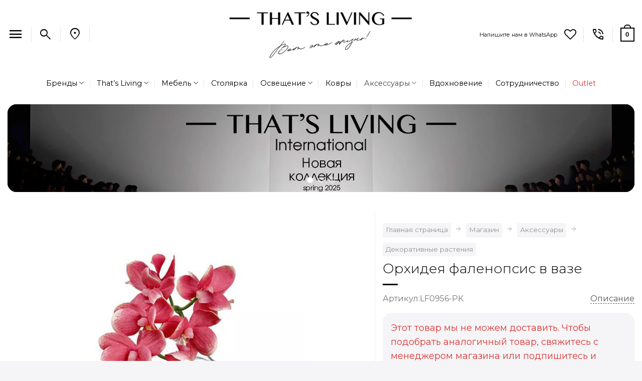

--- FILE ---
content_type: text/html; charset=UTF-8
request_url: https://russia.thatsliving.com/product/phalaenopsis/
body_size: 47193
content:
<!DOCTYPE html>
<html lang="ru-RU" class="loading-site no-js">
<head>
	<meta charset="UTF-8" />
					<script>document.documentElement.className = document.documentElement.className + ' yes-js js_active js'</script>
			<script>(function(html){html.className = html.className.replace(/\bno-js\b/,'js')})(document.documentElement);</script>
<style id="jetpack-boost-critical-css">@media all{button.pswp__button{box-shadow:none!important;background-image:url(https://russia.thatsliving.com/wp-content/plugins/woocommerce/assets/css/photoswipe/default-skin/default-skin.png)!important}button.pswp__button,button.pswp__button--arrow--left::before,button.pswp__button--arrow--right::before{background-color:transparent!important}button.pswp__button--arrow--left,button.pswp__button--arrow--right{background-image:none!important}.pswp{display:none;position:absolute;width:100%;height:100%;left:0;top:0;overflow:hidden;-ms-touch-action:none;touch-action:none;z-index:1500;-webkit-text-size-adjust:100%;-webkit-backface-visibility:hidden;outline:0}.pswp *{-webkit-box-sizing:border-box;box-sizing:border-box}.pswp__bg{position:absolute;left:0;top:0;width:100%;height:100%;background:#000;opacity:0;-webkit-transform:translateZ(0);transform:translateZ(0);-webkit-backface-visibility:hidden;will-change:opacity}.pswp__scroll-wrap{position:absolute;left:0;top:0;width:100%;height:100%;overflow:hidden}.pswp__container{-ms-touch-action:none;touch-action:none;position:absolute;left:0;right:0;top:0;bottom:0}.pswp__container{-webkit-touch-callout:none}.pswp__bg{will-change:opacity}.pswp__container{-webkit-backface-visibility:hidden}.pswp__item{position:absolute;left:0;right:0;top:0;bottom:0;overflow:hidden}}@media all{.pswp__button{width:44px;height:44px;position:relative;background:0 0;overflow:visible;-webkit-appearance:none;display:block;border:0;padding:0;margin:0;float:left;opacity:.75;-webkit-box-shadow:none;box-shadow:none}.pswp__button,.pswp__button--arrow--left:before,.pswp__button--arrow--right:before{background:url(https://russia.thatsliving.com/wp-content/plugins/woocommerce/assets/css/photoswipe/default-skin/default-skin.png) 0 0 no-repeat;background-size:264px 88px;width:44px;height:44px}.pswp__button--close{background-position:0-44px}.pswp__button--share{background-position:-44px -44px}.pswp__button--fs{display:none}.pswp__button--zoom{display:none;background-position:-88px 0}.pswp__button--arrow--left,.pswp__button--arrow--right{background:0 0;top:50%;margin-top:-50px;width:70px;height:100px;position:absolute}.pswp__button--arrow--left{left:0}.pswp__button--arrow--right{right:0}.pswp__button--arrow--left:before,.pswp__button--arrow--right:before{content:"";top:35px;background-color:rgba(0,0,0,.3);height:30px;width:32px;position:absolute}.pswp__button--arrow--left:before{left:6px;background-position:-138px -44px}.pswp__button--arrow--right:before{right:6px;background-position:-94px -44px}.pswp__share-modal{display:block;background:rgba(0,0,0,.5);width:100%;height:100%;top:0;left:0;padding:10px;position:absolute;z-index:1600;opacity:0;-webkit-backface-visibility:hidden;will-change:opacity}.pswp__share-modal--hidden{display:none}.pswp__share-tooltip{z-index:1620;position:absolute;background:#fff;top:56px;border-radius:2px;display:block;width:auto;right:44px;-webkit-box-shadow:0 2px 5px rgba(0,0,0,.25);box-shadow:0 2px 5px rgba(0,0,0,.25);-webkit-transform:translateY(6px);-ms-transform:translateY(6px);transform:translateY(6px);-webkit-backface-visibility:hidden;will-change:transform}.pswp__counter{position:relative;left:0;top:0;height:44px;font-size:13px;line-height:44px;color:#fff;opacity:.75;padding:0 10px;margin-inline-end:auto}.pswp__caption{position:absolute;left:0;bottom:0;width:100%;min-height:44px}.pswp__caption__center{text-align:left;max-width:420px;margin:0 auto;font-size:13px;padding:10px;line-height:20px;color:#ccc}.pswp__preloader{width:44px;height:44px;position:absolute;top:0;left:50%;margin-left:-22px;opacity:0;will-change:opacity;direction:ltr}@media screen and (max-width:1024px){.pswp__preloader{position:relative;left:auto;top:auto;margin:0;float:right}}.pswp__ui{-webkit-font-smoothing:auto;visibility:visible;opacity:1;z-index:1550}.pswp__top-bar{position:absolute;left:0;top:0;height:44px;width:100%;display:flex;justify-content:flex-end}.pswp__caption,.pswp__top-bar{-webkit-backface-visibility:hidden;will-change:opacity}.pswp__caption,.pswp__top-bar{background-color:rgba(0,0,0,.5)}.pswp__ui--hidden .pswp__button--arrow--left,.pswp__ui--hidden .pswp__button--arrow--right,.pswp__ui--hidden .pswp__caption,.pswp__ui--hidden .pswp__top-bar{opacity:.001}}@media all{.small{font-size:.85rem}html{scroll-behavior:smooth}.header{padding-bottom:15px}.sidebar-inner{padding:20px 30px 0 30px;background-color:#f5f5f7;border-radius:18px;box-shadow:0 1px 1px rgba(0,0,0,.08)}.yoast-breadcrumb.breadcrumbs{overflow-x:auto;white-space:normal}.yoast-breadcrumb.breadcrumbs a{box-shadow:0 1px 1px rgba(0,0,0,.08);background-color:#f5f5f7;padding:3px 6px;border-radius:3px;margin-top:12px;display:inline-block}.tl-chat-icon{text-decoration:none!important;display:inline-block;font-size:12px;font-weight:400;border-radius:3px;background:#fff;border:1px solid #eee;box-shadow:0 1px 0 rgba(0,0,0,.09);text-shadow:none;line-height:23px;padding:5px 8px;max-width:120px}.single_add_to_cart_button.button{font-weight:400;font-family:Montserrat,"Open Sans",Helvetica,Arial,sans-serif}.quantity+.single_add_to_cart_button.button{font-size:.97em}.button.is-outline{border-width:1px}.header-search-form-wrapper .searchform{width:100%}.sidebar-menu .searchform{width:82%;min-width:220px}.nav-dropdown>li.image-column{width:100%}.sub-menu.nav-dropdown .image-column .dropdown-image-column{width:360px}.sub-menu.nav-dropdown .image-column .dropdown-image-column>img{-o-object-fit:cover;object-fit:cover;width:360px;height:auto}.tl-span-description{float:right}.tl-link-description{color:#555;border-bottom:1px dashed #555}.live-search-results{background-color:#fff}.header-nav-main li.account-item{display:none}.wishlist-icon.icon-heart-o{font-size:24px}.account-container{max-width:640px;margin:auto}.product-info .stock.out-of-stock{font-size:.85em;line-height:1.85}.tl-outlet a{color:#d33}.tl-wapp{color:#25d366}.product-info.summary p.stock{font-size:unset;line-height:1.15}.logo img{margin:auto}.header-main .nav>li.html_topbar_right>a{padding-top:8px}.row-full-width{max-width:none!important}.breadcrumbs:not(.checkout-breadcrumbs) .divider:before{content:""}#header,#wrapper{border-radius:18px}.single-product .product-info{border-left:1px solid #ececec}form,p,ul{margin-bottom:1.8em}.mb-0{margin-bottom:0!important}.mb-3{margin-bottom:1rem!important}.pb-0{padding-bottom:0!important}.nav>li>a>i.icon-search,.nav>li>a>i.icon-user{font-size:28px!important}.nav>li>a>i.icon-menu{font-size:32px}.nav-dropdown-bold .nav-column li>a,.nav-dropdown.nav-dropdown-bold>li>a{border-radius:6px}.mobile-sidebar-levels-2 .nav-slide>li>.sub-menu>li:not(.nav-slide-header),.mobile-sidebar-levels-2 .nav-slide>li>ul.children>li:not(.nav-slide-header){border-top:1px solid #151515}.mobile-sidebar-levels-2 .nav-slide>li>.sub-menu>li:not(.nav-slide-header)>a,.mobile-sidebar-levels-2 .nav-slide>li>ul.children>li:not(.nav-slide-header)>a{color:unset;font-weight:700;text-shadow:none}.nav-dropdown>li.d-none>a{display:none}.breadcrumbs .divider:before,.icon-menu:before,.icon-search:before,.icon-user:before{font-variation-settings:"FILL"0,"wght"400,"GRAD"0,"opsz"48;font-family:"Material Symbols Outlined";font-weight:400;font-style:normal;letter-spacing:normal;text-transform:none;display:inline-block;white-space:nowrap;word-wrap:normal;direction:ltr;-webkit-font-feature-settings:"liga";-webkit-font-smoothing:antialiased}.icon-menu:before{content:""}.icon-search:before{content:""}.icon-user:before{content:""}.material-symbols-outlined{font-variation-settings:"FILL"0,"wght"400,"GRAD"0,"opsz"48}.material-symbols-outlined{color:#000;font-size:28px}.quantity .button.minus,.quantity .button.plus{min-width:25px;color:#000!important}form.cart{margin-top:1.5em;margin-bottom:1.5em}.single_add_to_cart_button{background-size:200%auto}.stock .dashicons{line-height:.85}.is-form,input[type=button].is-form{border:none!important;color:#fff!important;font-weight:700!important;text-shadow:none!important;text-transform:uppercase!important}.woocommerce-Price-currencySymbol{line-height:1.5}@media (max-width:767.98px){.yoast-breadcrumb.breadcrumbs{white-space:nowrap}}}@media all{.wishlist-icon{position:relative}.wishlist-popup{opacity:0;max-height:0;position:absolute;overflow:hidden;padding:5px;margin-top:-10px;border-radius:5px;line-height:1.3;text-align:center;font-size:.9em;top:100%;background-color:rgba(0,0,0,.8);right:0;color:#fff}.wishlist-popup:after{bottom:100%;right:10px;border:solid transparent;content:" ";height:0;width:0;position:absolute;border-color:rgba(136,183,213,0);border-bottom-color:rgba(0,0,0,.8);border-width:10px;margin-left:-10px}.wishlist-popup .yith-wcwl-add-to-wishlist{margin-block-start:0}}@media all{.grid-tools{backface-visibility:hidden;display:flex;margin-bottom:-1px;padding:0!important;white-space:nowrap;width:100%}.grid-tools a{background-color:var(--fs-color-primary);color:#f1f1f1;display:block;font-size:.85em;font-weight:700;opacity:.95;padding:.4em 0 .5em;text-overflow:ellipsis;text-transform:uppercase;width:100%}.grid-tools .add-to-cart-grid{width:0}.woocommerce-form-login .button{margin-bottom:0}.form-row-wide{clear:both}.woocommerce-product-gallery .woocommerce-product-gallery__wrapper{margin:0}.woocommerce-form input[type=password]{padding:0 2em 0 .75em}#login-form-popup .woocommerce-form{margin-bottom:0}#login-form-popup:not(:has(.account-register-inner)){max-width:440px}#login-form-popup .account-container.lightbox-inner>.account-login-inner{padding-left:15px;padding-right:15px}.price{line-height:1}.product-info .price{font-size:1.5em;font-weight:bolder;margin:.5em 0}.price-wrapper .price{display:block}span.amount{color:#111;font-weight:700;white-space:nowrap}del span.amount{font-weight:400;margin-right:.3em;opacity:.6}.product-main{padding:40px 0}.product-info{padding-top:10px}.product-summary .woocommerce-Price-currencySymbol{display:inline-block;font-size:.75em;vertical-align:top}form.cart{display:flex;flex-wrap:wrap;gap:1em;width:100%}form.cart>*{flex:1 1 100%;margin:0}form.cart :where(.ux-quantity,.single_add_to_cart_button,.ux-buy-now-button){flex:0 0 auto}.product-info p.stock{font-size:.8em;font-weight:700;line-height:1.3;margin-bottom:1em}p.in-stock{color:var(--fs-color-success)}.product-gallery,.product-thumbnails .col{padding-bottom:0!important}.product-gallery-slider img,.product-thumbnails img{width:100%}.product-thumbnails{padding-top:0}.product-thumbnails a{background-color:#fff;border:1px solid transparent;display:block;overflow:hidden;transform:translateY(0)}.product-thumbnails .is-nav-selected a{border-color:rgba(0,0,0,.2)}.product-thumbnails img{backface-visibility:hidden;margin-bottom:-5px;opacity:.5}.product-thumbnails .is-nav-selected a img{border-color:rgba(0,0,0,.3);opacity:1;transform:translateY(-5px)}.vertical-thumbnails .row-slider:not(.flickity-enabled){opacity:0}@media screen and (min-width:850px){.vertical-thumbnails{overflow-x:hidden;overflow-y:auto}.vertical-thumbnails .col{left:0!important;margin-left:1px;max-width:100%!important;min-height:0!important;padding:0 0 15px!important;position:relative!important;right:0!important;width:95%!important}}.sticky-add-to-cart__product{align-items:center;display:none;padding:3px}.sticky-add-to-cart__product .product-title-small{line-height:1;margin-right:1em;max-width:180px}.sticky-add-to-cart__product .sticky-add-to-cart-img{border-radius:5px;height:45px;margin-right:1em;-o-object-fit:cover;object-fit:cover;-o-object-position:50% 50%;object-position:50% 50%;width:45px}.quantity{display:inline-flex;opacity:1;vertical-align:top;white-space:nowrap}.quantity .button.minus{border-bottom-right-radius:0!important;border-right:0!important;border-top-right-radius:0!important}.quantity .button.plus{border-bottom-left-radius:0!important;border-left:0!important;border-top-left-radius:0!important}.quantity .minus,.quantity .plus{padding-left:.5em;padding-right:.5em}.quantity input{display:inline-block;margin:0;padding-left:0;padding-right:0;vertical-align:top}.quantity input[type=number]{-webkit-appearance:textfield;-moz-appearance:textfield;appearance:textfield;border-radius:0!important;font-size:1em;max-width:2.5em;text-align:center;width:2.5em}@media (max-width:549px){.quantity input[type=number]{width:2em}}.cart-icon,.cart-icon strong{display:inline-block}.cart-icon strong{border:2px solid var(--fs-color-primary);border-radius:0;color:var(--fs-color-primary);font-family:Helvetica,Arial,Sans-serif;font-size:1em;font-weight:700;height:2.2em;line-height:1.9em;margin:.3em 0;position:relative;text-align:center;vertical-align:middle;width:2.2em}.cart-icon strong:after{border:2px solid var(--fs-color-primary);border-bottom:0;border-top-left-radius:99px;border-top-right-radius:99px;bottom:100%;content:" ";height:8px;left:50%;margin-bottom:0;margin-left:-7px;position:absolute;width:14px}.woocommerce-mini-cart__empty-message{text-align:center}.cart-popup-title>span{display:block;font-size:1.125em}.cart-popup-inner{display:flex;flex-direction:column;padding-bottom:0}.cart-popup-inner>:last-child{margin-bottom:30px}.cart-popup-inner .widget_shopping_cart{margin-bottom:0}.cart-popup-inner .widget_shopping_cart,.cart-popup-inner .widget_shopping_cart_content{display:flex;flex:1;flex-direction:column}@media (min-height:500px){.cart-popup-inner--sticky{min-height:calc(100vh - var(--wp-admin--admin-bar--height,0px))}}.ux-mini-cart-empty{gap:30px;padding:15px 0}.ux-mini-cart-empty .woocommerce-mini-cart__empty-message{margin-bottom:0}}@media all{.label-new.menu-item>a:after{content:"New"!important}.label-new.menu-item>a:after{background-color:#d33}@media (max-width:1092px){#menu-item-150372{display:none}}@media (max-width:964px){#menu-item-151361{display:none}}#logo{width:100%!important;max-width:720px!important}#logo a{max-width:720px!important}@media (min-width:1360px) and (max-width:1440px){#logo{max-width:640px!important}}@media (min-width:1190px) and (max-width:1359px){#logo{max-width:480px!important}}@media (min-width:960px) and (max-width:1189px){#logo{max-width:320px!important}}@media only screen and (max-width:960px){#logo{max-width:240px!important}}}@media all{.screen-reader-text{clip:rect(1px,1px,1px,1px);word-wrap:normal!important;border:0;clip-path:inset(50%);height:1px;margin:-1px;overflow:hidden;overflow-wrap:normal!important;padding:0;position:absolute!important;width:1px}}@media all{@font-face{font-family:dashicons;font-weight:400;font-style:normal}.dashicons{font-family:dashicons;display:inline-block;line-height:1;font-weight:400;font-style:normal;speak:never;text-decoration:inherit;text-transform:none;text-rendering:auto;-webkit-font-smoothing:antialiased;-moz-osx-font-smoothing:grayscale;width:20px;height:20px;font-size:20px;vertical-align:top;text-align:center}.dashicons-dismiss:before{content:""}.dashicons-hourglass:before{content:""}.dashicons-yes-alt:before{content:""}}@media all{html{-ms-text-size-adjust:100%;-webkit-text-size-adjust:100%;font-family:sans-serif}body{margin:0}header,main,nav{display:block}a{background-color:transparent}strong{font-weight:inherit;font-weight:bolder}small{display:inline-block;font-size:80%}img{border-style:none}svg:not(:root){overflow:hidden}button,input{font:inherit}button,input{overflow:visible}button{text-transform:none}[type=submit],button,html [type=button]{-webkit-appearance:button}[type=checkbox]{box-sizing:border-box;padding:0}[type=search]{-webkit-appearance:textfield}[type=search]::-webkit-search-cancel-button{-webkit-appearance:none}*,html{box-sizing:border-box}html{background-attachment:fixed}body{-webkit-font-smoothing:antialiased;-moz-osx-font-smoothing:grayscale;color:#777}hr{border-width:0;border-top:1px solid;margin:15px 0;opacity:.1}img{display:inline-block;height:auto;max-width:100%;vertical-align:middle}a,button,input{touch-action:manipulation}ins{text-decoration:none}.col{margin:0;padding:0 15px 30px;position:relative;width:100%}.col-fit{flex:1}.col-inner{background-position:50% 50%;background-repeat:no-repeat;background-size:cover;flex:1 0 auto;margin-left:auto;margin-right:auto;position:relative;width:100%}@media screen and (min-width:850px){.col:first-child .col-inner{margin-left:auto;margin-right:0}.col+.col .col-inner{margin-left:0;margin-right:auto}}@media screen and (min-width:850px){.large-col-first{order:-1}}@media screen and (max-width:849px){.col{padding-bottom:30px}}.align-equal>.col{display:flex}.small-5{flex-basis:41.6666666667%;max-width:41.6666666667%}.small-7{flex-basis:58.3333333333%;max-width:58.3333333333%}.small-12{flex-basis:100%;max-width:100%}.small-columns-4>.col{flex-basis:25%;max-width:25%}@media screen and (min-width:550px){.medium-6{flex-basis:50%;max-width:50%}}@media screen and (min-width:850px){.large-2{flex-basis:16.6666666667%;max-width:16.6666666667%}.large-6{flex-basis:50%;max-width:50%}.large-7{flex-basis:58.3333333333%;max-width:58.3333333333%}.large-10{flex-basis:83.3333333333%;max-width:83.3333333333%}.large-12{flex-basis:100%;max-width:100%}}.container,.row{margin-left:auto;margin-right:auto;width:100%}.container{padding-left:15px;padding-right:15px}.container,.row{max-width:1080px}.row.row-collapse{max-width:1050px}.row.row-small{max-width:1065px}.flex-row{align-items:center;display:flex;flex-flow:row nowrap;justify-content:space-between;width:100%}.flex-row-col{display:flex;flex-direction:column;justify-content:flex-start}.text-center .flex-row{justify-content:center}.header .flex-row{height:100%}.flex-col{max-height:100%}.flex-grow{-ms-flex-negative:1;-ms-flex-preferred-size:auto!important;flex:1}.flex-center{margin:0 auto}.flex-left{margin-right:auto}.flex-right{margin-left:auto}@media (-ms-high-contrast:none){.nav>li>a>i{top:-1px}}.row{display:flex;flex-flow:row wrap;width:100%}.row>div:not(.col):not([class^=col-]):not([class*=" col-"]){width:100%!important}.row .row:not(.row-collapse){margin-left:-15px;margin-right:-15px;padding-left:0;padding-right:0;width:auto}.row-full-width{max-width:100%!important}.row-collapse{padding:0}.row-collapse>.col{padding:0!important}.row .row-small:not(.row-collapse){margin-bottom:0;margin-left:-10px;margin-right:-10px}.row-small>.col{margin-bottom:0;padding:0 9.8px 19.6px}.nav-dropdown{background-color:#fff;color:#777;display:table;left:-99999px;margin:0;max-height:0;min-width:260px;opacity:0;padding:20px 0;position:absolute;text-align:left;visibility:hidden;z-index:9}.nav-dropdown:after{clear:both;content:"";display:block;height:0;visibility:hidden}.nav-dropdown li{display:block;margin:0;vertical-align:top}.nav-dropdown li ul{margin:0;padding:0}.nav-dropdown>li.html{min-width:260px}.nav-column li>a,.nav-dropdown>li>a{display:block;line-height:1.3;padding:10px 20px;width:auto}.nav-column>li:last-child:not(.nav-dropdown-col)>a,.nav-dropdown>li:last-child:not(.nav-dropdown-col)>a{border-bottom:0!important}.nav-dropdown>li.image-column,.nav-dropdown>li.nav-dropdown-col{display:table-cell;min-width:160px;text-align:left;white-space:nowrap;width:160px}.nav-dropdown>li.nav-dropdown-col:not(:last-child){border-right:1px solid transparent}.nav-dropdown .menu-item-has-children>a,.nav-dropdown .nav-dropdown-col>a{color:#000;font-size:.8em;font-weight:bolder;text-transform:uppercase}.nav-dropdown li.image-column{border:0!important;margin:0!important;padding:0!important}.nav-dropdown li.image-column>a{font-size:0!important;line-height:0!important;margin:-20px 0!important;padding:0!important}.nav-dropdown li.image-column>a img{display:block;margin:0;width:100%}.nav-dropdown.nav-dropdown-bold>li.nav-dropdown-col{border-color:#f1f1f1}.nav-dropdown-bold .nav-column li>a,.nav-dropdown.nav-dropdown-bold>li>a{border-radius:10px;margin:0 10px;padding-left:10px;padding-right:5px}.nav-dropdown.nav-dropdown-bold li.html{padding:0 20px 10px}.nav-dropdown-has-arrow li.has-dropdown:after,.nav-dropdown-has-arrow li.has-dropdown:before{border:solid transparent;bottom:-2px;content:"";height:0;left:50%;opacity:0;position:absolute;width:0;z-index:10}.nav-dropdown-has-arrow li.has-dropdown:after{border-color:hsla(0,0%,87%,0) hsla(0,0%,87%,0) #fff;border-width:8px;margin-left:-8px}.nav-dropdown-has-arrow li.has-dropdown:before{border-width:11px;margin-left:-11px;z-index:-999}.nav-dropdown-has-shadow .nav-dropdown{box-shadow:1px 1px 15px rgba(0,0,0,.15)}.label-new.menu-item>a:after{background-color:#000;border-radius:2px;color:#fff;content:"";display:inline-block;font-size:9px;font-weight:bolder;letter-spacing:-.1px;line-height:9px;margin-left:4px;padding:2px 3px 3px;position:relative;text-transform:uppercase;top:-2px}.label-new.menu-item>a:after{background-color:var(--fs-color-primary)}.nav p{margin:0;padding-bottom:0}.nav,.nav ul:not(.nav-dropdown){margin:0;padding:0}.nav{align-items:center;display:flex;flex-flow:row wrap;width:100%}.nav,.nav>li{position:relative}.nav>li{display:inline-block;list-style:none;margin:0 7px;padding:0}.nav>li>a{align-items:center;display:inline-flex;flex-wrap:wrap;padding:10px 0}.nav-center{justify-content:center}.nav-left{justify-content:flex-start}.nav-right{justify-content:flex-end}.nav-column>li>a,.nav-dropdown>li>a,.nav>li>a{color:hsla(0,0%,40%,.85)}.nav-column>li>a,.nav-dropdown>li>a{display:block}.nav-column li.active>a,.nav-dropdown li.active>a,.nav>li.active>a{color:hsla(0,0%,7%,.85)}.nav li:first-child{margin-left:0!important}.nav li:last-child{margin-right:0!important}.nav-uppercase>li>a{font-weight:bolder;letter-spacing:.02em;text-transform:uppercase}@media (min-width:850px){.nav-divided>li{margin:0 .7em}.nav-divided>li+li>a:after{border-left:1px solid rgba(0,0,0,.1);content:"";height:15px;left:-1em;margin-top:-7px;position:absolute;top:50%;width:1px}}li.html form,li.html input{margin:0}.mobile-sidebar-levels-1 .nav-slide>li>.sub-menu,.mobile-sidebar-levels-1 .nav-slide>li>ul.children{-webkit-overflow-scrolling:touch;bottom:0;display:none;left:100%;opacity:1;overflow:visible;overflow-y:auto;padding-bottom:20px;padding-right:0;padding-top:20px;position:fixed;top:0;transform:none;width:100%}.mobile-sidebar-levels-1 .nav-slide>li>.sub-menu>li,.mobile-sidebar-levels-1 .nav-slide>li>ul.children>li{align-items:center;display:flex;flex-flow:row wrap}.mobile-sidebar-levels-2 .nav-slide>li>.sub-menu>li:not(.nav-slide-header),.mobile-sidebar-levels-2 .nav-slide>li>ul.children>li:not(.nav-slide-header){border-top:1px solid #ececec;margin-bottom:0;margin-top:0}.mobile-sidebar-levels-2 .nav-slide>li>.sub-menu>li:not(.nav-slide-header)>a,.mobile-sidebar-levels-2 .nav-slide>li>ul.children>li:not(.nav-slide-header)>a{color:hsla(0,0%,40%,.85);font-size:.8em;letter-spacing:.02em;padding-bottom:15px;padding-left:20px;padding-top:15px;text-transform:uppercase}.mobile-sidebar-levels-2 .nav-slide>li>.sub-menu>li:not(.nav-slide-header)>.sub-menu,.mobile-sidebar-levels-2 .nav-slide>li>ul.children>li:not(.nav-slide-header)>.sub-menu{-webkit-overflow-scrolling:touch;bottom:0;display:none;left:200%;opacity:1;overflow:visible;overflow-y:auto;padding-bottom:20px;padding-right:0;padding-top:20px;position:fixed;top:0;transform:none;width:100%}.mobile-sidebar-levels-2 .nav-slide>li>.sub-menu>li:not(.nav-slide-header)>.sub-menu>li,.mobile-sidebar-levels-2 .nav-slide>li>ul.children>li:not(.nav-slide-header)>.sub-menu>li{align-items:center;display:flex;flex-flow:row wrap}.nav-slide{-webkit-overflow-scrolling:auto;height:100%;overflow:visible;overflow-y:auto;padding-top:20px}.nav-slide>li{flex-shrink:0}.active>ul.sub-menu:not(.nav-dropdown){display:block!important}.nav.nav-vertical{flex-flow:column}.nav.nav-vertical li{list-style:none;margin:0;width:100%}.nav-vertical li li{font-size:1em;padding-left:.5em}.nav-vertical>li{align-items:center;display:flex;flex-flow:row wrap}.nav-vertical>li ul{width:100%}.nav-vertical li li.menu-item-has-children{margin-bottom:1em}.nav-vertical li li.menu-item-has-children:not(:first-child){margin-top:1em}.nav-vertical>li>a,.nav-vertical>li>ul>li a{align-items:center;display:flex;flex-grow:1;width:auto}.nav-vertical li li.menu-item-has-children>a{color:#000;font-size:.8em;font-weight:bolder;text-transform:uppercase}.nav-vertical>li.html{padding-bottom:1em;padding-top:1em}.nav-vertical>li>ul li a{color:#666}.nav-vertical>li>ul{margin:0 0 2em;padding-left:1em}.nav .children{left:-99999px;opacity:0;position:fixed;transform:translateX(-10px)}@media (prefers-reduced-motion){.nav .children{opacity:1;transform:none}}.nav-sidebar.nav-vertical>li+li{border-top:1px solid #ececec}.nav-vertical>li+li{border-top:1px solid #ececec}.badge-container{margin:30px 0 0}.badge{backface-visibility:hidden;display:table;height:2.8em;width:2.8em;z-index:20}.badge-inner{background-color:var(--fs-color-primary);color:#fff;display:table-cell;font-weight:bolder;height:100%;line-height:.85;padding:2px;text-align:center;vertical-align:middle;white-space:nowrap;width:100%}.badge-circle{margin-left:-.4em}.badge-circle .badge-inner{border-radius:999px}.banner{background-color:var(--fs-color-primary);min-height:30px;position:relative;width:100%}.banner-bg{overflow:hidden}.banner-layers{height:100%;max-height:100%;position:relative}@media (max-width:549px){.banner-layers{-webkit-overflow-scrolling:touch;overflow:auto}}.banner-layers>*{position:absolute!important}.banner-bg :is(img,picture,video){height:100%;left:0;-o-object-fit:cover;object-fit:cover;-o-object-position:50% 50%;object-position:50% 50%;position:absolute;top:0;width:100%}.box a{display:inline-block}.box-image>div>a{display:block}.box-image img{margin:0 auto;max-width:100%;width:100%}.button,button,input[type=button]{background-color:transparent;border:1px solid transparent;border-radius:0;box-sizing:border-box;color:currentColor;display:inline-block;font-size:.97em;font-weight:bolder;letter-spacing:.03em;line-height:2.4em;margin-right:1em;margin-top:0;max-width:100%;min-height:2.5em;padding:0 1.2em;position:relative;text-align:center;text-decoration:none;text-rendering:optimizeLegibility;text-shadow:none;text-transform:uppercase;vertical-align:middle}.button.is-outline{line-height:2.19em}.button,input[type=button].button{background-color:var(--fs-color-primary);border-color:rgba(0,0,0,.05);color:#fff}.button.is-outline{background-color:transparent;border:2px solid}.is-form,input[type=button].is-form{background-color:#f9f9f9;border:1px solid #ddd;color:#666;font-weight:400;overflow:hidden;position:relative;text-shadow:1px 1px 1px #fff;text-transform:none}.dark .button{color:#fff}.is-outline{color:silver}.primary{background-color:var(--fs-color-primary)}.button.alt,.secondary{background-color:var(--fs-color-secondary)}.text-center .button:first-of-type{margin-left:0!important}.text-center .button:last-of-type{margin-right:0!important}.flex-col .button,.flex-col button,.flex-col input{margin-bottom:0}.is-divider{background-color:rgba(0,0,0,.1);display:block;height:3px;margin:1em 0;max-width:30px;width:100%}form{margin-bottom:0}input[type=number],input[type=password],input[type=search],input[type=text]{background-color:#fff;border:1px solid #ddd;border-radius:0;box-shadow:inset 0 1px 2px rgba(0,0,0,.1);box-sizing:border-box;color:#333;font-size:.97em;height:2.507em;max-width:100%;padding:0 .75em;vertical-align:middle;width:100%}@media (max-width:849px){input[type=number],input[type=password],input[type=search],input[type=text]{font-size:1rem}}input[type=number],input[type=search],input[type=text]{-webkit-appearance:none;-moz-appearance:none;appearance:none}label{display:block;font-size:.9em;font-weight:700;margin-bottom:.4em}input[type=checkbox]{display:inline;font-size:16px;margin-right:10px}.form-flat input:not([type=submit]){background-color:rgba(0,0,0,.03);border-color:rgba(0,0,0,.09);border-radius:99px;box-shadow:none;color:currentColor!important}.form-flat button,.form-flat input{border-radius:99px}i[class*=" icon-"],i[class^=icon-]{speak:none!important;display:inline-block;font-display:block;font-family:fl-icons!important;font-style:normal!important;font-variant:normal!important;font-weight:400!important;line-height:1.2;margin:0;padding:0;position:relative;text-transform:none!important}.button i,button i{top:-1.5px;vertical-align:middle}.button.icon{display:inline-block;margin-left:.12em;margin-right:.12em;min-width:2.5em;padding-left:.6em;padding-right:.6em}.button.icon i{font-size:1.2em}.button.icon.circle{padding-left:0;padding-right:0}.button.icon.circle>i{margin:0 8px}.button.icon.circle>i:only-child{margin:0}.nav>li>a>i{font-size:20px;vertical-align:middle}.nav>li>a>i+span{margin-left:5px}.nav>li>a>i.icon-search{font-size:1.2em}.nav>li>a>i.icon-menu{font-size:1.9em}.nav>li.has-icon>a>i{min-width:1em}.nav-vertical>li>a>i{font-size:16px;opacity:.6}.has-dropdown .icon-angle-down{font-size:16px;margin-left:.2em;opacity:.6}.image-icon{display:inline-block;height:auto;position:relative;vertical-align:middle}img{opacity:1}.has-equal-box-heights .box-image img,img.back-image{bottom:0;font-family:"object-fit: cover;";height:100%;left:0;-o-object-fit:cover;object-fit:cover;-o-object-position:50% 50%;object-position:50% 50%;position:absolute;right:0;top:0;width:100%}.image-tools{padding:10px;position:absolute}.image-tools a:last-child{margin-bottom:0}.image-tools a.button{display:block}.image-tools.bottom.left{padding-right:0;padding-top:0}.image-tools.top.right{padding-bottom:0;padding-left:0}.image-tools .cart-icon{bottom:100%;left:10px;margin:5px;position:absolute}@media only screen and (max-device-width:1024px){.image-tools{opacity:1!important;padding:5px}}.lightbox-content{background-color:#fff;box-shadow:3px 3px 20px 0 rgba(0,0,0,.15);margin:0 auto;max-width:875px;position:relative}.lightbox-content .lightbox-inner{padding:30px 20px}.pswp__bg{background-color:rgba(0,0,0,.6)}@media (min-width:549px){.pswp__top-bar{background-color:transparent!important}}.pswp__item{opacity:0}.pswp__caption__center{text-align:center}.mfp-hide{display:none!important}.loading-spin{position:relative}.loading-spin{border-bottom:3px solid rgba(0,0,0,.1)!important;border-left:3px solid var(--fs-color-primary);border-radius:50%;border-right:3px solid rgba(0,0,0,.1)!important;border-top:3px solid rgba(0,0,0,.1)!important;content:"";font-size:10px;height:30px;margin:0 auto;opacity:.8;text-indent:-9999em;width:30px}.dark .loading-spin,.dark.loading-spin{border:3px solid rgba(0,0,0,.1)!important;border-left-color:#fff!important}.loading-spin.centered{left:50%;margin-left:-15px;margin-top:-15px;position:absolute;top:50%;z-index:99}.loading-spin{border-radius:50%;height:30px;width:30px}label{color:#222}.slider-wrapper{position:relative}.slider-wrapper:last-child{margin-bottom:0}.row-slider,.slider{position:relative;scrollbar-width:none}.slider:not(.flickity-enabled){-ms-overflow-style:-ms-autohiding-scrollbar;overflow-x:scroll;overflow-y:hidden;white-space:nowrap;width:auto}.row-slider::-webkit-scrollbar,.slider::-webkit-scrollbar{height:0!important;width:0!important}.row.row-slider:not(.flickity-enabled){display:block}.slider:not(.flickity-enabled)>*{display:inline-block!important;vertical-align:top;white-space:normal!important}.slider>div:not(.col){width:100%}a{color:var(--fs-experimental-link-color);text-decoration:none}a.plain{color:currentColor}.dark a{color:currentColor}ul{list-style:disc}ul{margin-top:0;padding:0}ul ul{margin:1.5em 0 1.5em 3em}li{margin-bottom:.6em}.button,button,input{margin-bottom:1em}form,p,ul{margin-bottom:1.3em}form p{margin-bottom:.5em}body{line-height:1.6}h1,h3{color:#555;margin-bottom:.5em;margin-top:0;text-rendering:optimizeSpeed;width:100%}h1{font-size:1.7em}h1{line-height:1.3}h3{font-size:1.25em}@media (max-width:549px){h1{font-size:1.4em}h3{font-size:1em}}p{margin-top:0}h3>span{-webkit-box-decoration-break:clone;box-decoration-break:clone}p.lead{font-size:1.3em}.uppercase{letter-spacing:.05em;line-height:1.05;text-transform:uppercase}.is-normal{font-weight:400}.uppercase{line-height:1.2;text-transform:uppercase}.is-larger{font-size:1.3em}.is-large{font-size:1.15em}.is-small{font-size:.8em}@media (max-width:549px){.is-larger{font-size:1.2em}.is-large{font-size:1em}}[data-line-height=xs]{line-height:.85!important}.nav>li>a{font-size:.8em}.nav>li.html{font-size:.85em}.nav-size-medium>li>a{font-size:.9em}.nav-spacing-xlarge>li{margin:0 13px}.container:after,.row:after{clear:both;content:"";display:table}@media (max-width:549px){.hide-for-small{display:none!important}}@media (min-width:550px){.show-for-small{display:none!important}}@media (min-width:850px){.show-for-medium{display:none!important}}@media (max-width:849px){.hide-for-medium{display:none!important}}.full-width{display:block;max-width:100%!important;padding-left:0!important;padding-right:0!important;width:100%!important}.mb-0{margin-bottom:0!important}.mb-half{margin-bottom:15px}.mb-half:last-child{margin-bottom:0}.pb{padding-bottom:30px}.pt{padding-top:30px}.pb-0{padding-bottom:0!important}.no-padding{padding:0!important}.inner-padding{padding:30px}.text-left{text-align:left}.text-center{text-align:center}.text-right{text-align:right}.text-center .is-divider,.text-center>div{margin-left:auto;margin-right:auto}.text-left .is-divider{margin-left:0;margin-right:auto}.relative{position:relative!important}.absolute{position:absolute!important}.fixed{position:fixed!important;z-index:12}.top{top:0}.right{right:0}.left{left:0}.bottom,.fill{bottom:0}.fill{height:100%;left:0;margin:0!important;padding:0!important;position:absolute;right:0;top:0}.circle{border-radius:999px!important;-o-object-fit:cover;object-fit:cover}.z-1{z-index:21}.z-3{z-index:23}.z-top{z-index:9995}.z-top-3{z-index:9997}.is-transparent{background-color:transparent!important}.flex{display:flex}.no-scrollbar{-ms-overflow-style:-ms-autohiding-scrollbar;scrollbar-width:none}.no-scrollbar::-webkit-scrollbar{height:0!important;width:0!important}.screen-reader-text{clip:rect(1px,1px,1px,1px);height:1px;overflow:hidden;position:absolute!important;width:1px}@media screen and (max-width:549px){.x50{left:50%;transform:translateX(-50%)}.y50{top:50.3%;transform:translateY(-50%)}.y50.x50{transform:translate(-50%,-50%)}}@media screen and (min-width:550px) and (max-width:849px){.md-x50{left:50%;transform:translateX(-50%)!important}.md-y50{top:50%;transform:translateY(-50%)!important}.md-x50.md-y50{transform:translate(-50%,-50%)!important}}@media screen and (min-width:850px){.lg-x50{left:50%;transform:translateX(-50%)!important}.lg-y50{top:50%;transform:translateY(-50%)!important}.lg-x50.lg-y50{transform:translate(-50%,-50%)!important}}.hover-slide-in,.hover-zoom,.show-on-hover{filter:blur(0);opacity:0}.hover-slide-in{transform:translateY(100%) translateZ(0)}.hover-zoom{transform:scale(1.1) translateZ(0)}@media (prefers-reduced-motion){.hover-slide-in,.hover-zoom{transform:translateZ(0)}}.dark{color:#f1f1f1}.dark label{color:#fff}:root{--flatsome-scroll-padding-top:calc(var(--flatsome--header--sticky-height,0px) + var(--wp-admin--admin-bar--height,0px))}html{overflow-x:hidden;scroll-padding-top:var(--flatsome-scroll-padding-top)}@supports (overflow:clip){body{overflow-x:clip}}#main,#wrapper{background-color:#fff;position:relative}.ux-body-overlay{background-color:rgba(0,0,0,.3);bottom:0;display:block;height:100%;left:0;opacity:0;position:fixed;right:0;top:0;visibility:hidden;width:100%;z-index:29}.header,.header-wrapper{background-position:50%0;background-size:cover;position:relative;width:100%;z-index:1001}.header-bg-color{background-color:hsla(0,0%,100%,.9)}.header-bottom{align-items:center;display:flex;flex-wrap:no-wrap}.header-bg-color,.header-bg-image{background-position:50%0}.header-main{position:relative;z-index:10}.header-bottom{min-height:35px;position:relative;z-index:9}.nav>li.header-divider{border-left:1px solid rgba(0,0,0,.1);height:30px;margin:0 7.5px;position:relative;vertical-align:middle}.breadcrumbs{color:#222;font-weight:700;letter-spacing:0;padding:0}.product-info .breadcrumbs{font-size:.85em;margin:0 0 .5em}.breadcrumbs .divider{font-weight:300;margin:0 .3em;opacity:.35;position:relative;top:0}.breadcrumbs a{color:hsla(0,0%,40%,.7);font-weight:400}.breadcrumbs a:first-of-type{margin-left:0}html{background-color:#5b5b5b}.back-to-top{bottom:20px;margin:0;opacity:0;right:20px;transform:translateY(30%)}.logo{line-height:1;margin:0}.logo a{color:var(--fs-color-primary);display:block;font-size:32px;font-weight:bolder;margin:0;text-decoration:none;text-transform:uppercase}.logo img{display:block;width:auto}.header-logo-dark,.header-logo-sticky,.nav-dark .header-logo{display:none!important}.nav-dark .header-logo-dark{display:block!important}.logo-center .flex-left{flex:1 1 0;order:1}.logo-center .logo{margin:0 30px;order:2;text-align:center}.logo-center .logo img{margin:0 auto}.logo-center .flex-right{flex:1 1 0;order:3}@media screen and (max-width:849px){.header-inner .nav{flex-wrap:nowrap}.medium-logo-center .flex-left{flex:1 1 0;order:1}.medium-logo-center .logo{margin:0 15px;order:2;text-align:center}.medium-logo-center .logo img{margin:0 auto}.medium-logo-center .flex-right{flex:1 1 0;order:3}}.sidebar-menu .search-form{display:block!important}.searchform-wrapper form{margin-bottom:0}.sidebar-menu .search-form{padding:5px 0;width:100%}.searchform-wrapper:not(.form-flat) .submit-button{border-bottom-left-radius:0!important;border-top-left-radius:0!important}.searchform{position:relative}.searchform .button.icon{margin:0}.searchform .button.icon i{font-size:1.2em}.searchform-wrapper{width:100%}@media (max-width:849px){.searchform-wrapper{font-size:1rem}}#search-lightbox{font-size:1.5em;margin:0 auto;max-width:600px}.icon-user:before{content:""}.icon-phone:before{content:""}.icon-menu:before{content:""}.icon-heart-o:before{content:""}.icon-angle-up:before{content:""}.icon-angle-down:before{content:""}.icon-search:before{content:""}.icon-expand:before{content:""}.icon-whatsapp:before{content:""}}@media all{.yith-wcwl-add-to-wishlist{margin-top:10px}}</style><meta name='robots' content='index, follow, max-image-preview:large, max-snippet:-1, max-video-preview:-1' />
        <meta name="apple-mobile-web-app-capable" content="yes">
        <meta name="format-detection" content="telephone=no">
        <meta name="google-site-verification"
              content="iuZhWBTjFR402m83em7EV_ZE3sfKK3_Zb6ZUcTO28sY">
        <meta name="yandex-verification" content="de31844fb633063a"/>
        <script>
            window.dataLayer = window.dataLayer || [];
            window.dataLayer.push({
                'event': 'ipEvent',
                'ipAddress': '3.134.97.64'
            });
        </script>
			<link rel="stylesheet"
	      href="https://fonts.googleapis.com/css2?family=Material+Symbols+Outlined:opsz,wght,FILL,GRAD@20..48,100..700,0..1,-50..200"/>
	<meta name="viewport" content="width=device-width, initial-scale=1" />
	<!-- This site is optimized with the Yoast SEO Premium plugin  - https://yoast.com/wordpress/plugins/seo/ -->
	<title>Орхидея фаленопсис в вазе - That&#039;s Living</title>
	<link rel="canonical" href="https://russia.thatsliving.com/product/phalaenopsis/" />
	<meta property="og:locale" content="ru_RU" />
	<meta property="og:type" content="article" />
	<meta property="og:title" content="Орхидея фаленопсис в вазе" />
	<meta property="og:description" content="The flowers of some species supposedly resemble moths in flight. For this reason, the species are sometimes called moth orchids. They are native throughout southeast Asia from the Himalayan mountains to the islands of Polillo, Palawan and Zamboanga del Norte in the island of Mindanao in the Philippines and northern Australia. Orchid Island of TaiwanЧитать далее ..." />
	<meta property="og:url" content="https://russia.thatsliving.com/product/phalaenopsis/" />
	<meta property="og:site_name" content="That&#039;s Living" />
	<meta property="article:publisher" content="https://www.facebook.com/thatsliving.russia/" />
	<meta property="article:modified_time" content="2026-01-16T16:01:36+00:00" />
	<meta property="og:image" content="https://russia.thatsliving.com/wp-content/uploads/2023/01/lfo956-pk-1.jpg" />
	<meta property="og:image:width" content="1200" />
	<meta property="og:image:height" content="1200" />
	<meta property="og:image:type" content="image/jpeg" />
	<meta name="twitter:card" content="summary_large_image" />
	<script type="application/ld+json" class="yoast-schema-graph">{"@context":"https://schema.org","@graph":[{"@type":"WebPage","@id":"https://russia.thatsliving.com/product/phalaenopsis/","url":"https://russia.thatsliving.com/product/phalaenopsis/","name":"Орхидея фаленопсис в вазе - That&#039;s Living","isPartOf":{"@id":"https://russia.thatsliving.com/#website"},"primaryImageOfPage":{"@id":"https://russia.thatsliving.com/product/phalaenopsis/#primaryimage"},"image":{"@id":"https://russia.thatsliving.com/product/phalaenopsis/#primaryimage"},"thumbnailUrl":"https://russia.thatsliving.com/wp-content/uploads/2023/01/lfo956-pk-1.jpg","datePublished":"2023-01-26T06:18:13+00:00","dateModified":"2026-01-16T16:01:36+00:00","breadcrumb":{"@id":"https://russia.thatsliving.com/product/phalaenopsis/#breadcrumb"},"inLanguage":"ru-RU","potentialAction":[{"@type":"ReadAction","target":["https://russia.thatsliving.com/product/phalaenopsis/"]}]},{"@type":"ImageObject","inLanguage":"ru-RU","@id":"https://russia.thatsliving.com/product/phalaenopsis/#primaryimage","url":"https://russia.thatsliving.com/wp-content/uploads/2023/01/lfo956-pk-1.jpg","contentUrl":"https://russia.thatsliving.com/wp-content/uploads/2023/01/lfo956-pk-1.jpg","width":1200,"height":1200},{"@type":"BreadcrumbList","@id":"https://russia.thatsliving.com/product/phalaenopsis/#breadcrumb","itemListElement":[{"@type":"ListItem","position":1,"name":"Главная страница","item":"https://russia.thatsliving.com/"},{"@type":"ListItem","position":2,"name":"Магазин","item":"https://russia.thatsliving.com/shop/"},{"@type":"ListItem","position":3,"name":"Аксессуары","item":"https://russia.thatsliving.com/product-category/luxury-accessories/"},{"@type":"ListItem","position":4,"name":"Декоративные растения"}]},{"@type":"WebSite","@id":"https://russia.thatsliving.com/#website","url":"https://russia.thatsliving.com/","name":"That&#039;s Living","description":"Мебель Свет Декор","potentialAction":[{"@type":"SearchAction","target":{"@type":"EntryPoint","urlTemplate":"https://russia.thatsliving.com/?s={search_term_string}"},"query-input":{"@type":"PropertyValueSpecification","valueRequired":true,"valueName":"search_term_string"}}],"inLanguage":"ru-RU"}]}</script>
	<!-- / Yoast SEO Premium plugin. -->


<link rel='dns-prefetch' href='//fonts.googleapis.com' />
<link href='https://fonts.gstatic.com' crossorigin rel='preconnect' />
<link rel='prefetch' href='https://russia.thatsliving.com/wp-content/themes/flatsome/assets/js/flatsome.js?ver=e1ad26bd5672989785e1' />
<link rel='prefetch' href='https://russia.thatsliving.com/wp-content/themes/flatsome/assets/js/chunk.slider.js?ver=3.19.12' />
<link rel='prefetch' href='https://russia.thatsliving.com/wp-content/themes/flatsome/assets/js/chunk.popups.js?ver=3.19.12' />
<link rel='prefetch' href='https://russia.thatsliving.com/wp-content/themes/flatsome/assets/js/chunk.tooltips.js?ver=3.19.12' />
<link rel='prefetch' href='https://russia.thatsliving.com/wp-content/themes/flatsome/assets/js/woocommerce.js?ver=dd6035ce106022a74757' />
    <script type="text/javascript" id="amo_pixel_identifier_js" async="async"
            src="https://piper.amocrm.ru/pixel/js/identifier/pixel_identifier.js"></script>

    <script>
        window.AMOPIXEL_IDENTIFIER_PARAMS = window.AMOPIXEL_IDENTIFIER_PARAMS || {};
        window.AMOPIXEL_IDENTIFIER_PARAMS.onload = function (pixel_identifier) {
            var visitor_uid = pixel_identifier.getVisitorUid(); // Получаем visitor_uid
            console.log('visitor_uid', visitor_uid);
            if (visitor_uid) {
                // Записываем его в скрытое поле формы 'visitor_uid'
                const visitor_uid = document.getElementById('visitor_uid');
                if (visitor_uid) {
                    visitor_uid.value = visitor_uid;
                }
            }
        };

        //console.log(amoField);
    </script>
	<noscript><link rel='stylesheet' id='all-css-382ed13ad389697c21650e50f8e9a5fc' href='https://russia.thatsliving.com/_jb_static/??dbd17388b6' type='text/css' media='all' /></noscript><link data-media="all" onload="this.media=this.dataset.media; delete this.dataset.media; this.removeAttribute( &apos;onload&apos; );" rel='stylesheet' id='all-css-382ed13ad389697c21650e50f8e9a5fc' href='https://russia.thatsliving.com/_jb_static/??dbd17388b6' type='text/css' media="not all" />
<style id='flatsome-main-inline-css'>
@font-face {
				font-family: "fl-icons";
				font-display: block;
				src: url(https://russia.thatsliving.com/wp-content/themes/flatsome/assets/css/icons/fl-icons.eot?v=3.19.12);
				src:
					url(https://russia.thatsliving.com/wp-content/themes/flatsome/assets/css/icons/fl-icons.eot#iefix?v=3.19.12) format("embedded-opentype"),
					url(https://russia.thatsliving.com/wp-content/themes/flatsome/assets/css/icons/fl-icons.woff2?v=3.19.12) format("woff2"),
					url(https://russia.thatsliving.com/wp-content/themes/flatsome/assets/css/icons/fl-icons.ttf?v=3.19.12) format("truetype"),
					url(https://russia.thatsliving.com/wp-content/themes/flatsome/assets/css/icons/fl-icons.woff?v=3.19.12) format("woff"),
					url(https://russia.thatsliving.com/wp-content/themes/flatsome/assets/css/icons/fl-icons.svg?v=3.19.12#fl-icons) format("svg");
			}
/*# sourceURL=flatsome-main-inline-css */
</style>
<style id='wp-img-auto-sizes-contain-inline-css'>
img:is([sizes=auto i],[sizes^="auto," i]){contain-intrinsic-size:3000px 1500px}
/*# sourceURL=wp-img-auto-sizes-contain-inline-css */
</style>
<noscript><link rel='stylesheet' id='countdown_css-css' href='https://russia.thatsliving.com/wp-content/plugins/tl-sale/custom/inc/../lib/countdown/css/simplyCountdown.theme.default.css?ver=700101-00000' media='all' />
</noscript><link data-media="all" onload="this.media=this.dataset.media; delete this.dataset.media; this.removeAttribute( &apos;onload&apos; );" rel='stylesheet' id='countdown_css-css' href='https://russia.thatsliving.com/wp-content/plugins/tl-sale/custom/inc/../lib/countdown/css/simplyCountdown.theme.default.css?ver=700101-00000' media="not all" />
<style id='woocommerce-inline-inline-css'>
.woocommerce form .form-row .required { visibility: visible; }
/*# sourceURL=woocommerce-inline-inline-css */
</style>
<noscript><link rel='stylesheet' id='dashicons-css' href='https://russia.thatsliving.com/wp-includes/css/dashicons.min.css?ver=6.9' media='all' />
</noscript><link data-media="all" onload="this.media=this.dataset.media; delete this.dataset.media; this.removeAttribute( &apos;onload&apos; );" rel='stylesheet' id='dashicons-css' href='https://russia.thatsliving.com/wp-includes/css/dashicons.min.css?ver=6.9' media="not all" />
<style id='dashicons-inline-css'>
[data-font="Dashicons"]:before {font-family: 'Dashicons' !important;content: attr(data-icon) !important;speak: none !important;font-weight: normal !important;font-variant: normal !important;text-transform: none !important;line-height: 1 !important;font-style: normal !important;-webkit-font-smoothing: antialiased !important;-moz-osx-font-smoothing: grayscale !important;}
/*# sourceURL=dashicons-inline-css */
</style>
<noscript><link rel='stylesheet' id='flatsome-googlefonts-css' href='//fonts.googleapis.com/css?family=Montserrat%3Aregular%2C300%2Cregular%2Cregular%7COpen+Sans%3Aregular%2Cregular&#038;display=swap&#038;ver=3.9' media='all' />
</noscript><link data-media="all" onload="this.media=this.dataset.media; delete this.dataset.media; this.removeAttribute( &apos;onload&apos; );" rel='stylesheet' id='flatsome-googlefonts-css' href='//fonts.googleapis.com/css?family=Montserrat%3Aregular%2C300%2Cregular%2Cregular%7COpen+Sans%3Aregular%2Cregular&#038;display=swap&#038;ver=3.9' media="not all" />
<script type="text/javascript" src="https://russia.thatsliving.com/wp-includes/js/jquery/jquery.min.js?ver=3.7.1" id="jquery-core-js"></script>
<script type="text/javascript" src="https://russia.thatsliving.com/wp-content/plugins/woocommerce/assets/js/jquery-blockui/jquery.blockUI.min.js?ver=2.7.0-wc.10.4.3" id="wc-jquery-blockui-js" data-wp-strategy="defer"></script>
<script type="text/javascript" id="wc-add-to-cart-js-extra">
/* <![CDATA[ */
var wc_add_to_cart_params = {"ajax_url":"/wp-admin/admin-ajax.php","wc_ajax_url":"/?wc-ajax=%%endpoint%%","i18n_view_cart":"\u041f\u0440\u043e\u0441\u043c\u043e\u0442\u0440 \u043a\u043e\u0440\u0437\u0438\u043d\u044b","cart_url":"https://russia.thatsliving.com/cart/","is_cart":"","cart_redirect_after_add":"no"};
//# sourceURL=wc-add-to-cart-js-extra
/* ]]> */
</script>
<script type="text/javascript" src="https://russia.thatsliving.com/wp-content/plugins/woocommerce/assets/js/frontend/add-to-cart.min.js?ver=10.4.3" id="wc-add-to-cart-js" defer="defer" data-wp-strategy="defer"></script>
<script type="text/javascript" src="https://russia.thatsliving.com/wp-content/plugins/woocommerce/assets/js/photoswipe/photoswipe.min.js?ver=4.1.1-wc.10.4.3" id="wc-photoswipe-js" defer="defer" data-wp-strategy="defer"></script>
<script type="text/javascript" src="https://russia.thatsliving.com/wp-content/plugins/woocommerce/assets/js/photoswipe/photoswipe-ui-default.min.js?ver=4.1.1-wc.10.4.3" id="wc-photoswipe-ui-default-js" defer="defer" data-wp-strategy="defer"></script>
<script type="text/javascript" id="wc-single-product-js-extra">
/* <![CDATA[ */
var wc_single_product_params = {"i18n_required_rating_text":"\u041f\u043e\u0436\u0430\u043b\u0443\u0439\u0441\u0442\u0430, \u043f\u043e\u0441\u0442\u0430\u0432\u044c\u0442\u0435 \u043e\u0446\u0435\u043d\u043a\u0443","i18n_rating_options":["1 \u0438\u0437 5 \u0437\u0432\u0451\u0437\u0434","2 \u0438\u0437 5 \u0437\u0432\u0451\u0437\u0434","3 \u0438\u0437 5 \u0437\u0432\u0451\u0437\u0434","4 \u0438\u0437 5 \u0437\u0432\u0451\u0437\u0434","5 \u0438\u0437 5 \u0437\u0432\u0451\u0437\u0434"],"i18n_product_gallery_trigger_text":"\u041f\u0440\u043e\u0441\u043c\u043e\u0442\u0440 \u0433\u0430\u043b\u0435\u0440\u0435\u0438 \u0438\u0437\u043e\u0431\u0440\u0430\u0436\u0435\u043d\u0438\u0439 \u0432 \u043f\u043e\u043b\u043d\u043e\u044d\u043a\u0440\u0430\u043d\u043d\u043e\u043c \u0440\u0435\u0436\u0438\u043c\u0435","review_rating_required":"yes","flexslider":{"rtl":false,"animation":"slide","smoothHeight":true,"directionNav":false,"controlNav":"thumbnails","slideshow":false,"animationSpeed":500,"animationLoop":false,"allowOneSlide":false},"zoom_enabled":"","zoom_options":[],"photoswipe_enabled":"1","photoswipe_options":{"shareEl":false,"closeOnScroll":false,"history":false,"hideAnimationDuration":0,"showAnimationDuration":0},"flexslider_enabled":""};
//# sourceURL=wc-single-product-js-extra
/* ]]> */
</script>
<script type="text/javascript" src="https://russia.thatsliving.com/wp-content/plugins/woocommerce/assets/js/frontend/single-product.min.js?ver=10.4.3" id="wc-single-product-js" defer="defer" data-wp-strategy="defer"></script>
<script type="text/javascript" src="https://russia.thatsliving.com/wp-content/plugins/woocommerce/assets/js/js-cookie/js.cookie.min.js?ver=2.1.4-wc.10.4.3" id="wc-js-cookie-js" data-wp-strategy="defer"></script>
<script type="text/javascript" src="https://russia.thatsliving.com/wp-includes/js/jquery/ui/core.min.js?ver=1.13.3" id="jquery-ui-core-js"></script>
<script type="text/javascript" src="https://russia.thatsliving.com/wp-includes/js/jquery/ui/mouse.min.js?ver=1.13.3" id="jquery-ui-mouse-js"></script>
<script type="text/javascript" src="https://russia.thatsliving.com/wp-includes/js/jquery/ui/slider.min.js?ver=1.13.3" id="jquery-ui-slider-js"></script>
<script type="text/javascript" src="https://russia.thatsliving.com/wp-content/plugins/woocommerce-product-filters/assets/js/front-vendor.js?ver=1.4.38" id="wcpf-plugin-vendor-script-js"></script>
<script type="text/javascript" src="https://russia.thatsliving.com/wp-includes/js/underscore.min.js?ver=1.13.7" id="underscore-js"></script>
<script type="text/javascript" id="wp-util-js-extra">
/* <![CDATA[ */
var _wpUtilSettings = {"ajax":{"url":"/wp-admin/admin-ajax.php"}};
//# sourceURL=wp-util-js-extra
/* ]]> */
</script>
<script type="text/javascript" src="https://russia.thatsliving.com/wp-includes/js/wp-util.min.js?ver=6.9" id="wp-util-js"></script>
<script type="text/javascript" src="https://russia.thatsliving.com/wp-content/plugins/woocommerce/assets/js/accounting/accounting.min.js?ver=0.4.2" id="wc-accounting-js"></script>
<script type="text/javascript" id="wcpf-plugin-script-js-extra">
/* <![CDATA[ */
var WCPFData = {"registerEntities":{"Project":{"id":"Project","class":"WooCommerce_Product_Filter_Plugin\\Entity","post_type":"wcpf_project","label":"\u041f\u0440\u043e\u0435\u043a\u0442","default_options":{"urlNavigation":"query","filteringStarts":"auto","urlNavigationOptions":[],"useComponents":["pagination","sorting","results-count","page-title","breadcrumb"],"paginationAjax":true,"sortingAjax":true,"productsContainerSelector":".products","paginationSelector":".woocommerce-pagination","resultCountSelector":".woocommerce-result-count","sortingSelector":".woocommerce-ordering","pageTitleSelector":".woocommerce-products-header__title","breadcrumbSelector":".woocommerce-breadcrumb","multipleContainersForProducts":true},"is_grouped":true,"editor_component_class":"WooCommerce_Product_Filter_Plugin\\Project\\Editor_Component","filter_component_class":"WooCommerce_Product_Filter_Plugin\\Project\\Filter_Component","variations":false},"BoxListField":{"id":"BoxListField","class":"WooCommerce_Product_Filter_Plugin\\Entity","post_type":"wcpf_item","label":"\u0421\u043f\u0438\u0441\u043e\u043a \u0441 \u043f\u043e\u043b\u044f\u043c\u0438","default_options":{"itemsSource":"attribute","itemsDisplay":"all","queryType":"or","itemsDisplayHierarchical":true,"displayHierarchicalCollapsed":false,"displayTitle":true,"displayToggleContent":true,"defaultToggleState":"show","cssClass":"","actionForEmptyOptions":"hide","displayProductCount":true,"productCountPolicy":"for-option-only","multiSelect":true,"boxSize":"45px"},"is_grouped":false,"editor_component_class":"WooCommerce_Product_Filter_Plugin\\Field\\Box_list\\Editor_Component","filter_component_class":"WooCommerce_Product_Filter_Plugin\\Field\\Box_List\\Filter_Component","variations":true},"CheckBoxListField":{"id":"CheckBoxListField","class":"WooCommerce_Product_Filter_Plugin\\Entity","post_type":"wcpf_item","label":"\u0424\u043b\u0430\u0436\u043e\u043a","default_options":{"itemsSource":"attribute","itemsDisplay":"all","queryType":"or","itemsDisplayHierarchical":true,"displayHierarchicalCollapsed":false,"displayTitle":true,"displayToggleContent":true,"defaultToggleState":"show","cssClass":"","actionForEmptyOptions":"hide","displayProductCount":true,"productCountPolicy":"for-option-only","seeMoreOptionsBy":"scrollbar","heightOfVisibleContent":12},"is_grouped":false,"editor_component_class":"WooCommerce_Product_Filter_Plugin\\Field\\Check_Box_List\\Editor_Component","filter_component_class":"WooCommerce_Product_Filter_Plugin\\Field\\Check_Box_List\\Filter_Component","variations":true},"DropDownListField":{"id":"DropDownListField","class":"WooCommerce_Product_Filter_Plugin\\Entity","post_type":"wcpf_item","label":"\u0420\u0430\u0441\u043a\u0440\u044b\u0432\u0430\u044e\u0449\u0435\u0435\u0441\u044f \u043c\u0435\u043d\u044e","default_options":{"itemsSource":"attribute","itemsDisplay":"all","queryType":"or","itemsDisplayHierarchical":true,"displayHierarchicalCollapsed":false,"displayTitle":true,"displayToggleContent":true,"defaultToggleState":"show","cssClass":"","actionForEmptyOptions":"hide","displayProductCount":true,"productCountPolicy":"for-option-only","titleItemReset":"\u041f\u043e\u043a\u0430\u0437\u0430\u0442\u044c \u0432\u0441\u0451"},"is_grouped":false,"editor_component_class":"WooCommerce_Product_Filter_Plugin\\Field\\Drop_Down_List\\Editor_Component","filter_component_class":"WooCommerce_Product_Filter_Plugin\\Field\\Drop_Down_List\\Filter_Component","variations":true},"ButtonField":{"id":"ButtonField","class":"WooCommerce_Product_Filter_Plugin\\Entity","post_type":"wcpf_item","label":"\u041a\u043d\u043e\u043f\u043a\u0430","default_options":{"cssClass":"","action":"reset"},"is_grouped":false,"editor_component_class":"WooCommerce_Product_Filter_Plugin\\Field\\Button\\Editor_Component","filter_component_class":"WooCommerce_Product_Filter_Plugin\\Field\\Button\\Filter_Component","variations":true},"ColorListField":{"id":"ColorListField","class":"WooCommerce_Product_Filter_Plugin\\Entity","post_type":"wcpf_item","label":"\u0426\u0432\u0435\u0442\u0430","default_options":{"itemsSource":"attribute","itemsDisplay":"all","queryType":"or","itemsDisplayHierarchical":true,"displayHierarchicalCollapsed":false,"displayTitle":true,"displayToggleContent":true,"defaultToggleState":"show","cssClass":"","actionForEmptyOptions":"hide","displayProductCount":true,"productCountPolicy":"for-option-only","optionKey":"colors"},"is_grouped":false,"editor_component_class":"WooCommerce_Product_Filter_Plugin\\Field\\Color_List\\Editor_Component","filter_component_class":"WooCommerce_Product_Filter_Plugin\\Field\\Color_List\\Filter_Component","variations":true},"RadioListField":{"id":"RadioListField","class":"WooCommerce_Product_Filter_Plugin\\Entity","post_type":"wcpf_item","label":"\u0421\u0435\u043b\u0435\u043a\u0442\u0438\u0432\u043d\u0430\u044f \u043a\u043d\u043e\u043f\u043a\u0430","default_options":{"itemsSource":"attribute","itemsDisplay":"all","queryType":"or","itemsDisplayHierarchical":true,"displayHierarchicalCollapsed":false,"displayTitle":true,"displayToggleContent":true,"defaultToggleState":"show","cssClass":"","actionForEmptyOptions":"hide","displayProductCount":true,"productCountPolicy":"for-option-only","titleItemReset":"\u041f\u043e\u043a\u0430\u0437\u0430\u0442\u044c \u0432\u0441\u0451","seeMoreOptionsBy":"scrollbar","heightOfVisibleContent":12},"is_grouped":false,"editor_component_class":"WooCommerce_Product_Filter_Plugin\\Field\\Radio_List\\Editor_Component","filter_component_class":"WooCommerce_Product_Filter_Plugin\\Field\\Radio_List\\Filter_Component","variations":true},"TextListField":{"id":"TextListField","class":"WooCommerce_Product_Filter_Plugin\\Entity","post_type":"wcpf_item","label":"\u0421\u043f\u0438\u0441\u043e\u043a \u0442\u0435\u043a\u0441\u0442\u043e\u0432","default_options":{"itemsSource":"attribute","itemsDisplay":"all","queryType":"or","itemsDisplayHierarchical":true,"displayHierarchicalCollapsed":false,"displayTitle":true,"displayToggleContent":true,"defaultToggleState":"show","cssClass":"","actionForEmptyOptions":"hide","displayProductCount":true,"productCountPolicy":"for-option-only","multiSelect":true,"useInlineStyle":false},"is_grouped":false,"editor_component_class":"WooCommerce_Product_Filter_Plugin\\Field\\Text_List\\Editor_Component","filter_component_class":"WooCommerce_Product_Filter_Plugin\\Field\\Text_List\\Filter_Component","variations":true},"PriceSliderField":{"id":"PriceSliderField","class":"WooCommerce_Product_Filter_Plugin\\Entity","post_type":"wcpf_item","label":"\u041f\u043e\u043b\u0437\u0443\u043d\u043e\u043a \u0446\u0435\u043d","default_options":{"minPriceOptionKey":"min-price","maxPriceOptionKey":"max-price","optionKey":"price","optionKeyFormat":"dash","cssClass":"","displayMinMaxInput":true,"displayTitle":true,"displayToggleContent":true,"defaultToggleState":"show","displayPriceLabel":true},"is_grouped":false,"editor_component_class":"WooCommerce_Product_Filter_Plugin\\Field\\Price_Slider\\Editor_Component","filter_component_class":"WooCommerce_Product_Filter_Plugin\\Field\\Price_Slider\\Filter_Component","variations":false},"SimpleBoxLayout":{"id":"SimpleBoxLayout","class":"WooCommerce_Product_Filter_Plugin\\Entity","post_type":"wcpf_item","label":"\u041f\u0440\u043e\u0441\u0442\u043e\u0435 \u043f\u043e\u043b\u0435","default_options":{"displayToggleContent":true,"defaultToggleState":"show","cssClass":""},"is_grouped":true,"editor_component_class":"WooCommerce_Product_Filter_Plugin\\Layout\\Simple_Box\\Editor_Component","filter_component_class":"WooCommerce_Product_Filter_Plugin\\Layout\\Simple_Box\\Filter_Component","variations":false},"ColumnsLayout":{"id":"ColumnsLayout","class":"WooCommerce_Product_Filter_Plugin\\Entity","post_type":"wcpf_item","label":"\u041a\u043e\u043b\u043e\u043d\u043a\u0438","default_options":{"columns":[{"entities":[],"options":{"width":"50%"}}]},"is_grouped":true,"editor_component_class":"WooCommerce_Product_Filter_Plugin\\Layout\\Columns\\Editor_Component","filter_component_class":"WooCommerce_Product_Filter_Plugin\\Layout\\Columns\\Filter_Component","variations":false}},"messages":{"selectNoMatchesFound":"\u0421\u043e\u043e\u0442\u0432\u0435\u0442\u0441\u0442\u0432\u0438\u0439 \u043d\u0435 \u043d\u0430\u0439\u0434\u0435\u043d\u043e"},"selectors":{"productsContainer":".products","paginationContainer":".woocommerce-pagination","resultCount":".woocommerce-result-count","sorting":".woocommerce-ordering","pageTitle":".woocommerce-products-header__title","breadcrumb":".woocommerce-breadcrumb"},"pageUrl":"https://russia.thatsliving.com/product/phalaenopsis/","isPaged":"","scriptAfterProductsUpdate":"","scrollTop":"yes","priceFormat":{"currencyFormatNumDecimals":0,"currencyFormatSymbol":"&#8381;","currencyFormatDecimalSep":".","currencyFormatThousandSep":" ","currencyFormat":"%v&nbsp;%s"}};
//# sourceURL=wcpf-plugin-script-js-extra
/* ]]> */
</script>
<script type="text/javascript" src="https://russia.thatsliving.com/wp-content/plugins/woocommerce-product-filters/assets/build/js/plugin.js?ver=1.4.38" id="wcpf-plugin-script-js"></script>
<script type="text/javascript" src="https://russia.thatsliving.com/wp-content/plugins/tl-sale/custom/custom.js?ver=250122-164940" id="custom-js-js"></script>
<link rel="https://api.w.org/" href="https://russia.thatsliving.com/wp-json/" /><link rel="alternate" title="JSON" type="application/json" href="https://russia.thatsliving.com/wp-json/wp/v2/product/2248" /><!-- Google Tag Manager -->
<script>(function(w,d,s,l,i){w[l]=w[l]||[];w[l].push({'gtm.start':
new Date().getTime(),event:'gtm.js'});var f=d.getElementsByTagName(s)[0],
j=d.createElement(s),dl=l!='dataLayer'?'&l='+l:'';j.async=true;j.src=
'https://www.googletagmanager.com/gtm.js?id='+i+dl;f.parentNode.insertBefore(j,f);
})(window,document,'script','dataLayer','GTM-TT6M564');</script>
<!-- End Google Tag Manager -->	<noscript><style>.woocommerce-product-gallery{ opacity: 1 !important; }</style></noscript>
	<link rel="icon" href="https://russia.thatsliving.com/wp-content/uploads/2023/11/cropped-ikonka-32x32.png" sizes="32x32" />
<link rel="icon" href="https://russia.thatsliving.com/wp-content/uploads/2023/11/cropped-ikonka-192x192.png" sizes="192x192" />
<link rel="apple-touch-icon" href="https://russia.thatsliving.com/wp-content/uploads/2023/11/cropped-ikonka-180x180.png" />
<meta name="msapplication-TileImage" content="https://russia.thatsliving.com/wp-content/uploads/2023/11/cropped-ikonka-270x270.png" />
<style id="custom-css" type="text/css">:root {--primary-color: #000000;--fs-color-primary: #000000;--fs-color-secondary: #dd3333;--fs-color-success: #387825;--fs-color-alert: #dd3333;--fs-experimental-link-color: #000000;--fs-experimental-link-color-hover: #4d4da2;}.tooltipster-base {--tooltip-color: #fff;--tooltip-bg-color: #000;}.off-canvas-right .mfp-content, .off-canvas-left .mfp-content {--drawer-width: 300px;}.off-canvas .mfp-content.off-canvas-cart {--drawer-width: 360px;}.container-width, .full-width .ubermenu-nav, .container, .row{max-width: 1650px}.row.row-collapse{max-width: 1620px}.row.row-small{max-width: 1642.5px}.row.row-large{max-width: 1680px}.sticky-add-to-cart--active, #wrapper,#main,#main.dark{background-color: #ffffff}.header-main{height: 138px}#logo img{max-height: 138px}#logo{width:360px;}#logo img{padding:20px 0;}#logo a{max-width:360px;}.stuck #logo img{padding:20px 0;}.header-bottom{min-height: 55px}.header-top{min-height: 20px}.transparent .header-main{height: 90px}.transparent #logo img{max-height: 90px}.has-transparent + .page-title:first-of-type,.has-transparent + #main > .page-title,.has-transparent + #main > div > .page-title,.has-transparent + #main .page-header-wrapper:first-of-type .page-title{padding-top: 140px;}.header.show-on-scroll,.stuck .header-main{height:70px!important}.stuck #logo img{max-height: 70px!important}.search-form{ width: 90%;}.header-bg-color {background-color: #ffffff}.header-bottom {background-color: #ffffff}.header-main .nav > li > a{line-height: 16px }.stuck .header-main .nav > li > a{line-height: 50px }.header-bottom-nav > li > a{line-height: 16px }@media (max-width: 549px) {.header-main{height: 100px}#logo img{max-height: 100px}}.main-menu-overlay{background-color: #000000}.nav-dropdown{border-radius:15px}.nav-dropdown{font-size:90%}.header-top{background-color:#ffffff!important;}h1,h2,h3,h4,h5,h6,.heading-font{color: #000000;}body{font-size: 100%;}@media screen and (max-width: 549px){body{font-size: 100%;}}body{font-family: Montserrat, sans-serif;}body {font-weight: 400;font-style: normal;}.nav > li > a {font-family: Montserrat, sans-serif;}.mobile-sidebar-levels-2 .nav > li > ul > li > a {font-family: Montserrat, sans-serif;}.nav > li > a,.mobile-sidebar-levels-2 .nav > li > ul > li > a {font-weight: 400;font-style: normal;}h1,h2,h3,h4,h5,h6,.heading-font, .off-canvas-center .nav-sidebar.nav-vertical > li > a{font-family: Montserrat, sans-serif;}h1,h2,h3,h4,h5,h6,.heading-font,.banner h1,.banner h2 {font-weight: 300;font-style: normal;}.alt-font{font-family: "Open Sans", sans-serif;}.alt-font {font-weight: 400!important;font-style: normal!important;}.breadcrumbs{text-transform: none;}.header:not(.transparent) .header-nav-main.nav > li > a {color: #000000;}.header:not(.transparent) .header-nav-main.nav > li > a:hover,.header:not(.transparent) .header-nav-main.nav > li.active > a,.header:not(.transparent) .header-nav-main.nav > li.current > a,.header:not(.transparent) .header-nav-main.nav > li > a.active,.header:not(.transparent) .header-nav-main.nav > li > a.current{color: rgba(0,0,0,0.75);}.header-nav-main.nav-line-bottom > li > a:before,.header-nav-main.nav-line-grow > li > a:before,.header-nav-main.nav-line > li > a:before,.header-nav-main.nav-box > li > a:hover,.header-nav-main.nav-box > li.active > a,.header-nav-main.nav-pills > li > a:hover,.header-nav-main.nav-pills > li.active > a{color:#FFF!important;background-color: rgba(0,0,0,0.75);}.header:not(.transparent) .header-bottom-nav.nav > li > a{color: #000000;}.header:not(.transparent) .header-bottom-nav.nav > li > a:hover,.header:not(.transparent) .header-bottom-nav.nav > li.active > a,.header:not(.transparent) .header-bottom-nav.nav > li.current > a,.header:not(.transparent) .header-bottom-nav.nav > li > a.active,.header:not(.transparent) .header-bottom-nav.nav > li > a.current{color: rgba(0,0,0,0.75);}.header-bottom-nav.nav-line-bottom > li > a:before,.header-bottom-nav.nav-line-grow > li > a:before,.header-bottom-nav.nav-line > li > a:before,.header-bottom-nav.nav-box > li > a:hover,.header-bottom-nav.nav-box > li.active > a,.header-bottom-nav.nav-pills > li > a:hover,.header-bottom-nav.nav-pills > li.active > a{color:#FFF!important;background-color: rgba(0,0,0,0.75);}.is-divider{background-color: #000000;}.has-equal-box-heights .box-image {padding-top: 100%;}.badge-inner.on-sale{background-color: #dd3333}.price del, .product_list_widget del, del .woocommerce-Price-amount { color: #000000; }ins .woocommerce-Price-amount { color: #dd3333; }input[type='submit'], input[type="button"], button:not(.icon), .button:not(.icon){border-radius: 50px!important}.pswp__bg,.mfp-bg.mfp-ready{background-color: #000000}@media screen and (min-width: 550px){.products .box-vertical .box-image{min-width: 247px!important;width: 247px!important;}}.header-main .social-icons,.header-main .cart-icon strong,.header-main .menu-title,.header-main .header-button > .button.is-outline,.header-main .nav > li > a > i:not(.icon-angle-down){color: #000000!important;}.header-main .header-button > .button.is-outline,.header-main .cart-icon strong:after,.header-main .cart-icon strong{border-color: #000000!important;}.header-main .header-button > .button:not(.is-outline){background-color: #000000!important;}.header-main .current-dropdown .cart-icon strong,.header-main .header-button > .button:hover,.header-main .header-button > .button:hover i,.header-main .header-button > .button:hover span{color:#FFF!important;}.header-main .menu-title:hover,.header-main .social-icons a:hover,.header-main .header-button > .button.is-outline:hover,.header-main .nav > li > a:hover > i:not(.icon-angle-down){color: rgba(0,0,0,0.75)!important;}.header-main .current-dropdown .cart-icon strong,.header-main .header-button > .button:hover{background-color: rgba(0,0,0,0.75)!important;}.header-main .current-dropdown .cart-icon strong:after,.header-main .current-dropdown .cart-icon strong,.header-main .header-button > .button:hover{border-color: rgba(0,0,0,0.75)!important;}.footer-1{background-color: #000000}.footer-2{background-color: #f5f5f7}.absolute-footer, html{background-color: #f5f5f7}button[name='update_cart'] { display: none; }.nav-vertical-fly-out > li + li {border-top-width: 1px; border-top-style: solid;}/* Custom CSS */.coupon .is-form, .coupon button.is-form{background-color: black;}.term-5922 .page-title-inner > .flex-col:first-child{display: none;}.tl-outlet a{color: #dd3333 !important;}.page-id-198679 .product-small .box-text{border-top-left-radius: 0; border-top-right-radius: 0;}.page-id-198679 .product-small .box-image img{border-top-left-radius: 9px; border-top-right-radius: 9px;}/* Custom CSS Mobile */@media (max-width: 549px){.off-canvas-left .mfp-content, .off-canvas-right .mfp-content {width: 300px;}.ta-col .image-cover{padding-top: 100% !important;}}.label-new.menu-item > a:after{content:"Новое";}.label-hot.menu-item > a:after{content:"Горячее предложение";}.label-sale.menu-item > a:after{content:"Распродажа";}.label-popular.menu-item > a:after{content:"Самые популярные";}</style><style id="flatsome-swatches-css">.variations_form .ux-swatch.selected {box-shadow: 0 0 0 2px #dd3333;}.ux-swatches-in-loop .ux-swatch.selected {box-shadow: 0 0 0 2px var(--fs-color-secondary);}</style><style id="flatsome-variation-images-css">.ux-additional-variation-images-thumbs-placeholder {max-height: 0;opacity: 0;visibility: hidden;transition: visibility .1s, opacity .1s, max-height .2s ease-out;}.ux-additional-variation-images-thumbs-placeholder--visible {max-height: 1000px;opacity: 1;visibility: visible;transition: visibility .2s, opacity .2s, max-height .1s ease-in;}</style></head>

<body class="wp-singular product-template-default single single-product postid-2248 wp-theme-flatsome wp-child-theme-thatsliving theme-flatsome woocommerce woocommerce-page woocommerce-no-js full-width lightbox nav-dropdown-has-arrow nav-dropdown-has-shadow mobile-submenu-slide mobile-submenu-slide-levels-2 mobile-submenu-toggle">


<a class="skip-link screen-reader-text" href="#main">Skip to content</a>

<div id="wrapper">

	<div class="page-loader fixed fill z-top-3 nav-dark dark">
	<div class="page-loader-inner x50 y50 md-y50 md-x50 lg-y50 lg-x50 absolute">
		<div class="page-loader-logo" style="padding-bottom: 30px;">
	    	
<!-- Header logo -->
<a href="https://russia.thatsliving.com/" title="That&#039;s Living - Мебель Свет Декор" rel="home">
		<img width="1107" height="93" src="https://russia.thatsliving.com/wp-content/uploads/2023/01/s.png" class="header-logo-sticky" alt="That&#039;s Living"/><img width="1750" height="465" src="https://russia.thatsliving.com/wp-content/uploads/2023/02/tl_logo_signed-e1675767956150.png" class="header_logo header-logo" alt="That&#039;s Living"/><img  width="1107" height="93" src="https://russia.thatsliving.com/wp-content/uploads/2023/01/tl-logo-white.png" class="header-logo-dark" alt="That&#039;s Living"/></a>
	    </div>
		<div class="page-loader-spin"><div class="loading-spin"></div></div>
	</div>
	<style>
		.page-loader{opacity: 0; transition: opacity .3s; transition-delay: .3s;
			background-color: #000000;
		}
		.loading-site .page-loader{opacity: .98;}
		.page-loader-logo{max-width: 360px; animation: pageLoadZoom 1.3s ease-out; -webkit-animation: pageLoadZoom 1.3s ease-out;}
		.page-loader-spin{animation: pageLoadZoomSpin 1.3s ease-out;}
		.page-loader-spin .loading-spin{width: 40px; height: 40px; }
		@keyframes pageLoadZoom {
		    0%   {opacity:0; transform: translateY(30px);}
		    100% {opacity:1; transform: translateY(0);}
		}
		@keyframes pageLoadZoomSpin {
		    0%   {opacity:0; transform: translateY(60px);}
		    100% {opacity:1; transform: translateY(0);}
		}
	</style>
</div>

	<header id="header" class="header has-sticky sticky-jump">
		<div class="header-wrapper">
			<div id="masthead" class="header-main show-logo-center has-sticky-logo">
      <div class="header-inner flex-row container logo-center medium-logo-center" role="navigation">

          <!-- Logo -->
          <div id="logo" class="flex-col logo">
            
<!-- Header logo -->
<a href="https://russia.thatsliving.com/" title="That&#039;s Living - Мебель Свет Декор" rel="home">
		<img width="1107" height="93" src="https://russia.thatsliving.com/wp-content/uploads/2023/01/s.png" class="header-logo-sticky" alt="That&#039;s Living"/><img width="1750" height="465" src="https://russia.thatsliving.com/wp-content/uploads/2023/02/tl_logo_signed-e1675767956150.png" class="header_logo header-logo" alt="That&#039;s Living"/><img  width="1107" height="93" src="https://russia.thatsliving.com/wp-content/uploads/2023/01/tl-logo-white.png" class="header-logo-dark" alt="That&#039;s Living"/></a>
          </div>

          <!-- Mobile Left Elements -->
          <div class="flex-col show-for-medium flex-left">
            <ul class="mobile-nav nav nav-left ">
              <li class="nav-icon has-icon">
  		<a href="#" data-open="#main-menu" data-pos="left" data-bg="main-menu-overlay" data-color="dark" class="is-small" aria-label="Menu" aria-controls="main-menu" aria-expanded="false">

		  <i class="icon-menu" ></i>
		  		</a>
	</li>
            </ul>
          </div>

          <!-- Left Elements -->
          <div class="flex-col hide-for-medium flex-left
            ">
            <ul class="header-nav header-nav-main nav nav-left " >
              <li class="nav-icon has-icon">
  		<a href="#" data-open="#main-menu" data-pos="left" data-bg="main-menu-overlay" data-color="dark" class="is-small" aria-label="Menu" aria-controls="main-menu" aria-expanded="false">

		  <i class="icon-menu" ></i>
		  		</a>
	</li>
<li class="header-divider"></li><li class="header-search header-search-lightbox has-icon">
			<a href="#search-lightbox" aria-label="Поиск" data-open="#search-lightbox" data-focus="input.search-field"
		class="is-small">
		<i class="icon-search" style="font-size:16px;" ></i></a>
		
	<div id="search-lightbox" class="mfp-hide dark text-center">
		<div class="searchform-wrapper ux-search-box relative is-large"><form role="search" method="get" class="searchform" action="https://russia.thatsliving.com/">
	<div class="flex-row relative">
						<div class="flex-col flex-grow">
			<label class="screen-reader-text" for="woocommerce-product-search-field-0">Искать:</label>
			<input type="search" id="woocommerce-product-search-field-0" class="search-field mb-0" placeholder="Поиск товаров" value="" name="s" />
			<input type="hidden" name="post_type" value="product" />
					</div>
		<div class="flex-col">
			<button type="submit" value="Поиск" class="ux-search-submit submit-button secondary button  icon mb-0" aria-label="Submit">
				<i class="icon-search" ></i>			</button>
		</div>
	</div>
	<div class="live-search-results text-left z-top"></div>
</form>
</div>	</div>
</li>
<li class="header-divider"></li><li class="html custom html_topbar_right"><a href="/contact-us/">
<span class="material-symbols-outlined">
location_on
</span>
</a></li><li class="header-divider"></li>
<li class="account-item has-icon" >

	<a href="https://russia.thatsliving.com/my-account/" class="nav-top-link nav-top-not-logged-in is-small is-small" title="Вход" aria-label="Вход" data-open="#login-form-popup" >
		<i class="icon-user" ></i>	</a>




</li>
            </ul>
          </div>

          <!-- Right Elements -->
          <div class="flex-col hide-for-medium flex-right">
            <ul class="header-nav header-nav-main nav nav-right ">
              <li class="html custom html_top_right_text"><a href="https://wa.me/79850427991?text=Здравствуйте! " title="Напишите нам в чате WhatsApp" target="_blank"><span class="ml-2"> Напишите нам в WhatsApp</span>
    </a>
</li><li class="header-wishlist-icon">
			<a href="https://russia.thatsliving.com/wishlist/" class="wishlist-link" title="Wishlist" aria-label="Wishlist" >
										<i class="wishlist-icon icon-heart-o" ></i>
					</a>
	</li>
<li class="header-divider"></li><li class="html custom html_topbar_left"><a href="tel:88002004866" class="tooltip" title="8 800 200-48-66">
<span class="material-symbols-outlined">
phone_in_talk
</span>
</a>



</li><li class="header-divider"></li><li class="cart-item has-icon has-dropdown">

<a href="https://russia.thatsliving.com/cart/" class="header-cart-link is-small" title="Корзина" >


    <span class="cart-icon image-icon">
    <strong>0</strong>
  </span>
  </a>

 <ul class="nav-dropdown nav-dropdown-bold">
    <li class="html widget_shopping_cart">
      <div class="widget_shopping_cart_content">
        

	<div class="ux-mini-cart-empty flex flex-row-col text-center pt pb">
				<div class="ux-mini-cart-empty-icon">
			<svg xmlns="http://www.w3.org/2000/svg" viewBox="0 0 17 19" style="opacity:.1;height:80px;">
				<path d="M8.5 0C6.7 0 5.3 1.2 5.3 2.7v2H2.1c-.3 0-.6.3-.7.7L0 18.2c0 .4.2.8.6.8h15.7c.4 0 .7-.3.7-.7v-.1L15.6 5.4c0-.3-.3-.6-.7-.6h-3.2v-2c0-1.6-1.4-2.8-3.2-2.8zM6.7 2.7c0-.8.8-1.4 1.8-1.4s1.8.6 1.8 1.4v2H6.7v-2zm7.5 3.4 1.3 11.5h-14L2.8 6.1h2.5v1.4c0 .4.3.7.7.7.4 0 .7-.3.7-.7V6.1h3.5v1.4c0 .4.3.7.7.7s.7-.3.7-.7V6.1h2.6z" fill-rule="evenodd" clip-rule="evenodd" fill="currentColor"></path>
			</svg>
		</div>
				<p class="woocommerce-mini-cart__empty-message empty">Корзина пуста.</p>
					<p class="return-to-shop">
				<a class="button primary wc-backward" href="https://russia.thatsliving.com/shop/">
					Вернуться в магазин				</a>
			</p>
				</div>


      </div>
    </li>
     </ul>

</li>
            </ul>
          </div>

          <!-- Mobile Right Elements -->
          <div class="flex-col show-for-medium flex-right">
            <ul class="mobile-nav nav nav-right ">
              <li class="cart-item has-icon">


		<a href="https://russia.thatsliving.com/cart/" class="header-cart-link is-small off-canvas-toggle nav-top-link" title="Корзина" data-open="#cart-popup" data-class="off-canvas-cart" data-pos="right" >

    <span class="cart-icon image-icon">
    <strong>0</strong>
  </span>
  </a>


  <!-- Cart Sidebar Popup -->
  <div id="cart-popup" class="mfp-hide">
  <div class="cart-popup-inner inner-padding cart-popup-inner--sticky">
      <div class="cart-popup-title text-center">
          <span class="heading-font uppercase">Корзина</span>
          <div class="is-divider"></div>
      </div>
	  <div class="widget_shopping_cart">
		  <div class="widget_shopping_cart_content">
			  

	<div class="ux-mini-cart-empty flex flex-row-col text-center pt pb">
				<div class="ux-mini-cart-empty-icon">
			<svg xmlns="http://www.w3.org/2000/svg" viewBox="0 0 17 19" style="opacity:.1;height:80px;">
				<path d="M8.5 0C6.7 0 5.3 1.2 5.3 2.7v2H2.1c-.3 0-.6.3-.7.7L0 18.2c0 .4.2.8.6.8h15.7c.4 0 .7-.3.7-.7v-.1L15.6 5.4c0-.3-.3-.6-.7-.6h-3.2v-2c0-1.6-1.4-2.8-3.2-2.8zM6.7 2.7c0-.8.8-1.4 1.8-1.4s1.8.6 1.8 1.4v2H6.7v-2zm7.5 3.4 1.3 11.5h-14L2.8 6.1h2.5v1.4c0 .4.3.7.7.7.4 0 .7-.3.7-.7V6.1h3.5v1.4c0 .4.3.7.7.7s.7-.3.7-.7V6.1h2.6z" fill-rule="evenodd" clip-rule="evenodd" fill="currentColor"></path>
			</svg>
		</div>
				<p class="woocommerce-mini-cart__empty-message empty">Корзина пуста.</p>
					<p class="return-to-shop">
				<a class="button primary wc-backward" href="https://russia.thatsliving.com/shop/">
					Вернуться в магазин				</a>
			</p>
				</div>


		  </div>
	  </div>
               </div>
  </div>

</li>
            </ul>
          </div>

      </div>

      </div>
<div id="wide-nav" class="header-bottom wide-nav hide-for-sticky flex-has-center hide-for-medium">
    <div class="flex-row container">

            
                        <div class="flex-col hide-for-medium flex-center">
                <ul class="nav header-nav header-bottom-nav nav-center  nav-divided nav-size-medium nav-spacing-xlarge nav-prompts-overlay">
                    <li id="menu-item-151329" class="menu-item menu-item-type-post_type menu-item-object-page menu-item-has-children menu-item-151329 menu-item-design-default has-dropdown"><a title="Бренды представляемые в салоне That&#8217;s Living" href="https://russia.thatsliving.com/featured-brands/" class="nav-top-link" aria-expanded="false" aria-haspopup="menu">Бренды<i class="icon-angle-down" ></i></a>
<ul class="sub-menu nav-dropdown nav-dropdown-bold">
	<li id="menu-item-151352" class="d-none menu-item menu-item-type-custom menu-item-object-custom menu-item-has-children menu-item-151352 nav-dropdown-col"><a href="#">title</a>
	<ul class="sub-menu nav-column nav-dropdown-bold">
		<li id="menu-item-151346" class="menu-item menu-item-type-taxonomy menu-item-object-pa_brand menu-item-151346"><a title="Все товары бренда That\&#8217;s Living" href="https://russia.thatsliving.com/brand/thats-living/">That&#8217;s Living</a></li>
		<li id="menu-item-151332" class="menu-item menu-item-type-taxonomy menu-item-object-pa_brand menu-item-151332"><a title="Все товары бренда Caracole" href="https://russia.thatsliving.com/brand/caracole/">Caracole</a></li>
		<li id="menu-item-151347" class="menu-item menu-item-type-taxonomy menu-item-object-pa_brand menu-item-151347"><a title="Все товары бренда Theodore Alexander" href="https://russia.thatsliving.com/brand/theodore-alexander/">Theodore Alexander</a></li>
		<li id="menu-item-151333" class="menu-item menu-item-type-taxonomy menu-item-object-pa_brand menu-item-151333"><a title="Все товары бренда Couture Jardin" href="https://russia.thatsliving.com/brand/couture-jardin/">Couture Jardin</a></li>
		<li id="menu-item-151335" class="menu-item menu-item-type-taxonomy menu-item-object-pa_brand menu-item-151335"><a title="Все товары бренда Eichholtz" href="https://russia.thatsliving.com/brand/eichholtz/">Eichholtz</a></li>
		<li id="menu-item-196992" class="menu-item menu-item-type-taxonomy menu-item-object-pa_brand menu-item-196992"><a href="https://russia.thatsliving.com/brand/adj/">ADJ</a></li>
	</ul>
</li>
	<li id="menu-item-152154" class="d-none menu-item menu-item-type-custom menu-item-object-custom menu-item-has-children menu-item-152154 nav-dropdown-col"><a href="#">title</a>
	<ul class="sub-menu nav-column nav-dropdown-bold">
		<li id="menu-item-151350" class="menu-item menu-item-type-taxonomy menu-item-object-pa_brand menu-item-151350"><a title="Все товары бренда Vetvi" href="https://russia.thatsliving.com/brand/vetvi/">Vetvi</a></li>
		<li id="menu-item-151342" class="menu-item menu-item-type-taxonomy menu-item-object-pa_brand menu-item-151342"><a title="Все товары бренда Regina Andrew" href="https://russia.thatsliving.com/brand/regina-andrew/">Regina Andrew</a></li>
		<li id="menu-item-151338" class="menu-item menu-item-type-taxonomy menu-item-object-pa_brand menu-item-151338"><a title="Все товары бренда Lladró" href="https://russia.thatsliving.com/brand/lladro/">Lladró</a></li>
		<li id="menu-item-151330" class="menu-item menu-item-type-taxonomy menu-item-object-pa_brand menu-item-151330"><a title="Все товары бренда A Modern Grand Tour" href="https://russia.thatsliving.com/brand/a-modern-grand-tour/">A Modern Grand Tour</a></li>
		<li id="menu-item-151344" class="menu-item menu-item-type-taxonomy menu-item-object-pa_brand menu-item-151344"><a title="Все товары бренда Roberto Cavalli" href="https://russia.thatsliving.com/brand/roberto-cavalli/">Roberto Cavalli</a></li>
		<li id="menu-item-191722" class="menu-item menu-item-type-taxonomy menu-item-object-pa_brand menu-item-191722"><a href="https://russia.thatsliving.com/brand/singularis-craft/">Singularis Craft</a></li>
	</ul>
</li>
	<li id="menu-item-151353" class="d-none menu-item menu-item-type-custom menu-item-object-custom menu-item-has-children menu-item-151353 nav-dropdown-col"><a href="#">title</a>
	<ul class="sub-menu nav-column nav-dropdown-bold">
		<li id="menu-item-151331" class="menu-item menu-item-type-taxonomy menu-item-object-pa_brand menu-item-151331"><a title="Все товары бренда Artists Guild of America" href="https://russia.thatsliving.com/brand/artists-guild-of-america/">Artists Guild of America</a></li>
		<li id="menu-item-151343" class="menu-item menu-item-type-taxonomy menu-item-object-pa_brand menu-item-151343"><a title="Все товары бренда Richmond Interiors" href="https://russia.thatsliving.com/brand/richmond-interiors/">Richmond Interiors</a></li>
		<li id="menu-item-151337" class="menu-item menu-item-type-taxonomy menu-item-object-pa_brand menu-item-151337"><a title="Все товары бренда Julia Crystal" href="https://russia.thatsliving.com/brand/julia-crystal/">Julia Crystal</a></li>
		<li id="menu-item-151340" class="menu-item menu-item-type-taxonomy menu-item-object-pa_brand menu-item-151340"><a title="Все товары бренда Porcel" href="https://russia.thatsliving.com/brand/porcel/">Porcel</a></li>
		<li id="menu-item-151334" class="menu-item menu-item-type-taxonomy menu-item-object-pa_brand menu-item-151334"><a title="Все товары бренда Dunoon" href="https://russia.thatsliving.com/brand/dunoon/">Dunoon</a></li>
		<li id="menu-item-192147" class="menu-item menu-item-type-taxonomy menu-item-object-pa_brand menu-item-192147"><a href="https://russia.thatsliving.com/brand/miele/">Miele</a></li>
	</ul>
</li>
	<li id="menu-item-151355" class="image-column menu-item menu-item-type-custom menu-item-object-custom menu-item-151355"><a href="#" class="dropdown-image-column"><img width="180" height="480" src="/wp-content/uploads/2023/05/295269739_425610386249706_5150887200007874025_n.jpg" title="Img" alt="Img"/></a></li>
</ul>
</li>
<li id="menu-item-203779" class="menu-item menu-item-type-taxonomy menu-item-object-pa_brand menu-item-has-children menu-item-203779 menu-item-design-default has-dropdown"><a href="https://russia.thatsliving.com/brand/thats-living/" class="nav-top-link" aria-expanded="false" aria-haspopup="menu">That&#8217;s Living<i class="icon-angle-down" ></i></a>
<ul class="sub-menu nav-dropdown nav-dropdown-bold">
	<li id="menu-item-203781" class="menu-item menu-item-type-custom menu-item-object-custom menu-item-203781"><a href="/collection/spring-2025/">Spring 2025</a></li>
	<li id="menu-item-203780" class="menu-item menu-item-type-custom menu-item-object-custom menu-item-203780"><a title="Коллекция от Thats Living №1" href="/collection/collection-№1/">Collection №1</a></li>
</ul>
</li>
<li id="menu-item-151357" class="menu-item menu-item-type-taxonomy menu-item-object-product_cat menu-item-has-children menu-item-151357 menu-item-design-default has-dropdown"><a href="https://russia.thatsliving.com/product-category/luxury-furniture/" class="nav-top-link" aria-expanded="false" aria-haspopup="menu">Мебель<i class="icon-angle-down" ></i></a>
<ul class="sub-menu nav-dropdown nav-dropdown-bold">
	<li id="menu-item-151367" class="menu-item menu-item-type-taxonomy menu-item-object-product_cat menu-item-has-children menu-item-151367 nav-dropdown-col"><a href="https://russia.thatsliving.com/product-category/luxury-furniture/luxury-living-room/">Гостиная</a>
	<ul class="sub-menu nav-column nav-dropdown-bold">
		<li id="menu-item-151369" class="menu-item menu-item-type-taxonomy menu-item-object-product_cat menu-item-151369"><a title="Диваны для гостиной" href="https://russia.thatsliving.com/product-category/luxury-furniture/luxury-living-room/luxury-sofas-settees/">Диваны</a></li>
		<li id="menu-item-151372" class="menu-item menu-item-type-taxonomy menu-item-object-product_cat menu-item-151372"><a title="Кресла для гостиной" href="https://russia.thatsliving.com/product-category/luxury-furniture/luxury-living-room/luxury-armchairs/">Кресла</a></li>
		<li id="menu-item-151375" class="menu-item menu-item-type-taxonomy menu-item-object-product_cat menu-item-151375"><a href="https://russia.thatsliving.com/product-category/luxury-furniture/luxury-living-room/luxury-chaises/">Кушетки</a></li>
		<li id="menu-item-151368" class="menu-item menu-item-type-taxonomy menu-item-object-product_cat menu-item-151368"><a title="Банкетки и пуфы для гостиной" href="https://russia.thatsliving.com/product-category/luxury-furniture/luxury-living-room/luxury-benches-ottomans/">Банкетки и пуфы</a></li>
		<li id="menu-item-151376" class="menu-item menu-item-type-taxonomy menu-item-object-product_cat menu-item-151376"><a href="https://russia.thatsliving.com/product-category/luxury-furniture/luxury-living-room/luxury-display-cabinets/">Стеллажи и витрины</a></li>
		<li id="menu-item-151370" class="menu-item menu-item-type-taxonomy menu-item-object-product_cat menu-item-151370"><a title="Консоли для гостиной" href="https://russia.thatsliving.com/product-category/luxury-furniture/luxury-living-room/luxury-consoles/">Консоли</a></li>
		<li id="menu-item-153770" class="menu-item menu-item-type-taxonomy menu-item-object-product_cat menu-item-153770"><a href="https://russia.thatsliving.com/product-category/luxury-furniture/luxury-living-room/konsoli-i-tumby/">Тумбы</a></li>
		<li id="menu-item-151371" class="menu-item menu-item-type-taxonomy menu-item-object-product_cat menu-item-151371"><a title="Кофейные и журнальные столики" href="https://russia.thatsliving.com/product-category/luxury-furniture/luxury-living-room/luxury-cocktail-tables/">Журнальные столики</a></li>
		<li id="menu-item-151378" class="menu-item menu-item-type-taxonomy menu-item-object-product_cat menu-item-151378"><a href="https://russia.thatsliving.com/product-category/luxury-furniture/luxury-living-room/luxury-side-tables/">Приставные столики</a></li>
	</ul>
</li>
	<li id="menu-item-151379" class="menu-item menu-item-type-taxonomy menu-item-object-product_cat menu-item-has-children menu-item-151379 nav-dropdown-col"><a href="https://russia.thatsliving.com/product-category/luxury-furniture/luxury-bedroom/">Спальня</a>
	<ul class="sub-menu nav-column nav-dropdown-bold">
		<li id="menu-item-151382" class="menu-item menu-item-type-taxonomy menu-item-object-product_cat menu-item-151382"><a href="https://russia.thatsliving.com/product-category/luxury-furniture/luxury-bedroom/luxury-beds/">Кровати</a></li>
		<li id="menu-item-151383" class="menu-item menu-item-type-taxonomy menu-item-object-product_cat menu-item-151383"><a href="https://russia.thatsliving.com/product-category/luxury-furniture/luxury-bedroom/mattresses-boxsprings/">Матрасы и пружинные блоки</a></li>
		<li id="menu-item-151384" class="menu-item menu-item-type-taxonomy menu-item-object-product_cat menu-item-151384"><a href="https://russia.thatsliving.com/product-category/luxury-furniture/luxury-bedroom/luxury-nightstands/">Прикроватные тумбы</a></li>
		<li id="menu-item-151385" class="menu-item menu-item-type-taxonomy menu-item-object-product_cat menu-item-151385"><a href="https://russia.thatsliving.com/product-category/luxury-furniture/luxury-bedroom/luxury-dressers/">Комоды</a></li>
		<li id="menu-item-151386" class="menu-item menu-item-type-taxonomy menu-item-object-product_cat menu-item-151386"><a href="https://russia.thatsliving.com/product-category/luxury-furniture/luxury-bedroom/dressing-tables/">Туалетные столики</a></li>
		<li id="menu-item-151387" class="menu-item menu-item-type-taxonomy menu-item-object-product_cat menu-item-151387"><a href="https://russia.thatsliving.com/product-category/luxury-furniture/luxury-living-room/luxury-benches-ottomans/">Банкетки и пуфы</a></li>
	</ul>
</li>
	<li id="menu-item-151388" class="menu-item menu-item-type-taxonomy menu-item-object-product_cat menu-item-has-children menu-item-151388 nav-dropdown-col"><a href="https://russia.thatsliving.com/product-category/luxury-furniture/luxury-dining-room/">Столовая</a>
	<ul class="sub-menu nav-column nav-dropdown-bold">
		<li id="menu-item-151389" class="menu-item menu-item-type-taxonomy menu-item-object-product_cat menu-item-151389"><a href="https://russia.thatsliving.com/product-category/luxury-furniture/luxury-dining-room/luxury-dining-tables/">Обеденные столы</a></li>
		<li id="menu-item-151390" class="menu-item menu-item-type-taxonomy menu-item-object-product_cat menu-item-151390"><a href="https://russia.thatsliving.com/product-category/luxury-furniture/luxury-dining-room/luxury-dining-chairs/">Стулья</a></li>
		<li id="menu-item-151391" class="menu-item menu-item-type-taxonomy menu-item-object-product_cat menu-item-151391"><a href="https://russia.thatsliving.com/product-category/luxury-furniture/luxury-dining-room/bar-counter-stools/">Барные стулья</a></li>
		<li id="menu-item-151392" class="menu-item menu-item-type-taxonomy menu-item-object-product_cat menu-item-151392"><a href="https://russia.thatsliving.com/product-category/luxury-furniture/luxury-dining-room/sideboards-buffets/">Буфеты и бары</a></li>
		<li id="menu-item-151393" class="menu-item menu-item-type-taxonomy menu-item-object-product_cat menu-item-151393"><a href="https://russia.thatsliving.com/product-category/luxury-furniture/luxury-dining-room/trolleys/">Сервировочные столики</a></li>
	</ul>
</li>
	<li id="menu-item-151394" class="menu-item menu-item-type-taxonomy menu-item-object-product_cat menu-item-has-children menu-item-151394 nav-dropdown-col"><a href="https://russia.thatsliving.com/product-category/luxury-furniture/cabinet/">Кабинет</a>
	<ul class="sub-menu nav-column nav-dropdown-bold">
		<li id="menu-item-151395" class="menu-item menu-item-type-taxonomy menu-item-object-product_cat menu-item-151395"><a href="https://russia.thatsliving.com/product-category/luxury-furniture/cabinet/luxury-desks/">Письменные столы</a></li>
		<li id="menu-item-151396" class="menu-item menu-item-type-taxonomy menu-item-object-product_cat menu-item-151396"><a href="https://russia.thatsliving.com/product-category/luxury-furniture/cabinet/secretaires-bureaus/">Секретеры и бюро</a></li>
		<li id="menu-item-151397" class="menu-item menu-item-type-taxonomy menu-item-object-product_cat menu-item-151397"><a href="https://russia.thatsliving.com/product-category/luxury-furniture/luxury-dining-room/luxury-dining-chairs/">Стулья</a></li>
		<li id="menu-item-151398" class="menu-item menu-item-type-taxonomy menu-item-object-product_cat menu-item-151398"><a href="https://russia.thatsliving.com/product-category/luxury-furniture/luxury-living-room/luxury-display-cabinets/">Стеллажи и витрины</a></li>
	</ul>
</li>
	<li id="menu-item-151399" class="menu-item menu-item-type-taxonomy menu-item-object-product_cat menu-item-has-children menu-item-151399 nav-dropdown-col"><a href="https://russia.thatsliving.com/product-category/luxury-furniture/mebel-dlya-sada/">Садовая мебель</a>
	<ul class="sub-menu nav-column nav-dropdown-bold">
		<li id="menu-item-151400" class="menu-item menu-item-type-taxonomy menu-item-object-product_cat menu-item-151400"><a title="Садовые диваны" href="https://russia.thatsliving.com/product-category/luxury-furniture/mebel-dlya-sada/sadovye-divany/">Диваны</a></li>
		<li id="menu-item-151401" class="menu-item menu-item-type-taxonomy menu-item-object-product_cat menu-item-151401"><a title="Садовые шезлонги и кушетки" href="https://russia.thatsliving.com/product-category/luxury-furniture/mebel-dlya-sada/sadovye-shezlonghi-kushetki/">Шезлонги</a></li>
		<li id="menu-item-151402" class="menu-item menu-item-type-taxonomy menu-item-object-product_cat menu-item-151402"><a title="Садовые кресла" href="https://russia.thatsliving.com/product-category/luxury-furniture/mebel-dlya-sada/sadovye-kresla/">Кресла</a></li>
		<li id="menu-item-151403" class="menu-item menu-item-type-taxonomy menu-item-object-product_cat menu-item-151403"><a title="Садовые банкетки и пуфы" href="https://russia.thatsliving.com/product-category/luxury-furniture/mebel-dlya-sada/sadovye-banketki-pufy/">Пуфы и банкетки</a></li>
		<li id="menu-item-151404" class="menu-item menu-item-type-taxonomy menu-item-object-product_cat menu-item-151404"><a title="Садовые стулья" href="https://russia.thatsliving.com/product-category/luxury-furniture/mebel-dlya-sada/sadovye-stulya/">Стулья</a></li>
		<li id="menu-item-151405" class="menu-item menu-item-type-taxonomy menu-item-object-product_cat menu-item-151405"><a title="Обеденные столы" href="https://russia.thatsliving.com/product-category/luxury-furniture/mebel-dlya-sada/sadovye-stoly/">Садовые столы</a></li>
		<li id="menu-item-153716" class="menu-item menu-item-type-taxonomy menu-item-object-product_cat menu-item-153716"><a href="https://russia.thatsliving.com/product-category/luxury-furniture/mebel-dlya-sada/zhurnalnye-stoliki/">Журнальные столики</a></li>
	</ul>
</li>
	<li id="menu-item-151406" class="image-column menu-item menu-item-type-custom menu-item-object-custom menu-item-151406"><a title="КАПСУЛЬНАЯ КОЛЛЕКЦИЯ МЕБЕЛИ CARACOLE ОТ КЕЛЛИ ХОППЕН: БАЛАНС ТИШИНЫ И КУТЮРА" class="dropdown-image-column"><img width="180" height="480" src="/wp-content/uploads/2023/05/295269739_425610386249706_5150887200007874025_n.jpg" title="Banner" alt="Banner"/></a></li>
</ul>
</li>
<li id="menu-item-194305" class="menu-item menu-item-type-post_type menu-item-object-page menu-item-194305 menu-item-design-default"><a href="https://russia.thatsliving.com/stolyarnoe-proizvodstvo/" class="nav-top-link">Столярка</a></li>
<li id="menu-item-151359" class="menu-item menu-item-type-taxonomy menu-item-object-product_cat menu-item-has-children menu-item-151359 menu-item-design-default has-dropdown"><a href="https://russia.thatsliving.com/product-category/lighting/" class="nav-top-link" aria-expanded="false" aria-haspopup="menu">Освещение<i class="icon-angle-down" ></i></a>
<ul class="sub-menu nav-dropdown nav-dropdown-bold">
	<li id="menu-item-153867" class="d-none menu-item menu-item-type-custom menu-item-object-custom menu-item-has-children menu-item-153867 nav-dropdown-col"><a href="#">Part</a>
	<ul class="sub-menu nav-column nav-dropdown-bold">
		<li id="menu-item-151365" class="menu-item menu-item-type-taxonomy menu-item-object-product_cat menu-item-151365"><a href="https://russia.thatsliving.com/product-category/lighting/chandeliers/">Люстры</a></li>
		<li id="menu-item-194637" class="menu-item menu-item-type-taxonomy menu-item-object-product_cat menu-item-194637"><a href="https://russia.thatsliving.com/product-category/lighting/pendant-lamps/">Подвесные светильники</a></li>
		<li id="menu-item-151364" class="menu-item menu-item-type-taxonomy menu-item-object-product_cat menu-item-151364"><a href="https://russia.thatsliving.com/product-category/lighting/luxury-wall-lights/">Бра</a></li>
		<li id="menu-item-151366" class="menu-item menu-item-type-taxonomy menu-item-object-product_cat menu-item-151366"><a href="https://russia.thatsliving.com/product-category/lighting/table-lamps/">Настольные лампы</a></li>
		<li id="menu-item-151407" class="menu-item menu-item-type-taxonomy menu-item-object-product_cat menu-item-151407"><a href="https://russia.thatsliving.com/product-category/lighting/floor-lamps/">Торшеры и напольные светильники</a></li>
		<li id="menu-item-190055" class="menu-item menu-item-type-taxonomy menu-item-object-product_cat menu-item-190055"><a href="https://russia.thatsliving.com/product-category/lighting/ulichnyj-svet/">Уличный свет</a></li>
	</ul>
</li>
	<li id="menu-item-153868" class="d-none menu-item menu-item-type-custom menu-item-object-custom menu-item-has-children menu-item-153868 nav-dropdown-col"><a href="#">Part</a>
	<ul class="sub-menu nav-column nav-dropdown-bold">
		<li id="menu-item-153865" class="image-column menu-item menu-item-type-custom menu-item-object-custom menu-item-153865"><a href="#" class="dropdown-image-column"><img width="180" height="480" src="/wp-content/uploads/2023/05/295269739_425610386249706_5150887200007874025_n.jpg" title="img" alt="img"/></a></li>
	</ul>
</li>
</ul>
</li>
<li id="menu-item-151358" class="menu-item menu-item-type-taxonomy menu-item-object-product_cat menu-item-151358 menu-item-design-default"><a href="https://russia.thatsliving.com/product-category/luxury-carpets/" class="nav-top-link">Ковры</a></li>
<li id="menu-item-151356" class="menu-item menu-item-type-taxonomy menu-item-object-product_cat current-product-ancestor current-menu-parent current-product-parent menu-item-has-children menu-item-151356 active menu-item-design-default has-dropdown"><a href="https://russia.thatsliving.com/product-category/luxury-accessories/" class="nav-top-link" aria-expanded="false" aria-haspopup="menu">Аксессуары<i class="icon-angle-down" ></i></a>
<ul class="sub-menu nav-dropdown nav-dropdown-bold">
	<li id="menu-item-152251" class="d-none menu-item menu-item-type-custom menu-item-object-custom menu-item-has-children menu-item-152251 nav-dropdown-col"><a href="#">Part</a>
	<ul class="sub-menu nav-column nav-dropdown-bold">
		<li id="menu-item-151408" class="menu-item menu-item-type-taxonomy menu-item-object-product_cat menu-item-151408"><a href="https://russia.thatsliving.com/product-category/luxury-accessories/bathroom-decor/">Аксессуары для ванной</a></li>
		<li id="menu-item-151409" class="menu-item menu-item-type-taxonomy menu-item-object-product_cat menu-item-151409"><a href="https://russia.thatsliving.com/product-category/luxury-accessories/luxury-vases-jars/">Вазы</a></li>
		<li id="menu-item-151410" class="menu-item menu-item-type-taxonomy menu-item-object-product_cat menu-item-151410"><a href="https://russia.thatsliving.com/product-category/luxury-accessories/coat-racks/">Вешалки для одежды</a></li>
		<li id="menu-item-151411" class="menu-item menu-item-type-taxonomy menu-item-object-product_cat menu-item-151411"><a href="https://russia.thatsliving.com/product-category/luxury-accessories/luxury-home-accents/">Декор</a></li>
		<li id="menu-item-181224" class="menu-item menu-item-type-taxonomy menu-item-object-product_cat menu-item-181224"><a href="https://russia.thatsliving.com/product-category/home-textile/cushions/">Подушки</a></li>
	</ul>
</li>
	<li id="menu-item-152252" class="d-none menu-item menu-item-type-custom menu-item-object-custom menu-item-has-children menu-item-152252 nav-dropdown-col"><a href="#">Part</a>
	<ul class="sub-menu nav-column nav-dropdown-bold">
		<li id="menu-item-151412" class="menu-item menu-item-type-taxonomy menu-item-object-product_cat current-product-ancestor current-menu-parent current-product-parent menu-item-151412 active"><a href="https://russia.thatsliving.com/product-category/luxury-accessories/artificial-plants/">Декоративные растения</a></li>
		<li id="menu-item-151413" class="menu-item menu-item-type-taxonomy menu-item-object-product_cat menu-item-151413"><a href="https://russia.thatsliving.com/product-category/luxury-accessories/luxury-mirrors/">Зеркала</a></li>
		<li id="menu-item-151414" class="menu-item menu-item-type-taxonomy menu-item-object-product_cat menu-item-151414"><a href="https://russia.thatsliving.com/product-category/luxury-accessories/gift-ideas/">Идеи для подарков</a></li>
		<li id="menu-item-181225" class="menu-item menu-item-type-taxonomy menu-item-object-product_cat menu-item-181225"><a href="https://russia.thatsliving.com/product-category/home-textile/navolochki/">Наволочки</a></li>
	</ul>
</li>
	<li id="menu-item-152253" class="d-none menu-item menu-item-type-custom menu-item-object-custom menu-item-has-children menu-item-152253 nav-dropdown-col"><a href="#">Part</a>
	<ul class="sub-menu nav-column nav-dropdown-bold">
		<li id="menu-item-151416" class="menu-item menu-item-type-taxonomy menu-item-object-product_cat menu-item-151416"><a href="https://russia.thatsliving.com/product-category/luxury-accessories/dvernye-ruchki/">Мебельные/дверные ручки</a></li>
		<li id="menu-item-151417" class="menu-item menu-item-type-taxonomy menu-item-object-product_cat menu-item-151417"><a href="https://russia.thatsliving.com/product-category/luxury-accessories/new-year-decor/">Новогодний декор</a></li>
		<li id="menu-item-151418" class="menu-item menu-item-type-taxonomy menu-item-object-product_cat menu-item-151418"><a href="https://russia.thatsliving.com/product-category/luxury-accessories/book-holders/">Держатели для книг</a></li>
		<li id="menu-item-151419" class="menu-item menu-item-type-taxonomy menu-item-object-product_cat menu-item-151419"><a href="https://russia.thatsliving.com/product-category/luxury-accessories/art-frames/">Постеры, картины</a></li>
	</ul>
</li>
	<li id="menu-item-152254" class="d-none menu-item menu-item-type-custom menu-item-object-custom menu-item-has-children menu-item-152254 nav-dropdown-col"><a href="#">Part</a>
	<ul class="sub-menu nav-column nav-dropdown-bold">
		<li id="menu-item-151360" class="menu-item menu-item-type-taxonomy menu-item-object-product_cat menu-item-151360"><a href="https://russia.thatsliving.com/product-category/luxury-entertaining/">Посуда</a></li>
		<li id="menu-item-152239" class="menu-item menu-item-type-taxonomy menu-item-object-product_cat menu-item-152239"><a title="Столовые сервизы" href="https://russia.thatsliving.com/product-category/luxury-entertaining/luxury-dining-sets/">Сервизы</a></li>
		<li id="menu-item-152240" class="menu-item menu-item-type-taxonomy menu-item-object-product_cat menu-item-152240"><a href="https://russia.thatsliving.com/product-category/luxury-entertaining/plates/">Тарелки</a></li>
		<li id="menu-item-151428" class="menu-item menu-item-type-taxonomy menu-item-object-product_cat menu-item-151428"><a title="Подносы и блюда, менажницы" href="https://russia.thatsliving.com/product-category/luxury-entertaining/trays/">Блюда и менажницы</a></li>
		<li id="menu-item-152241" class="menu-item menu-item-type-taxonomy menu-item-object-product_cat menu-item-152241"><a title="Чаши, пиалы" href="https://russia.thatsliving.com/product-category/luxury-entertaining/luxury-bowls/">Чаши</a></li>
		<li id="menu-item-153713" class="menu-item menu-item-type-taxonomy menu-item-object-product_cat menu-item-153713"><a href="https://russia.thatsliving.com/product-category/luxury-entertaining/luxury-cake-stands/">Сервировка десертов</a></li>
		<li id="menu-item-151422" class="menu-item menu-item-type-taxonomy menu-item-object-product_cat menu-item-151422"><a href="https://russia.thatsliving.com/product-category/luxury-entertaining/champagne-bucket/">Вёдра для льда</a></li>
		<li id="menu-item-151420" class="menu-item menu-item-type-taxonomy menu-item-object-product_cat menu-item-151420"><a href="https://russia.thatsliving.com/product-category/luxury-entertaining/table-accessories/">Аксессуары для сервировки</a></li>
	</ul>
</li>
	<li id="menu-item-152255" class="d-none menu-item menu-item-type-custom menu-item-object-custom menu-item-has-children menu-item-152255 nav-dropdown-col"><a href="#">Part</a>
	<ul class="sub-menu nav-column nav-dropdown-bold">
		<li id="menu-item-151425" class="menu-item menu-item-type-taxonomy menu-item-object-product_cat menu-item-151425"><a href="https://russia.thatsliving.com/product-category/luxury-entertaining/containers/">Конфетницы и сахарницы</a></li>
		<li id="menu-item-151421" class="menu-item menu-item-type-taxonomy menu-item-object-product_cat menu-item-151421"><a href="https://russia.thatsliving.com/product-category/luxury-entertaining/flutes-goblets/">Бокалы и фужеры</a></li>
		<li id="menu-item-151426" class="menu-item menu-item-type-taxonomy menu-item-object-product_cat menu-item-151426"><a href="https://russia.thatsliving.com/product-category/luxury-entertaining/mugs/">Стаканы и кружки</a></li>
		<li id="menu-item-152242" class="menu-item menu-item-type-taxonomy menu-item-object-product_cat menu-item-152242"><a href="https://russia.thatsliving.com/product-category/luxury-entertaining/tray/">Подносы</a></li>
		<li id="menu-item-152243" class="menu-item menu-item-type-taxonomy menu-item-object-product_cat menu-item-152243"><a href="https://russia.thatsliving.com/product-category/luxury-entertaining/silverware/">Столовые приборы</a></li>
		<li id="menu-item-151423" class="menu-item menu-item-type-taxonomy menu-item-object-product_cat menu-item-151423"><a href="https://russia.thatsliving.com/product-category/luxury-entertaining/luxury-decanter/">Графины</a></li>
	</ul>
</li>
	<li id="menu-item-152258" class="image-column menu-item menu-item-type-custom menu-item-object-custom menu-item-152258"><a href="#" class="dropdown-image-column"><img width="180" height="480" src="/wp-content/uploads/2023/05/295269739_425610386249706_5150887200007874025_n.jpg" title="img" alt="img"/></a></li>
</ul>
</li>
<li id="menu-item-150372" class="menu-item menu-item-type-post_type menu-item-object-page menu-item-150372 menu-item-design-default"><a title="Новости и публикации событий TL" href="https://russia.thatsliving.com/blog/" class="nav-top-link">Вдохновение</a></li>
<li id="menu-item-151361" class="menu-item menu-item-type-post_type menu-item-object-page menu-item-151361 menu-item-design-default"><a title="Сотрудничество с дизайнерами" href="https://russia.thatsliving.com/sotrudnichestvo-s-dizajnerami/" class="nav-top-link">Сотрудничество</a></li>
<li id="menu-item-178692" class="tl-outlet menu-item menu-item-type-custom menu-item-object-custom menu-item-178692 menu-item-design-default"><a title="Аутлет That&#8217;s Living &#8212; вкусные цены" target="_blank" rel="noopener" href="https://thatsliving.ru/?utm_referrer=russia.thatsliving.com" class="nav-top-link">Outlet</a></li>
                </ul>
            </div>
            
            
            
    </div>
</div>

<div class="header-bg-container fill"><div class="header-bg-image fill"></div><div class="header-bg-color fill"></div></div>		</div>
	</header>

	
	<main id="main" class="">

	<div class="shop-container">

		
			<div class="container">
	<div class="woocommerce-notices-wrapper"></div><div class="slider-wrapper relative hide-for-small" id="slider-214864773" >
    <div class="slider slider-nav-circle slider-nav-large slider-nav-light slider-style-normal"
        data-flickity-options='{
            "cellAlign": "center",
            "imagesLoaded": true,
            "lazyLoad": 1,
            "freeScroll": false,
            "wrapAround": true,
            "autoPlay": 6000,
            "pauseAutoPlayOnHover" : true,
            "prevNextButtons": true,
            "contain" : true,
            "adaptiveHeight" : true,
            "dragThreshold" : 10,
            "percentPosition": true,
            "pageDots": true,
            "rightToLeft": false,
            "draggable": true,
            "selectedAttraction": 0.1,
            "parallax" : 0,
            "friction": 0.6        }'
        >
        


  <div class="banner has-hover" id="banner-460071070">
          <div class="banner-inner fill">
        <div class="banner-bg fill" >
            <img width="1920" height="280" src="https://russia.thatsliving.com/wp-content/uploads/2025/01/1920h280-2.jpg" class="bg attachment-original size-original" alt="02 DEMO BANNER" decoding="async" fetchpriority="high" title="Орхидея фаленопсис в вазе" />                                    
                    </div>
		
        <div class="banner-layers container">
            <a class="fill" href="https://russia.thatsliving.com/brand/thats-living/?stock-status=on-backorder&#038;tl-collections=spring-2025" ><div class="fill banner-link"></div></a>            


        </div>
      </div>

            
<style>
#banner-460071070 {
  padding-top: 14%;
}
#banner-460071070 .banner-bg img {
  object-position: 49% 60%;
}
</style>
  </div>



  <div class="banner has-hover" id="banner-510637902">
          <div class="banner-inner fill">
        <div class="banner-bg fill" >
            <img width="1920" height="280" src="https://russia.thatsliving.com/wp-content/uploads/2025/01/1920x280.jpg" class="bg attachment-original size-original" alt="02 DEMO BANNER" decoding="async" title="Орхидея фаленопсис в вазе" />                                    
                    </div>
		
        <div class="banner-layers container">
            <a class="fill" href="/product-tag/stock-sale-2025/" ><div class="fill banner-link"></div></a>            


        </div>
      </div>

            
<style>
#banner-510637902 {
  padding-top: 14%;
}
#banner-510637902 .banner-bg img {
  object-position: 49% 60%;
}
</style>
  </div>



  <div class="banner has-hover" id="banner-473030432">
          <div class="banner-inner fill">
        <div class="banner-bg fill" >
            <img width="1920" height="280" src="https://russia.thatsliving.com/wp-content/uploads/2025/01/horizontal-1.png" class="bg attachment-original size-original" alt="02 DEMO BANNER" decoding="async" title="Орхидея фаленопсис в вазе" />                                    
                    </div>
		
        <div class="banner-layers container">
            <a class="fill" href="/brand/adj/" ><div class="fill banner-link"></div></a>            


        </div>
      </div>

            
<style>
#banner-473030432 {
  padding-top: 14%;
}
#banner-473030432 .banner-bg img {
  object-position: 49% 60%;
}
</style>
  </div>



     </div>

     <div class="loading-spin dark large centered"></div>

	</div>


<div class="slider-wrapper relative mb-3 show-for-small" id="slider-926873605" >
    <div class="slider slider-nav-circle slider-nav-large slider-nav-light slider-style-normal"
        data-flickity-options='{
            "cellAlign": "center",
            "imagesLoaded": true,
            "lazyLoad": 1,
            "freeScroll": false,
            "wrapAround": true,
            "autoPlay": 6000,
            "pauseAutoPlayOnHover" : true,
            "prevNextButtons": true,
            "contain" : true,
            "adaptiveHeight" : true,
            "dragThreshold" : 10,
            "percentPosition": true,
            "pageDots": true,
            "rightToLeft": false,
            "draggable": true,
            "selectedAttraction": 0.1,
            "parallax" : 0,
            "friction": 0.6        }'
        >
        


  <div class="banner has-hover" id="banner-630630801">
          <div class="banner-inner fill">
        <div class="banner-bg fill" >
            <img width="1920" height="828" src="https://russia.thatsliving.com/wp-content/uploads/2025/01/descktop-1.png" class="bg attachment-original size-original" alt="01 DEMO BANNER" decoding="async" loading="lazy" title="Орхидея фаленопсис в вазе" />                                    
                    </div>
		
        <div class="banner-layers container">
            <a class="fill" href="/brand/adj/" ><div class="fill banner-link"></div></a>            


        </div>
      </div>

            
<style>
#banner-630630801 {
  padding-top: 56.25%;
}
#banner-630630801 .banner-bg img {
  object-position: 47% 62%;
}
@media (min-width:550px) {
  #banner-630630801 {
    padding-top: 16%;
  }
}
</style>
  </div>



  <div class="banner has-hover" id="banner-1076015295">
          <div class="banner-inner fill">
        <div class="banner-bg fill" >
            <img width="1280" height="720" src="https://russia.thatsliving.com/wp-content/uploads/2025/01/1280x720.jpg" class="bg attachment-original size-original" alt="02 DEMO BANNER" decoding="async" loading="lazy" title="Орхидея фаленопсис в вазе" />                                    
                    </div>
		
        <div class="banner-layers container">
            <a class="fill" href="/product-tag/stock-sale-2025/" ><div class="fill banner-link"></div></a>            


        </div>
      </div>

            
<style>
#banner-1076015295 {
  padding-top: 56.25%;
}
#banner-1076015295 .banner-bg img {
  object-position: 47% 62%;
}
@media (min-width:550px) {
  #banner-1076015295 {
    padding-top: 16%;
  }
}
</style>
  </div>



  <div class="banner has-hover" id="banner-173044665">
          <div class="banner-inner fill">
        <div class="banner-bg fill" >
            <img width="1280" height="720" src="https://russia.thatsliving.com/wp-content/uploads/2025/01/1280h720-1.jpg" class="bg attachment-original size-original" alt="02 DEMO BANNER" decoding="async" loading="lazy" title="Орхидея фаленопсис в вазе" />                                    
                    </div>
		
        <div class="banner-layers container">
            <a class="fill" href="https://russia.thatsliving.com/brand/thats-living/?stock-status=on-backorder&#038;tl-collections=spring-2025" ><div class="fill banner-link"></div></a>            


        </div>
      </div>

            
<style>
#banner-173044665 {
  padding-top: 56.25%;
}
#banner-173044665 .banner-bg img {
  object-position: 47% 62%;
}
@media (min-width:550px) {
  #banner-173044665 {
    padding-top: 16%;
  }
}
</style>
  </div>



     </div>

     <div class="loading-spin dark large centered"></div>

	</div>

</div>
<div id="product-2248" class="product type-product post-2248 status-publish first outofstock product_cat-luxury-accessories product_cat-artificial-plants has-post-thumbnail shipping-taxable purchasable product-type-simple">
	<div class="product-container">
  <div class="product-main">
    <div class="row content-row mb-0">

    	<div class="product-gallery col large-7">
						<div class="row row-small">
    <div class="col large-10">
        
        <div class="woocommerce-product-gallery woocommerce-product-gallery--with-images woocommerce-product-gallery--columns-4 images relative mb-half has-hover"
             data-columns="4">

            <div class="badge-container is-larger absolute left top z-1">

</div>

            <div class="image-tools absolute top show-on-hover right z-3">
                		<div class="wishlist-icon">
			<button class="wishlist-button button is-outline circle icon" aria-label="Wishlist">
				<i class="icon-heart-o" ></i>			</button>
			<div class="wishlist-popup dark">
				
<div
	class="yith-wcwl-add-to-wishlist add-to-wishlist-2248 yith-wcwl-add-to-wishlist--link-style yith-wcwl-add-to-wishlist--single wishlist-fragment on-first-load"
	data-fragment-ref="2248"
	data-fragment-options="{&quot;base_url&quot;:&quot;&quot;,&quot;product_id&quot;:2248,&quot;parent_product_id&quot;:0,&quot;product_type&quot;:&quot;simple&quot;,&quot;is_single&quot;:true,&quot;in_default_wishlist&quot;:false,&quot;show_view&quot;:true,&quot;browse_wishlist_text&quot;:&quot;\u041f\u043e\u0441\u043c\u043e\u0442\u0440\u0435\u0442\u044c \u0441\u043f\u0438\u0441\u043e\u043a \u0436\u0435\u043b\u0430\u043d\u0438\u0439&quot;,&quot;already_in_wishslist_text&quot;:&quot;\u0422\u043e\u0432\u0430\u0440 \u0443\u0436\u0435 \u0432 \u0432\u0430\u0448\u0435\u043c \u0418\u0437\u0431\u0440\u0430\u043d\u043d\u043e\u043c!&quot;,&quot;product_added_text&quot;:&quot;\u0422\u043e\u0432\u0430\u0440 \u0434\u043e\u0431\u0430\u0432\u043b\u0435\u043d!&quot;,&quot;available_multi_wishlist&quot;:false,&quot;disable_wishlist&quot;:false,&quot;show_count&quot;:false,&quot;ajax_loading&quot;:false,&quot;loop_position&quot;:&quot;shortcode&quot;,&quot;item&quot;:&quot;add_to_wishlist&quot;}"
>
	</div>
			</div>
		</div>
		            </div>

            <div class="woocommerce-product-gallery__wrapper product-gallery-slider slider slider-nav-small mb-0 has-image-zoom"
                 data-flickity-options='{
                "cellAlign": "center",
                "wrapAround": true,
                "autoPlay": false,
                "prevNextButtons":true,
                "adaptiveHeight": true,
                "imagesLoaded": true,
                "lazyLoad": 1,
                "dragThreshold" : 15,
                "pageDots": false,
                "rightToLeft": false       }'>
                <div data-thumb="https://russia.thatsliving.com/wp-content/uploads/2023/01/lfo956-pk-1-247x247.jpg" data-thumb-alt="Орхидея фаленопсис в вазе" data-thumb-srcset="https://russia.thatsliving.com/wp-content/uploads/2023/01/lfo956-pk-1-247x247.jpg 247w, https://russia.thatsliving.com/wp-content/uploads/2023/01/lfo956-pk-1-100x100.jpg 100w, https://russia.thatsliving.com/wp-content/uploads/2023/01/lfo956-pk-1-510x510.jpg 510w, https://russia.thatsliving.com/wp-content/uploads/2023/01/lfo956-pk-1-768x768.jpg 768w, https://russia.thatsliving.com/wp-content/uploads/2023/01/lfo956-pk-1.jpg 1200w"  data-thumb-sizes="(max-width: 247px) 100vw, 247px" class="woocommerce-product-gallery__image slide first"><a href="https://russia.thatsliving.com/wp-content/uploads/2023/01/lfo956-pk-1.jpg"><img width="1200" height="1200" src="https://russia.thatsliving.com/wp-content/uploads/2023/01/lfo956-pk-1.jpg" class="wp-post-image ux-skip-lazy" alt="Орхидея фаленопсис в вазе" data-caption="" data-src="https://russia.thatsliving.com/wp-content/uploads/2023/01/lfo956-pk-1.jpg" data-large_image="https://russia.thatsliving.com/wp-content/uploads/2023/01/lfo956-pk-1.jpg" data-large_image_width="1200" data-large_image_height="1200" decoding="async" loading="lazy" srcset="https://russia.thatsliving.com/wp-content/uploads/2023/01/lfo956-pk-1.jpg 1200w, https://russia.thatsliving.com/wp-content/uploads/2023/01/lfo956-pk-1-247x247.jpg 247w, https://russia.thatsliving.com/wp-content/uploads/2023/01/lfo956-pk-1-100x100.jpg 100w, https://russia.thatsliving.com/wp-content/uploads/2023/01/lfo956-pk-1-510x510.jpg 510w, https://russia.thatsliving.com/wp-content/uploads/2023/01/lfo956-pk-1-768x768.jpg 768w" sizes="auto, (max-width: 1200px) 100vw, 1200px" title="Орхидея фаленопсис в вазе" /></a></div>            </div>

            <div class="image-tools absolute bottom left z-3">
                    <a href="#product-zoom" class="zoom-button button is-outline circle icon tooltip hide-for-small" title="Зум.">
      <i class="icon-expand" ></i>    </a>
             </div>
        </div>
            </div>

    </div>
			    	</div>

    	<div class="product-info summary col-fit col entry-summary product-summary text-left form-flat">

    		<nav id="breadcrumbs" class="yoast-breadcrumb breadcrumbs"><span><a property="v:title" rel="v:url" href="https://russia.thatsliving.com/" >Главная страница</a> <span class="divider"></span> <a property="v:title" rel="v:url" href="https://russia.thatsliving.com/shop/" >Магазин</a> <span class="divider"></span> <a property="v:title" rel="v:url" href="https://russia.thatsliving.com/product-category/luxury-accessories/" >Аксессуары</a> <span class="divider"></span> <a property="v:title" rel="v:url" href="https://russia.thatsliving.com/product-category/luxury-accessories/artificial-plants/" >Декоративные растения</a></span></nav><h1 class="product-title product_title entry-title">
	Орхидея фаленопсис в вазе</h1>

	<div class="is-divider small"></div>
<div class="sku_wrapper">Артикул:<span id="add-sku" class="sku" onclick="tlCopyToClipboard('add-sku')">LF0956-PK</span><span id="add-sku-notification" class="sku-notification" style="display:none;">Скопировано в буфер обмена!</span><span class="tl-span-description"><a href="#tl-tab-description" class="tl-link-description">Описание</a></span></div>    <script>
        function tlCopyToClipboard(elementId) {
            // Получаем текст из элемента
            const element = document.getElementById(elementId);
            const text = element.textContent || element.innerText;

            // Копируем текст в буфер обмена
            navigator.clipboard.writeText(text).then(() => {
                // Показываем уведомление об успешном копировании
                const notificationId = `${elementId}-notification`;
                const notification = document.getElementById(notificationId);

                if (notification) {
                    // Стилизация уведомления через JS
                    notification.style.display = 'inline-block';
                    notification.style.position = 'absolute';
                    notification.style.marginTop = '10px';
                    notification.style.padding = '5px 10px';
                    notification.style.backgroundColor = '#4caf50'; // Зеленый фон
                    notification.style.color = '#fff'; // Белый текст
                    notification.style.fontSize = '14px';
                    notification.style.borderRadius = '5px';
                    notification.style.boxShadow = '0 2px 5px rgba(0, 0, 0, 0.2)';
                    notification.style.zIndex = '1000';

                    // Прячет уведомление через 2 секунды
                    setTimeout(() => {
                        notification.style.display = 'none';
                    }, 2000);
                }
            }).catch((err) => {
                console.error('Ошибка копирования в буфер обмена: ', err);
            });
        }

    </script>
        <div class="price-wrapper">
	<p class="price product-page-price price-not-in-stock">
  <span class="woocommerce-Price-amount amount"><bdi>9 000&nbsp;<span class="woocommerce-Price-currencySymbol">&#8381;</span></bdi></span></p>
</div>

    <div class="еtl-alert" role="alert">
        <span class="h4">Этот товар мы не можем доставить. Чтобы подобрать аналогичный товар, свяжитесь с  менеджером магазина или подпишитесь и узнайте первым о поступлении.</span>
    </div>

    <script defer>
        let elt = document.getElementsByClassName('price-wrapper');
        elt[0].style.display = "none";
    </script>

    <br>
	<script>!function(a,m,o,c,r,m){a[o+c]=a[o+c]||{setMeta:function(p){this.params=(this.params||[]).concat([p])}},a[o+r]=a[o+r]||function(f){a[o+r].f=(a[o+r].f||[]).concat([f])},a[o+r]({id:"1318386",hash:"049360b9717c0fcbc92db3af38b72f6f",locale:"ru"}),a[o+m]=a[o+m]||function(f,k){a[o+m].f=(a[o+m].f||[]).concat([[f,k]])}}(window,0,"amo_forms_","params","load","loaded");</script><script id="amoforms_script_1318386" async="async" charset="utf-8" src="https://forms.amocrm.ru/forms/assets/js/amoforms.js?1712142832"></script>    <div class="mb-3">
        <img src="/wp-content/uploads/2024/10/tinkoff-icon-yellow-flat.svg" width="41" style="margin-bottom: 15px;" class="mr-1" alt="logo">
        <script>!function(a,m,o,c,r,m){a[o+c]=a[o+c]||{setMeta:function(p){this.params=(this.params||[]).concat([p])}},a[o+r]=a[o+r]||function(f){a[o+r].f=(a[o+r].f||[]).concat([f])},a[o+r]({id:"1422914",hash:"0d975f1321f4bf000f8656e50de8f835",locale:"ru"}),a[o+m]=a[o+m]||function(f,k){a[o+m].f=(a[o+m].f||[]).concat([[f,k]])}}(window,0,"amo_forms_","params","load","loaded");</script><script id="amoforms_script_1422914" async="async" charset="utf-8" src="https://forms.amocrm.ru/forms/assets/js/amoforms.js?1728335785"></script>
        <style>
            #amoforms_action_btn{
                text-transform: uppercase !important;
                min-height: 2.5em !important;
                padding: 0 1.2em !important;
                height: 41px !important;
            }
        </style>
        <small>*Условия покупки в рассрочку рассчитываются индивидуально</small>
    </div>
    <hr>
    <div class="row row-collapse row-full-width align-equal"  id="row-1421846545">


	<div id="col-705244746" class="col small-12 large-12"  >
				<div class="col-inner"  >
			
			

<h3><span>Нужна помощь с заказом?</span></h3>

		</div>
				
<style>
#col-705244746 > .col-inner {
  padding: 0px 0px 0px 0px;
  margin: 0px 0px 0px 0px;
}
</style>
	</div>

	

	<div id="col-802250783" class="col spp-whatsapp medium-6 small-5 large-6"  >
				<div class="col-inner"  >
			
			

	<div id="text-177677331" class="text spp-icons-chats">
		

<p><a href="https://wa.me/79850427991?text=Здравствуйте,%20у%20меня%20к%20вам%20вопрос:" class="tl-chat-icon" target="_blank" rel="noopener"><img class="alignnone wp-image-150932" src="https://russia.thatsliving.com/wp-content/uploads/2023/02/whatsapp_black.svg" alt="WhatsApp" width="102" /></a></p>

			</div>
	

		</div>
					</div>

	

	<div id="col-136062315" class="col tl-tel800 medium-6 small-7 large-6"  >
				<div class="col-inner text-right"  >
			
			

<p class="lead text-right"><a href="tel:88002004866" data-line-height="xs">8 800 200-48-66</a></p>

		</div>
					</div>

	

</div>
    	</div>

    	<div id="product-sidebar" class="mfp-hide">
    		<div class="sidebar-inner">
    			    		</div>
    	</div>

    </div>
  </div>

  <div class="product-footer">
  	<div class="container">
    		<span id="tl-tab-description"></span><div class="product-page-sections">
		<div class="product-section">
	<div class="row">
		<div class="large-2 col pb-0 mb-0">
			 <h5 class="uppercase mt">Описание<div class="is-divider small"></div></h5>
		</div>

		<div class="large-10 col pb-0 mb-0">
			<div class="panel entry-content">
				

<p>The flowers of some species supposedly resemble moths in flight. For this reason, the species are sometimes called moth orchids. They are native throughout southeast Asia from the Himalayan mountains to the islands of Polillo, Palawan and Zamboanga del Norte in the island of Mindanao in the Philippines and northern Australia. Orchid Island of Taiwan is named after this genus.</p>
			</div>
		</div>
	</div>
	</div>
		<div class="product-section">
	<div class="row">
		<div class="large-2 col pb-0 mb-0">
			 <h5 class="uppercase mt">Детали<div class="is-divider small"></div></h5>
		</div>

		<div class="large-10 col pb-0 mb-0">
			<div class="panel entry-content">
				

<table class="woocommerce-product-attributes shop_attributes" aria-label="Сведения о товаре">
			<tr class="woocommerce-product-attributes-item woocommerce-product-attributes-item--dimensions">
			<th class="woocommerce-product-attributes-item__label" scope="row">Габариты</th>
			<td class="woocommerce-product-attributes-item__value">25.4 см</td>
		</tr>
			<tr class="woocommerce-product-attributes-item woocommerce-product-attributes-item--attribute_pa_brand">
			<th class="woocommerce-product-attributes-item__label" scope="row">Бренд</th>
			<td class="woocommerce-product-attributes-item__value"><p><a href="https://russia.thatsliving.com/brand/thats-living/" rel="tag">That&#039;s Living</a></p>
</td>
		</tr>
	</table>
			</div>
		</div>
	</div>
	</div>
		<div class="product-section">
	<div class="row">
		<div class="large-2 col pb-0 mb-0">
			 <h5 class="uppercase mt">Похожие товары</h5>
		</div>

		<div class="large-10 col pb-0 mb-0">
			<div class="panel entry-content">
				
			<div class="up-sells upsells products upsells-wrapper product-section">
			
			
  
    <div class="row has-equal-box-heights equalize-box large-columns-4 medium-columns-3 small-columns-2 row-small" >
  
			<div class="product-small col has-hover product type-product post-25578 status-publish instock product_cat-luxury-accessories product_cat-artificial-plants product_tag-stock-sale-2025 has-post-thumbnail sale shipping-taxable purchasable product-type-simple">
	<div class="col-inner">
	
<div class="badge-container absolute left top z-1">
<div class="callout badge badge-circle"><div class="badge-inner secondary on-sale"><span class="onsale">-50%</span></div></div>
</div>
	<div class="product-small box ">
		<div class="box-image">
			<div class="image-zoom_in">
				<a href="https://russia.thatsliving.com/product/czvetochnaya-kompozicziya-iz-orhidei/" aria-label="Цветочная композиция из орхидеи">
					<img width="510" height="510" src="https://russia.thatsliving.com/wp-content/uploads/2023/01/lle4elzg-510x510.jpeg" class="attachment-woocommerce_single size-woocommerce_single" alt="Цветочная композиция из орхидеи" decoding="async" loading="lazy" srcset="https://russia.thatsliving.com/wp-content/uploads/2023/01/lle4elzg-510x510.jpeg 510w, https://russia.thatsliving.com/wp-content/uploads/2023/01/lle4elzg-768x768.jpeg 768w, https://russia.thatsliving.com/wp-content/uploads/2023/01/lle4elzg-247x247.jpeg 247w, https://russia.thatsliving.com/wp-content/uploads/2023/01/lle4elzg-100x100.jpeg 100w, https://russia.thatsliving.com/wp-content/uploads/2023/01/lle4elzg.jpeg 1200w" sizes="auto, (max-width: 510px) 100vw, 510px" title="Цветочная композиция из орхидеи" />				</a>
			</div>
			<div class="image-tools is-small top right show-on-hover">
						<div class="wishlist-icon">
			<button class="wishlist-button button is-outline circle icon" aria-label="Wishlist">
				<i class="icon-heart-o" ></i>			</button>
			<div class="wishlist-popup dark">
				
<div
	class="yith-wcwl-add-to-wishlist add-to-wishlist-25578 yith-wcwl-add-to-wishlist--link-style wishlist-fragment on-first-load"
	data-fragment-ref="25578"
	data-fragment-options="{&quot;base_url&quot;:&quot;&quot;,&quot;product_id&quot;:25578,&quot;parent_product_id&quot;:0,&quot;product_type&quot;:&quot;simple&quot;,&quot;is_single&quot;:false,&quot;in_default_wishlist&quot;:false,&quot;show_view&quot;:false,&quot;browse_wishlist_text&quot;:&quot;\u041f\u043e\u0441\u043c\u043e\u0442\u0440\u0435\u0442\u044c \u0441\u043f\u0438\u0441\u043e\u043a \u0436\u0435\u043b\u0430\u043d\u0438\u0439&quot;,&quot;already_in_wishslist_text&quot;:&quot;\u0422\u043e\u0432\u0430\u0440 \u0443\u0436\u0435 \u0432 \u0432\u0430\u0448\u0435\u043c \u0418\u0437\u0431\u0440\u0430\u043d\u043d\u043e\u043c!&quot;,&quot;product_added_text&quot;:&quot;\u0422\u043e\u0432\u0430\u0440 \u0434\u043e\u0431\u0430\u0432\u043b\u0435\u043d!&quot;,&quot;available_multi_wishlist&quot;:false,&quot;disable_wishlist&quot;:false,&quot;show_count&quot;:false,&quot;ajax_loading&quot;:false,&quot;loop_position&quot;:&quot;shortcode&quot;,&quot;item&quot;:&quot;add_to_wishlist&quot;}"
>
	</div>
			</div>
		</div>
					</div>
			<div class="image-tools is-small hide-for-small bottom left show-on-hover">
							</div>
			<div class="image-tools grid-tools text-center hide-for-small bottom hover-slide-in show-on-hover">
				<a href="/product/phalaenopsis/?add-to-cart=25578" aria-describedby="woocommerce_loop_add_to_cart_link_describedby_25578" data-quantity="1" class="add-to-cart-grid no-padding is-transparent product_type_simple add_to_cart_button ajax_add_to_cart" data-product_id="25578" data-product_sku="НФ-00011068" aria-label="Добавить в корзину &ldquo;Цветочная композиция из орхидеи&rdquo;" rel="nofollow" data-success_message="«Цветочная композиция из орхидеи» добавлен в вашу корзину" role="button"><div class="cart-icon tooltip is-small" title="В корзину"><strong>+</strong></div></a>	<span id="woocommerce_loop_add_to_cart_link_describedby_25578" class="screen-reader-text">
			</span>
			</div>
					</div>

		<div class="box-text box-text-products flex-row align-top grid-style-3 flex-wrap">
			<div class="title-wrapper">That's Living<p class="name product-title woocommerce-loop-product__title"><a href="https://russia.thatsliving.com/product/czvetochnaya-kompozicziya-iz-orhidei/" class="woocommerce-LoopProduct-link woocommerce-loop-product__link">Цветочная композиция из орхидеи</a></p></div><div class="price-wrapper">
	<span class="price"><del aria-hidden="true"><span class="woocommerce-Price-amount amount"><bdi>20 400&nbsp;<span class="woocommerce-Price-currencySymbol">&#8381;</span></bdi></span></del> <span class="screen-reader-text">Первоначальная цена составляла 20 400&nbsp;&#8381;.</span><ins aria-hidden="true"><span class="woocommerce-Price-amount amount"><bdi>10 200&nbsp;<span class="woocommerce-Price-currencySymbol">&#8381;</span></bdi></span></ins><span class="screen-reader-text">Текущая цена: 10 200&nbsp;&#8381;.</span></span>
</div>		</div>
	</div>
		</div>
</div>
			</div>		</div>
	
				</div>
		</div>
	</div>
	</div>
		<div class="product-section">
	<div class="row">
		<div class="large-2 col pb-0 mb-0">
			 <h5 class="uppercase mt">Получите каталоги</h5>
		</div>

		<div class="large-10 col pb-0 mb-0">
			<div class="panel entry-content">
				<script>!function(a,m,o,c,r,m){a[o+c]=a[o+c]||{setMeta:function(p){this.params=(this.params||[]).concat([p])}},a[o+r]=a[o+r]||function(f){a[o+r].f=(a[o+r].f||[]).concat([f])},a[o+r]({id:"1087062",hash:"00bac57c56d2517370c90dc588b0fd88",locale:"ru"}),a[o+m]=a[o+m]||function(f,k){a[o+m].f=(a[o+m].f||[]).concat([[f,k]])}}(window,0,"amo_forms_","params","load","loaded");</script><script id="amoforms_script_1087062" async="async" charset="utf-8" src="https://forms.amocrm.ru/forms/assets/js/amoforms.js?1706613986"></script>			</div>
		</div>
	</div>
	</div>
	</div>
    </div>
  </div>
</div>
</div>

		
	</div><!-- shop container -->


</main>

<footer id="footer" class="footer-wrapper">

	
<!-- FOOTER 1 -->

<!-- FOOTER 2 -->
<div class="footer-widgets footer footer-2 ">
		<div class="row large-columns-4 mb-0">
	   		<div id="nav_menu-2" class="col pb-0 widget widget_nav_menu"><span class="widget-title">Контакты</span><div class="is-divider small"></div><div class="menu-kontakty-container"><ul id="menu-kontakty" class="menu"><li id="menu-item-150473" class="small menu-item menu-item-type-custom menu-item-object-custom menu-item-150473"><a href="tel:+78005112364">8 (800) 511-23-64</a></li>
<li id="menu-item-150475" class="menu-item menu-item-type-custom menu-item-object-custom menu-item-150475"><a href="mailto:info@thatsliving.ru" title="Ждём Ваших писем)">info@thatsliving.ru</a></li>
</ul></div></div><div id="nav_menu-3" class="col pb-0 widget widget_nav_menu"><span class="widget-title">Компания</span><div class="is-divider small"></div><div class="menu-kompaniya-container"><ul id="menu-kompaniya" class="menu"><li id="menu-item-150705" class="menu-item menu-item-type-post_type menu-item-object-page menu-item-150705"><a href="https://russia.thatsliving.com/our-story/" title="История That’s Living">О нас</a></li>
<li id="menu-item-171994" class="menu-item menu-item-type-post_type menu-item-object-page menu-item-171994"><a href="https://russia.thatsliving.com/delivery-2/" title="Условия и стоимость услуг">Доставка и оплата</a></li>
<li id="menu-item-205853" class="menu-item menu-item-type-post_type menu-item-object-page menu-item-205853"><a href="https://russia.thatsliving.com/instrukcziya-po-ekspluataczii/">Инструкция по эксплуатации</a></li>
</ul></div></div><div id="nav_menu-4" class="col pb-0 widget widget_nav_menu"><span class="widget-title">Покупателям</span><div class="is-divider small"></div><div class="menu-informacziya-container"><ul id="menu-informacziya" class="menu"><li id="menu-item-151660" class="menu-item menu-item-type-post_type menu-item-object-page menu-item-151660"><a href="https://russia.thatsliving.com/dogovor-oferta/">Договор-оферта</a></li>
<li id="menu-item-152091" class="menu-item menu-item-type-post_type menu-item-object-page menu-item-152091"><a href="https://russia.thatsliving.com/privacy-policy-2/" title="Политика обработки персональных данных">Политика конфиденциальности</a></li>
</ul></div></div><div id="custom_html-3" class="widget_text col pb-0 widget widget_custom_html"><div class="textwidget custom-html-widget"><div class="row row-small row-full-width align-middle row-divided"  id="row-1727309202">


	<div id="col-261852150" class="col medium-4 small-5 large-4"  >
				<div class="col-inner"  >
			
			

	<div class="img has-hover border-10 tl-elle x md-x lg-x y md-y lg-y" id="image_1805602056">
								<div class="img-inner dark" >
			<img width="361" height="428" src="https://russia.thatsliving.com/wp-content/uploads/2023/02/elle.jpg" class="attachment-original size-original" alt="ПОБЕДИТЕЛЬ ПРЕМИИ ELLE DECORATION «ВЫБОР ГОДА»" decoding="async" loading="lazy" title="Орхидея фаленопсис в вазе" />						
					</div>
								
<style>
#image_1805602056 {
  width: 100%;
}
</style>
	</div>
	


		</div>
					</div>

	

	<div id="col-2102540642" class="col medium-8 small-7 large-8"  >
				<div class="col-inner"  >
			
			

<h6>That's Living – победитель престижной Премии ELLE DECORATION «Выбор года»</h6>

		</div>
					</div>

	

</div></div></div>		</div>
</div>

<div class="row row-full-width align-middle align-center"  id="row-1499653579">


	<div id="col-1112815159" class="col p-0 small-12 large-12"  >
				<div class="col-inner text-center"  >
			
			

	<div class="img has-hover tl-soc-icon x md-x lg-x y md-y lg-y" id="image_61408054">
		<a class="" href="https://vk.com/thatslivingrussia" target="_blank" rel="noopener" >						<div class="img-inner image-zoom dark" >
			<img src="https://russia.thatsliving.com/wp-content/uploads/2023/03/vk_icon-1.svg" class="attachment-original size-original" alt="Орхидея фаленопсис в вазе" decoding="async" loading="lazy" title="Орхидея фаленопсис в вазе" />						
					</div>
						</a>		
<style>
#image_61408054 {
  width: 100%;
}
</style>
	</div>
	

	<div class="img has-hover tl-soc-icon x md-x lg-x y md-y lg-y" id="image_2096484685">
		<a class="" href="https://t.me/thatslivingrus" target="_blank" rel="noopener" >						<div class="img-inner image-zoom dark" >
			<img src="https://russia.thatsliving.com/wp-content/uploads/2023/03/telega_icon.svg" class="attachment-original size-original" alt="Орхидея фаленопсис в вазе" decoding="async" loading="lazy" title="Орхидея фаленопсис в вазе" />						
					</div>
						</a>		
<style>
#image_2096484685 {
  width: 100%;
}
</style>
	</div>
	

	<div class="img has-hover tl-soc-icon dzen-icon x md-x lg-x y md-y lg-y" id="image_1532782834">
		<a class="" href="https://dzen.ru/thatsliving" target="_blank" rel="noopener" >						<div class="img-inner image-zoom dark" >
			<img src="https://russia.thatsliving.com/wp-content/uploads/2023/03/dzen-1.svg" class="attachment-original size-original" alt="Орхидея фаленопсис в вазе" decoding="async" loading="lazy" title="Орхидея фаленопсис в вазе" />						
					</div>
						</a>		
<style>
#image_1532782834 {
  width: 100%;
}
</style>
	</div>
	

	<div class="img has-hover tl-soc-icon whatsapp-icon x md-x lg-x y md-y lg-y" id="image_1533225177">
		<a class="" href="https://wa.me/79850427991" target="_blank" rel="noopener" >						<div class="img-inner image-zoom dark" >
			<img width="415" height="406" src="https://russia.thatsliving.com/wp-content/uploads/2023/03/whatsapp_black.png" class="attachment-original size-original" alt="Орхидея фаленопсис в вазе" decoding="async" loading="lazy" title="Орхидея фаленопсис в вазе" />						
					</div>
						</a>		
<style>
#image_1533225177 {
  width: 100%;
}
</style>
	</div>
	


		</div>
					</div>

	


<style>
#row-1499653579 > .col > .col-inner {
  background-color: rgb(245, 245, 247);
}
</style>
</div>

<div class="absolute-footer light medium-text-center text-center">
  <div class="container clearfix">

    
    <div class="footer-primary pull-left">
            <div class="copyright-footer">
        © That's Living, 2026 
<p class="footer-text">Вся представленная на сайте информация, касающаяся технических характеристик, наличия на складе, стоимости товаров, носит информационный характер и не является публичной офертой, определяемой положениями Статьи 437(2) Гражданского кодекса РФ.</p>      </div>
          </div>
  </div>
</div>

<a href="#top" class="back-to-top button icon invert plain fixed bottom z-1 is-outline circle" id="top-link" aria-label="Go to top"><i class="icon-angle-up" ></i></a>

</footer>

</div>

<div id="main-menu" class="mobile-sidebar no-scrollbar mfp-hide mobile-sidebar-slide mobile-sidebar-levels-1 mobile-sidebar-levels-2" data-levels="2">

	
	<div class="sidebar-menu no-scrollbar ">

		
					<ul class="nav nav-sidebar nav-vertical nav-uppercase nav-slide" data-tab="1">
				<li class="header-search-form search-form html relative has-icon">
	<div class="header-search-form-wrapper">
		<div class="searchform-wrapper ux-search-box relative is-normal"><form role="search" method="get" class="searchform" action="https://russia.thatsliving.com/">
	<div class="flex-row relative">
						<div class="flex-col flex-grow">
			<label class="screen-reader-text" for="woocommerce-product-search-field-1">Искать:</label>
			<input type="search" id="woocommerce-product-search-field-1" class="search-field mb-0" placeholder="Поиск товаров" value="" name="s" />
			<input type="hidden" name="post_type" value="product" />
					</div>
		<div class="flex-col">
			<button type="submit" value="Поиск" class="ux-search-submit submit-button secondary button  icon mb-0" aria-label="Submit">
				<i class="icon-search" ></i>			</button>
		</div>
	</div>
	<div class="live-search-results text-left z-top"></div>
</form>
</div>	</div>
</li>
<li class="html custom html_nav_position_text_top"><a href="tel:8 (800) 200-48-66" class="tooltip tooltipstered">
			     <i class="icon-phone" style="font-size:16px;"></i>			      <span style="font-size:14px;">8 (800) 200-48-66</span>
			  </a>

<br>

<a href="https://wa.me/79850427991?text=Здравствуйте! " title="Напишите нам в чате WhatsApp" target="_blank" class="tl-wapp">
        <i class="icon-whatsapp tl-wapp" style="font-size:16px;"></i> <span class="ml-2"> Напишите нам в WhatsApp</span>
    </a></li><li id="menu-item-178568" class="tl-outlet menu-item menu-item-type-custom menu-item-object-custom menu-item-178568"><a title="Аутлет That&#8217;s Living" target="_blank" rel="noopener" href="https://thatsliving.ru/?utm_referrer=russia.thatsliving.com">Outlet</a></li>
<li id="menu-item-152227" class="menu-item menu-item-type-post_type menu-item-object-page menu-item-has-children menu-item-152227"><a href="https://russia.thatsliving.com/featured-brands/">Бренды</a>
<ul class="sub-menu nav-sidebar-ul children">
	<li id="menu-item-152192" class="menu-item menu-item-type-taxonomy menu-item-object-pa_brand menu-item-152192"><a href="https://russia.thatsliving.com/brand/thats-living/">That&#8217;s Living</a></li>
	<li id="menu-item-152178" class="menu-item menu-item-type-taxonomy menu-item-object-pa_brand menu-item-152178"><a href="https://russia.thatsliving.com/brand/caracole/">Caracole</a></li>
	<li id="menu-item-152193" class="menu-item menu-item-type-taxonomy menu-item-object-pa_brand menu-item-152193"><a href="https://russia.thatsliving.com/brand/theodore-alexander/">Theodore Alexander</a></li>
	<li id="menu-item-152181" class="menu-item menu-item-type-taxonomy menu-item-object-pa_brand menu-item-152181"><a href="https://russia.thatsliving.com/brand/eichholtz/">Eichholtz</a></li>
	<li id="menu-item-152179" class="menu-item menu-item-type-taxonomy menu-item-object-pa_brand menu-item-152179"><a href="https://russia.thatsliving.com/brand/couture-jardin/">Couture Jardin</a></li>
	<li id="menu-item-192146" class="menu-item menu-item-type-taxonomy menu-item-object-pa_brand menu-item-192146"><a href="https://russia.thatsliving.com/brand/miele/">Miele</a></li>
	<li id="menu-item-152196" class="menu-item menu-item-type-taxonomy menu-item-object-pa_brand menu-item-152196"><a href="https://russia.thatsliving.com/brand/vetvi/">Vetvi</a></li>
	<li id="menu-item-152188" class="menu-item menu-item-type-taxonomy menu-item-object-pa_brand menu-item-152188"><a href="https://russia.thatsliving.com/brand/regina-andrew/">Regina Andrew</a></li>
	<li id="menu-item-152184" class="menu-item menu-item-type-taxonomy menu-item-object-pa_brand menu-item-152184"><a href="https://russia.thatsliving.com/brand/lladro/">Lladró</a></li>
	<li id="menu-item-191721" class="menu-item menu-item-type-taxonomy menu-item-object-pa_brand menu-item-191721"><a href="https://russia.thatsliving.com/brand/singularis-craft/">Singularis Craft</a></li>
	<li id="menu-item-152176" class="menu-item menu-item-type-taxonomy menu-item-object-pa_brand menu-item-152176"><a href="https://russia.thatsliving.com/brand/a-modern-grand-tour/">A Modern Grand Tour</a></li>
	<li id="menu-item-152190" class="menu-item menu-item-type-taxonomy menu-item-object-pa_brand menu-item-152190"><a href="https://russia.thatsliving.com/brand/roberto-cavalli/">Roberto Cavalli</a></li>
	<li id="menu-item-152177" class="menu-item menu-item-type-taxonomy menu-item-object-pa_brand menu-item-152177"><a href="https://russia.thatsliving.com/brand/artists-guild-of-america/">Artists Guild of America</a></li>
	<li id="menu-item-152180" class="menu-item menu-item-type-taxonomy menu-item-object-pa_brand menu-item-152180"><a href="https://russia.thatsliving.com/brand/dunoon/">Dunoon</a></li>
	<li id="menu-item-152183" class="menu-item menu-item-type-taxonomy menu-item-object-pa_brand menu-item-152183"><a href="https://russia.thatsliving.com/brand/julia-crystal/">Julia Crystal</a></li>
	<li id="menu-item-152186" class="menu-item menu-item-type-taxonomy menu-item-object-pa_brand menu-item-152186"><a href="https://russia.thatsliving.com/brand/porcel/">Porcel</a></li>
	<li id="menu-item-152189" class="menu-item menu-item-type-taxonomy menu-item-object-pa_brand menu-item-152189"><a href="https://russia.thatsliving.com/brand/richmond-interiors/">Richmond Interiors</a></li>
	<li id="menu-item-196991" class="menu-item menu-item-type-taxonomy menu-item-object-pa_brand menu-item-196991"><a href="https://russia.thatsliving.com/brand/adj/">ADJ</a></li>
</ul>
</li>
<li id="menu-item-203784" class="label-new menu-item menu-item-type-custom menu-item-object-custom menu-item-203784"><a href="/collection/spring-2025/">Spring 2025</a></li>
<li id="menu-item-203785" class="label-new menu-item menu-item-type-custom menu-item-object-custom menu-item-203785"><a href="/collection/collection-№1/">Collection №1</a></li>
<li id="menu-item-152230" class="menu-item menu-item-type-taxonomy menu-item-object-product_cat menu-item-has-children menu-item-152230"><a href="https://russia.thatsliving.com/product-category/luxury-furniture/">Мебель</a>
<ul class="sub-menu nav-sidebar-ul children">
	<li id="menu-item-152233" class="menu-item menu-item-type-taxonomy menu-item-object-product_cat menu-item-has-children menu-item-152233"><a href="https://russia.thatsliving.com/product-category/luxury-furniture/luxury-living-room/">Гостиная</a>
	<ul class="sub-menu nav-sidebar-ul">
		<li id="menu-item-152280" class="menu-item menu-item-type-taxonomy menu-item-object-product_cat menu-item-152280"><a title="Всё для гостиной" href="https://russia.thatsliving.com/product-category/luxury-furniture/luxury-living-room/">Всё для гостиной</a></li>
		<li id="menu-item-152278" class="menu-item menu-item-type-taxonomy menu-item-object-product_cat menu-item-152278"><a title="Диваны и софы" href="https://russia.thatsliving.com/product-category/luxury-furniture/luxury-living-room/luxury-sofas-settees/">Диваны</a></li>
		<li id="menu-item-152279" class="menu-item menu-item-type-taxonomy menu-item-object-product_cat menu-item-152279"><a href="https://russia.thatsliving.com/product-category/luxury-furniture/luxury-living-room/luxury-armchairs/">Кресла</a></li>
		<li id="menu-item-152281" class="menu-item menu-item-type-taxonomy menu-item-object-product_cat menu-item-152281"><a href="https://russia.thatsliving.com/product-category/luxury-furniture/luxury-living-room/luxury-chaises/">Кушетки</a></li>
		<li id="menu-item-152282" class="menu-item menu-item-type-taxonomy menu-item-object-product_cat menu-item-152282"><a href="https://russia.thatsliving.com/product-category/luxury-furniture/luxury-living-room/luxury-benches-ottomans/">Банкетки и пуфы</a></li>
		<li id="menu-item-152283" class="menu-item menu-item-type-taxonomy menu-item-object-product_cat menu-item-152283"><a href="https://russia.thatsliving.com/product-category/luxury-furniture/luxury-living-room/luxury-display-cabinets/">Стеллажи и витрины</a></li>
		<li id="menu-item-152284" class="menu-item menu-item-type-taxonomy menu-item-object-product_cat menu-item-152284"><a href="https://russia.thatsliving.com/product-category/luxury-furniture/luxury-living-room/luxury-consoles/">Консоли</a></li>
		<li id="menu-item-152286" class="menu-item menu-item-type-taxonomy menu-item-object-product_cat menu-item-152286"><a href="https://russia.thatsliving.com/product-category/luxury-furniture/luxury-living-room/luxury-cocktail-tables/">Журнальные столики</a></li>
		<li id="menu-item-152287" class="menu-item menu-item-type-taxonomy menu-item-object-product_cat menu-item-152287"><a href="https://russia.thatsliving.com/product-category/luxury-furniture/luxury-living-room/luxury-side-tables/">Приставные столики</a></li>
		<li id="menu-item-152288" class="menu-item menu-item-type-taxonomy menu-item-object-product_cat menu-item-152288"><a href="https://russia.thatsliving.com/product-category/luxury-furniture/luxury-living-room/pedestals-and-stands/">Пьедесталы</a></li>
	</ul>
</li>
	<li id="menu-item-152235" class="menu-item menu-item-type-taxonomy menu-item-object-product_cat menu-item-has-children menu-item-152235"><a href="https://russia.thatsliving.com/product-category/luxury-furniture/luxury-bedroom/">Спальня</a>
	<ul class="sub-menu nav-sidebar-ul">
		<li id="menu-item-152291" class="menu-item menu-item-type-taxonomy menu-item-object-product_cat menu-item-152291"><a href="https://russia.thatsliving.com/product-category/luxury-furniture/luxury-bedroom/luxury-beds/">Кровати</a></li>
		<li id="menu-item-152292" class="menu-item menu-item-type-taxonomy menu-item-object-product_cat menu-item-152292"><a href="https://russia.thatsliving.com/product-category/luxury-furniture/luxury-bedroom/mattresses-boxsprings/">Матрасы и пружинные блоки</a></li>
		<li id="menu-item-152293" class="menu-item menu-item-type-taxonomy menu-item-object-product_cat menu-item-152293"><a href="https://russia.thatsliving.com/product-category/luxury-furniture/luxury-bedroom/luxury-nightstands/">Прикроватные тумбы</a></li>
		<li id="menu-item-152294" class="menu-item menu-item-type-taxonomy menu-item-object-product_cat menu-item-152294"><a href="https://russia.thatsliving.com/product-category/luxury-furniture/luxury-bedroom/luxury-dressers/">Комоды</a></li>
		<li id="menu-item-152295" class="menu-item menu-item-type-taxonomy menu-item-object-product_cat menu-item-152295"><a href="https://russia.thatsliving.com/product-category/luxury-furniture/luxury-bedroom/dressing-tables/">Туалетные столики</a></li>
		<li id="menu-item-152296" class="menu-item menu-item-type-taxonomy menu-item-object-product_cat menu-item-152296"><a href="https://russia.thatsliving.com/product-category/luxury-furniture/luxury-living-room/luxury-benches-ottomans/">Банкетки и пуфы</a></li>
	</ul>
</li>
	<li id="menu-item-152236" class="menu-item menu-item-type-taxonomy menu-item-object-product_cat menu-item-has-children menu-item-152236"><a href="https://russia.thatsliving.com/product-category/luxury-furniture/luxury-dining-room/">Столовая</a>
	<ul class="sub-menu nav-sidebar-ul">
		<li id="menu-item-152297" class="menu-item menu-item-type-taxonomy menu-item-object-product_cat menu-item-152297"><a href="https://russia.thatsliving.com/product-category/luxury-furniture/luxury-dining-room/luxury-dining-tables/">Обеденные столы</a></li>
		<li id="menu-item-152298" class="menu-item menu-item-type-taxonomy menu-item-object-product_cat menu-item-152298"><a href="https://russia.thatsliving.com/product-category/luxury-furniture/luxury-dining-room/luxury-dining-chairs/">Стулья</a></li>
		<li id="menu-item-152299" class="menu-item menu-item-type-taxonomy menu-item-object-product_cat menu-item-152299"><a href="https://russia.thatsliving.com/product-category/luxury-furniture/luxury-dining-room/bar-counter-stools/">Барные стулья</a></li>
		<li id="menu-item-152300" class="menu-item menu-item-type-taxonomy menu-item-object-product_cat menu-item-152300"><a href="https://russia.thatsliving.com/product-category/luxury-furniture/luxury-dining-room/sideboards-buffets/">Буфеты и бары</a></li>
		<li id="menu-item-152301" class="menu-item menu-item-type-taxonomy menu-item-object-product_cat menu-item-152301"><a href="https://russia.thatsliving.com/product-category/luxury-furniture/luxury-dining-room/trolleys/">Сервировочные столики</a></li>
	</ul>
</li>
	<li id="menu-item-152234" class="menu-item menu-item-type-taxonomy menu-item-object-product_cat menu-item-has-children menu-item-152234"><a href="https://russia.thatsliving.com/product-category/luxury-furniture/cabinet/">Кабинет</a>
	<ul class="sub-menu nav-sidebar-ul">
		<li id="menu-item-152303" class="menu-item menu-item-type-taxonomy menu-item-object-product_cat menu-item-152303"><a href="https://russia.thatsliving.com/product-category/luxury-furniture/cabinet/luxury-desks/">Письменные столы</a></li>
		<li id="menu-item-152304" class="menu-item menu-item-type-taxonomy menu-item-object-product_cat menu-item-152304"><a href="https://russia.thatsliving.com/product-category/luxury-furniture/cabinet/secretaires-bureaus/">Секретеры и бюро</a></li>
		<li id="menu-item-152305" class="menu-item menu-item-type-taxonomy menu-item-object-product_cat menu-item-152305"><a href="https://russia.thatsliving.com/product-category/luxury-furniture/luxury-dining-room/luxury-dining-chairs/">Стулья</a></li>
		<li id="menu-item-152306" class="menu-item menu-item-type-taxonomy menu-item-object-product_cat menu-item-152306"><a href="https://russia.thatsliving.com/product-category/luxury-furniture/luxury-living-room/luxury-display-cabinets/">Стеллажи и витрины</a></li>
	</ul>
</li>
	<li id="menu-item-152237" class="menu-item menu-item-type-taxonomy menu-item-object-product_cat menu-item-has-children menu-item-152237"><a href="https://russia.thatsliving.com/product-category/luxury-furniture/mebel-dlya-sada/">Садовая мебель</a>
	<ul class="sub-menu nav-sidebar-ul">
		<li id="menu-item-152307" class="menu-item menu-item-type-taxonomy menu-item-object-product_cat menu-item-152307"><a title="Садовые диваны" href="https://russia.thatsliving.com/product-category/luxury-furniture/mebel-dlya-sada/sadovye-divany/">Диваны</a></li>
		<li id="menu-item-152308" class="menu-item menu-item-type-taxonomy menu-item-object-product_cat menu-item-152308"><a title="Садовые шезлонги и кушетки" href="https://russia.thatsliving.com/product-category/luxury-furniture/mebel-dlya-sada/sadovye-shezlonghi-kushetki/">Шезлонги</a></li>
		<li id="menu-item-152309" class="menu-item menu-item-type-taxonomy menu-item-object-product_cat menu-item-152309"><a title="Кресла" href="https://russia.thatsliving.com/product-category/luxury-furniture/mebel-dlya-sada/sadovye-kresla/">Садовые кресла</a></li>
		<li id="menu-item-152310" class="menu-item menu-item-type-taxonomy menu-item-object-product_cat menu-item-152310"><a title="Садовые банкетки и пуфы" href="https://russia.thatsliving.com/product-category/luxury-furniture/mebel-dlya-sada/sadovye-banketki-pufy/">Банкетки и пуфы</a></li>
		<li id="menu-item-152311" class="menu-item menu-item-type-taxonomy menu-item-object-product_cat menu-item-152311"><a title="Садовые стулья" href="https://russia.thatsliving.com/product-category/luxury-furniture/mebel-dlya-sada/sadovye-stulya/">Стулья</a></li>
		<li id="menu-item-152312" class="menu-item menu-item-type-taxonomy menu-item-object-product_cat menu-item-152312"><a title="Садовые столы" href="https://russia.thatsliving.com/product-category/luxury-furniture/mebel-dlya-sada/sadovye-stoly/">Столы</a></li>
	</ul>
</li>
</ul>
</li>
<li id="menu-item-194307" class="label-new menu-item menu-item-type-post_type menu-item-object-page menu-item-194307"><a href="https://russia.thatsliving.com/stolyarnoe-proizvodstvo/">Столярка</a></li>
<li id="menu-item-152231" class="menu-item menu-item-type-taxonomy menu-item-object-product_cat menu-item-has-children menu-item-152231"><a href="https://russia.thatsliving.com/product-category/lighting/">Освещение</a>
<ul class="sub-menu nav-sidebar-ul children">
	<li id="menu-item-152313" class="menu-item menu-item-type-taxonomy menu-item-object-product_cat menu-item-152313"><a href="https://russia.thatsliving.com/product-category/lighting/chandeliers/">Люстры</a></li>
	<li id="menu-item-194638" class="menu-item menu-item-type-taxonomy menu-item-object-product_cat menu-item-194638"><a href="https://russia.thatsliving.com/product-category/lighting/pendant-lamps/">Подвесные светильники</a></li>
	<li id="menu-item-152314" class="menu-item menu-item-type-taxonomy menu-item-object-product_cat menu-item-152314"><a href="https://russia.thatsliving.com/product-category/lighting/luxury-wall-lights/">Бра</a></li>
	<li id="menu-item-152315" class="menu-item menu-item-type-taxonomy menu-item-object-product_cat menu-item-152315"><a href="https://russia.thatsliving.com/product-category/lighting/table-lamps/">Настольные лампы</a></li>
	<li id="menu-item-152316" class="menu-item menu-item-type-taxonomy menu-item-object-product_cat menu-item-152316"><a href="https://russia.thatsliving.com/product-category/lighting/floor-lamps/">Торшеры и напольные светильники</a></li>
	<li id="menu-item-190082" class="menu-item menu-item-type-taxonomy menu-item-object-product_cat menu-item-190082"><a href="https://russia.thatsliving.com/product-category/lighting/ulichnyj-svet/">Уличный свет</a></li>
</ul>
</li>
<li id="menu-item-152232" class="menu-item menu-item-type-taxonomy menu-item-object-product_cat current-product-ancestor current-menu-parent current-product-parent menu-item-has-children menu-item-152232"><a href="https://russia.thatsliving.com/product-category/luxury-accessories/">Аксессуары</a>
<ul class="sub-menu nav-sidebar-ul children">
	<li id="menu-item-152318" class="menu-item menu-item-type-taxonomy menu-item-object-product_cat menu-item-152318"><a href="https://russia.thatsliving.com/product-category/luxury-accessories/bathroom-decor/">Аксессуары для ванной</a></li>
	<li id="menu-item-152319" class="menu-item menu-item-type-taxonomy menu-item-object-product_cat menu-item-152319"><a href="https://russia.thatsliving.com/product-category/luxury-accessories/luxury-vases-jars/">Вазы</a></li>
	<li id="menu-item-152320" class="menu-item menu-item-type-taxonomy menu-item-object-product_cat menu-item-152320"><a href="https://russia.thatsliving.com/product-category/luxury-accessories/coat-racks/">Вешалки для одежды</a></li>
	<li id="menu-item-152321" class="menu-item menu-item-type-taxonomy menu-item-object-product_cat menu-item-152321"><a href="https://russia.thatsliving.com/product-category/luxury-accessories/luxury-home-accents/">Декор</a></li>
	<li id="menu-item-152322" class="menu-item menu-item-type-taxonomy menu-item-object-product_cat current-product-ancestor current-menu-parent current-product-parent menu-item-152322"><a href="https://russia.thatsliving.com/product-category/luxury-accessories/artificial-plants/">Декоративные растения</a></li>
	<li id="menu-item-152323" class="menu-item menu-item-type-taxonomy menu-item-object-product_cat menu-item-152323"><a href="https://russia.thatsliving.com/product-category/luxury-accessories/luxury-mirrors/">Зеркала</a></li>
	<li id="menu-item-152325" class="menu-item menu-item-type-taxonomy menu-item-object-product_cat menu-item-152325"><a href="https://russia.thatsliving.com/product-category/luxury-accessories/gift-ideas/">Идеи для подарков</a></li>
	<li id="menu-item-152327" class="menu-item menu-item-type-taxonomy menu-item-object-product_cat menu-item-152327"><a href="https://russia.thatsliving.com/product-category/luxury-accessories/dvernye-ruchki/">Мебельные/дверные ручки</a></li>
	<li id="menu-item-152328" class="menu-item menu-item-type-taxonomy menu-item-object-product_cat menu-item-152328"><a href="https://russia.thatsliving.com/product-category/luxury-accessories/new-year-decor/">Новогодний декор</a></li>
	<li id="menu-item-152329" class="menu-item menu-item-type-taxonomy menu-item-object-product_cat menu-item-152329"><a href="https://russia.thatsliving.com/product-category/luxury-accessories/book-holders/">Держатели для книг</a></li>
	<li id="menu-item-152330" class="menu-item menu-item-type-taxonomy menu-item-object-product_cat menu-item-152330"><a href="https://russia.thatsliving.com/product-category/luxury-accessories/art-frames/">Постеры, картины</a></li>
	<li id="menu-item-179186" class="menu-item menu-item-type-taxonomy menu-item-object-product_cat menu-item-179186"><a href="https://russia.thatsliving.com/product-category/home-textile/">Текстиль</a></li>
</ul>
</li>
<li id="menu-item-152331" class="menu-item menu-item-type-taxonomy menu-item-object-product_cat menu-item-has-children menu-item-152331"><a href="https://russia.thatsliving.com/product-category/luxury-entertaining/">Посуда</a>
<ul class="sub-menu nav-sidebar-ul children">
	<li id="menu-item-152335" class="menu-item menu-item-type-taxonomy menu-item-object-product_cat menu-item-152335"><a href="https://russia.thatsliving.com/product-category/luxury-entertaining/plates/">Тарелки</a></li>
	<li id="menu-item-152336" class="menu-item menu-item-type-taxonomy menu-item-object-product_cat menu-item-152336"><a title="Подносы, блюда, менажницы" href="https://russia.thatsliving.com/product-category/luxury-entertaining/trays/">Блюда, менажницы</a></li>
	<li id="menu-item-152337" class="menu-item menu-item-type-taxonomy menu-item-object-product_cat menu-item-152337"><a title="Чаши, пиалы" href="https://russia.thatsliving.com/product-category/luxury-entertaining/luxury-bowls/">Чаши</a></li>
	<li id="menu-item-152338" class="menu-item menu-item-type-taxonomy menu-item-object-product_cat menu-item-152338"><a href="https://russia.thatsliving.com/product-category/luxury-entertaining/trays/">Подносы</a></li>
	<li id="menu-item-152339" class="menu-item menu-item-type-taxonomy menu-item-object-product_cat menu-item-152339"><a href="https://russia.thatsliving.com/product-category/luxury-entertaining/containers/">Конфетницы и сахарницы</a></li>
	<li id="menu-item-152340" class="menu-item menu-item-type-taxonomy menu-item-object-product_cat menu-item-152340"><a href="https://russia.thatsliving.com/product-category/luxury-entertaining/flutes-goblets/">Бокалы и фужеры</a></li>
	<li id="menu-item-152341" class="menu-item menu-item-type-taxonomy menu-item-object-product_cat menu-item-152341"><a href="https://russia.thatsliving.com/product-category/luxury-entertaining/glasses/">Стаканы и кружки</a></li>
	<li id="menu-item-152342" class="menu-item menu-item-type-taxonomy menu-item-object-product_cat menu-item-152342"><a href="https://russia.thatsliving.com/product-category/luxury-entertaining/silverware/">Столовые приборы</a></li>
	<li id="menu-item-152343" class="menu-item menu-item-type-taxonomy menu-item-object-product_cat menu-item-152343"><a href="https://russia.thatsliving.com/product-category/luxury-entertaining/luxury-decanter/">Графины</a></li>
	<li id="menu-item-152344" class="menu-item menu-item-type-taxonomy menu-item-object-product_cat menu-item-152344"><a href="https://russia.thatsliving.com/product-category/luxury-entertaining/champagne-bucket/">Вёдра для льда</a></li>
	<li id="menu-item-152345" class="menu-item menu-item-type-taxonomy menu-item-object-product_cat menu-item-152345"><a href="https://russia.thatsliving.com/product-category/luxury-entertaining/table-accessories/">Аксессуары для сервировки</a></li>
</ul>
</li>
<li id="menu-item-192145" class="menu-item menu-item-type-taxonomy menu-item-object-product_cat menu-item-192145"><a href="https://russia.thatsliving.com/product-category/bytovaya-tehnika/">Бытовая техника</a></li>
<li id="menu-item-152346" class="menu-item menu-item-type-post_type menu-item-object-page menu-item-152346"><a title="Сотрудничество с дизайнерами" href="https://russia.thatsliving.com/sotrudnichestvo-s-dizajnerami/">Сотрудничество</a></li>
<li id="menu-item-152347" class="menu-item menu-item-type-post_type menu-item-object-page menu-item-has-children menu-item-152347"><a title="Новости и стать от TL" href="https://russia.thatsliving.com/blog/">Вдохновение</a>
<ul class="sub-menu nav-sidebar-ul children">
	<li id="menu-item-154336" class="menu-item menu-item-type-taxonomy menu-item-object-category menu-item-154336"><a href="https://russia.thatsliving.com/category/our-events/">Наши события</a></li>
	<li id="menu-item-154337" class="menu-item menu-item-type-taxonomy menu-item-object-category menu-item-154337"><a href="https://russia.thatsliving.com/category/press/">Пресса</a></li>
	<li id="menu-item-154335" class="menu-item menu-item-type-taxonomy menu-item-object-category menu-item-154335"><a href="https://russia.thatsliving.com/category/thats-living-interiors/">Интерьеры с участием That’s Living</a></li>
	<li id="menu-item-154338" class="menu-item menu-item-type-taxonomy menu-item-object-category menu-item-154338"><a href="https://russia.thatsliving.com/category/dizajn-interera/">Дизайн интерьера</a></li>
</ul>
</li>
<li id="menu-item-154331" class="menu-item menu-item-type-post_type menu-item-object-page menu-item-154331"><a href="https://russia.thatsliving.com/our-story/">О нас</a></li>
<li id="menu-item-171993" class="menu-item menu-item-type-post_type menu-item-object-page menu-item-171993"><a title="Условия и стоимость услуг" href="https://russia.thatsliving.com/delivery-2/">Доставка и оплата</a></li>
<li id="menu-item-161932" class="menu-item menu-item-type-post_type menu-item-object-page menu-item-161932"><a href="https://russia.thatsliving.com/contact-us/">Контакты</a></li>

<li class="account-item has-icon menu-item">
			<a href="https://russia.thatsliving.com/my-account/" class="nav-top-link nav-top-not-logged-in" title="Вход" >
			<span class="header-account-title">
				Вход / Регистрация			</span>
		</a>
	
	</li>
			</ul>
		
		
	</div>

	
</div>
<script type="speculationrules">
{"prefetch":[{"source":"document","where":{"and":[{"href_matches":"/*"},{"not":{"href_matches":["/wp-*.php","/wp-admin/*","/wp-content/uploads/*","/wp-content/*","/wp-content/plugins/*","/wp-content/themes/thatsliving/*","/wp-content/themes/flatsome/*","/*\\?(.+)"]}},{"not":{"selector_matches":"a[rel~=\"nofollow\"]"}},{"not":{"selector_matches":".no-prefetch, .no-prefetch a"}}]},"eagerness":"conservative"}]}
</script>
<div class="ux-body-overlay"></div>    <div id="login-form-popup" class="lightbox-content mfp-hide">
            	<div class="woocommerce">
      		<div class="woocommerce-notices-wrapper"></div>
<div class="account-container lightbox-inner">

	
			<div class="account-login-inner">

				<h3 class="uppercase">Вход</h3>

				<form class="woocommerce-form woocommerce-form-login login" method="post" novalidate>

					
					<p class="woocommerce-form-row woocommerce-form-row--wide form-row form-row-wide">
						<label for="username">Имя пользователя или Email&nbsp;<span class="required" aria-hidden="true">*</span><span class="screen-reader-text">Обязательно</span></label>
						<input type="text" class="woocommerce-Input woocommerce-Input--text input-text" name="username" id="username" autocomplete="username" value="" required aria-required="true" />					</p>
					<p class="woocommerce-form-row woocommerce-form-row--wide form-row form-row-wide">
						<label for="password">Пароль&nbsp;<span class="required" aria-hidden="true">*</span><span class="screen-reader-text">Обязательно</span></label>
						<input class="woocommerce-Input woocommerce-Input--text input-text" type="password" name="password" id="password" autocomplete="current-password" required aria-required="true" />
					</p>

					<div class="yandex-auth-container" style="margin: 15px 0;"><a href="https://oauth.yandex.ru/authorize?response_type=code&#038;client_id=61e4bd13dacb4508b5fac24dba31142e&#038;redirect_uri=https://russia.thatsliving.com/wp-login.php?source=tl-yandex-oauth&#038;state=efa9455693&#038;source=tl-yandex-oauth" class="_button yandex-auth-button">
<svg width="260" height="56" viewBox="0 0 260 56" fill="none" xmlns="http://www.w3.org/2000/svg">
<rect width="260" height="56" rx="28" fill="black"></rect>
<rect x="44" y="16" width="24" height="24" rx="12" fill="#FC3F1D"></rect>
<path d="M57.6912 35.212H60.1982V20.812H56.5516C52.8843 20.812 50.9574 22.6975 50.9574 25.4739C50.9574 27.6909 52.0141 28.9962 53.8995 30.3429L50.6259 35.212H53.3401L56.9867 29.7628L55.7228 28.9133C54.1896 27.8773 53.4437 27.0693 53.4437 25.3288C53.4437 23.7956 54.5211 22.7596 56.5723 22.7596H57.6912V35.212Z" fill="white"></path>
<path d="M81.3961 21.528H85.3001C86.6655 21.528 87.7055 21.7413 88.4201 22.168C89.1348 22.5947 89.4921 23.3147 89.4921 24.328C89.4921 24.744 89.4335 25.1067 89.3161 25.416C89.1988 25.7147 89.0281 25.976 88.8041 26.2C88.5908 26.4133 88.3295 26.5893 88.0201 26.728C87.7108 26.8667 87.3695 26.9733 86.9961 27.048C87.9561 27.1653 88.6815 27.4267 89.1721 27.832C89.6628 28.2373 89.9081 28.856 89.9081 29.688C89.9081 30.2853 89.7908 30.7973 89.5561 31.224C89.3215 31.64 88.9961 31.9813 88.5801 32.248C88.1641 32.504 87.6735 32.696 87.1081 32.824C86.5428 32.9413 85.9295 33 85.2681 33H81.3961V21.528ZM83.3321 23.208V26.264H85.3961C86.0361 26.264 86.5535 26.1307 86.9481 25.864C87.3428 25.5867 87.5401 25.1547 87.5401 24.568C87.5401 24.0347 87.3588 23.6773 86.9961 23.496C86.6441 23.304 86.1428 23.208 85.4921 23.208H83.3321ZM83.3321 27.928V31.336H85.4601C85.8228 31.336 86.1535 31.3093 86.4521 31.256C86.7508 31.192 87.0068 31.096 87.2201 30.968C87.4335 30.8293 87.5988 30.6533 87.7161 30.44C87.8335 30.216 87.8921 29.944 87.8921 29.624C87.8921 28.9947 87.6841 28.5573 87.2681 28.312C86.8628 28.056 86.2068 27.928 85.3001 27.928H83.3321Z" fill="white"></path>
<path d="M95.2729 33.16C94.6862 33.16 94.1422 33.064 93.6409 32.872C93.1395 32.68 92.7022 32.4027 92.3289 32.04C91.9662 31.6667 91.6782 31.2133 91.4649 30.68C91.2622 30.1467 91.1609 29.5333 91.1609 28.84C91.1609 28.1467 91.2622 27.5333 91.4649 27C91.6782 26.4667 91.9662 26.0187 92.3289 25.656C92.7022 25.2827 93.1395 25.0053 93.6409 24.824C94.1422 24.632 94.6862 24.536 95.2729 24.536C95.8595 24.536 96.4035 24.632 96.9049 24.824C97.4062 25.0053 97.8435 25.2827 98.2169 25.656C98.5902 26.0187 98.8835 26.4667 99.0969 27C99.3102 27.5333 99.4169 28.1467 99.4169 28.84C99.4169 29.5333 99.3102 30.1467 99.0969 30.68C98.8835 31.2133 98.5902 31.6667 98.2169 32.04C97.8435 32.4027 97.4062 32.68 96.9049 32.872C96.4035 33.064 95.8595 33.16 95.2729 33.16ZM95.2729 31.608C95.9129 31.608 96.4409 31.384 96.8569 30.936C97.2835 30.488 97.4969 29.7893 97.4969 28.84C97.4969 27.9013 97.2835 27.208 96.8569 26.76C96.4409 26.3013 95.9129 26.072 95.2729 26.072C94.6435 26.072 94.1155 26.3013 93.6889 26.76C93.2729 27.208 93.0649 27.9013 93.0649 28.84C93.0649 29.7893 93.2729 30.488 93.6889 30.936C94.1155 31.384 94.6435 31.608 95.2729 31.608Z" fill="white"></path>
<path d="M104.714 23.704C104.266 23.704 103.876 23.6453 103.546 23.528C103.226 23.4107 102.954 23.2507 102.73 23.048C102.516 22.8347 102.356 22.5893 102.25 22.312C102.143 22.024 102.09 21.72 102.09 21.4H103.722C103.722 21.7733 103.807 22.0453 103.978 22.216C104.159 22.376 104.404 22.456 104.714 22.456C105.023 22.456 105.263 22.376 105.434 22.216C105.604 22.0453 105.69 21.7733 105.69 21.4H107.338C107.338 21.72 107.284 22.024 107.178 22.312C107.071 22.5893 106.906 22.8347 106.682 23.048C106.468 23.2507 106.196 23.4107 105.866 23.528C105.535 23.6453 105.151 23.704 104.714 23.704ZM102.81 30.488L106.65 24.696H108.474V33H106.634V27.24L102.826 33H100.97V24.696H102.81V30.488Z" fill="white"></path>
<path d="M114.275 26.2V33H112.419V26.2H109.907V24.696H116.835V26.2H114.275Z" fill="white"></path>
<path d="M120.091 30.488L123.931 24.696H125.755V33H123.915V27.24L120.107 33H118.251V24.696H120.091V30.488Z" fill="white"></path>
<path d="M135.184 33.16C134.512 33.16 133.91 33.064 133.376 32.872C132.843 32.6693 132.39 32.3867 132.016 32.024C131.643 31.6507 131.355 31.1973 131.152 30.664C130.95 30.1307 130.848 29.5227 130.848 28.84C130.848 28.168 130.95 27.5653 131.152 27.032C131.355 26.4987 131.643 26.0507 132.016 25.688C132.39 25.3147 132.848 25.032 133.392 24.84C133.936 24.6373 134.544 24.536 135.216 24.536C135.792 24.536 136.294 24.6 136.72 24.728C137.158 24.856 137.504 25.016 137.76 25.208V26.744C137.43 26.5307 137.067 26.3653 136.672 26.248C136.288 26.1307 135.84 26.072 135.328 26.072C133.611 26.072 132.752 26.9947 132.752 28.84C132.752 30.6853 133.595 31.608 135.28 31.608C135.824 31.608 136.288 31.5493 136.672 31.432C137.067 31.304 137.43 31.144 137.76 30.952V32.488C137.483 32.6693 137.136 32.8293 136.72 32.968C136.304 33.096 135.792 33.16 135.184 33.16Z" fill="white"></path>
<path d="M143.097 25.128C143.097 24.52 143.204 23.992 143.417 23.544C143.631 23.0853 143.929 22.712 144.313 22.424C144.697 22.1253 145.156 21.9013 145.689 21.752C146.233 21.6027 146.836 21.528 147.497 21.528H151.225V33H149.273V28.584H147.497L144.569 33H142.313L145.545 28.296C144.713 28.0933 144.095 27.7253 143.689 27.192C143.295 26.648 143.097 25.96 143.097 25.128ZM149.273 26.968V23.208H147.481C146.756 23.208 146.175 23.352 145.737 23.64C145.311 23.9173 145.097 24.3973 145.097 25.08C145.097 25.752 145.289 26.2373 145.673 26.536C146.057 26.824 146.601 26.968 147.305 26.968H149.273Z" fill="white"></path>
<path d="M158.845 29.496H155.341V33H153.485V24.696H155.341V27.992H158.845V24.696H160.701V33H158.845V29.496Z" fill="white"></path>
<path d="M162.558 31.496C162.804 31.2827 162.996 30.9893 163.134 30.616C163.284 30.2427 163.401 29.7787 163.486 29.224C163.572 28.6587 163.636 28.0027 163.678 27.256C163.721 26.5093 163.758 25.656 163.79 24.696H169.87V31.496H171.118V35.368H169.502L169.358 33H163.63L163.486 35.368H161.854V31.496H162.558ZM168.014 31.496V26.2H165.39C165.337 27.512 165.246 28.6 165.118 29.464C165.001 30.3173 164.804 30.9947 164.526 31.496H168.014Z" fill="white"></path>
<path d="M179.273 32.392C179.156 32.4667 179.012 32.552 178.841 32.648C178.67 32.7333 178.468 32.8133 178.233 32.888C177.998 32.9627 177.726 33.0267 177.417 33.08C177.108 33.1333 176.756 33.16 176.361 33.16C174.836 33.16 173.694 32.7813 172.937 32.024C172.19 31.2667 171.817 30.2053 171.817 28.84C171.817 28.168 171.918 27.5653 172.121 27.032C172.324 26.4987 172.606 26.0507 172.969 25.688C173.332 25.3147 173.764 25.032 174.265 24.84C174.766 24.6373 175.316 24.536 175.913 24.536C176.532 24.536 177.086 24.6373 177.577 24.84C178.078 25.0427 178.489 25.3467 178.809 25.752C179.129 26.1573 179.348 26.6587 179.465 27.256C179.593 27.8533 179.598 28.552 179.481 29.352H173.737C173.812 30.1093 174.062 30.68 174.489 31.064C174.916 31.4373 175.582 31.624 176.489 31.624C177.15 31.624 177.7 31.544 178.137 31.384C178.585 31.2133 178.964 31.0373 179.273 30.856V32.392ZM175.913 26.008C175.369 26.008 174.91 26.1733 174.537 26.504C174.164 26.8347 173.918 27.3253 173.801 27.976H177.705C177.726 27.304 177.577 26.808 177.257 26.488C176.937 26.168 176.489 26.008 175.913 26.008Z" fill="white"></path>
<path d="M183.78 29.624H183.06V33H181.204V24.696H183.06V28.12H183.844L186.484 24.696H188.436L185.3 28.696L188.564 33H186.372L183.78 29.624Z" fill="white"></path>
<path d="M193.231 33.16C192.559 33.16 191.957 33.064 191.423 32.872C190.89 32.6693 190.437 32.3867 190.063 32.024C189.69 31.6507 189.402 31.1973 189.199 30.664C188.997 30.1307 188.895 29.5227 188.895 28.84C188.895 28.168 188.997 27.5653 189.199 27.032C189.402 26.4987 189.69 26.0507 190.063 25.688C190.437 25.3147 190.895 25.032 191.439 24.84C191.983 24.6373 192.591 24.536 193.263 24.536C193.839 24.536 194.341 24.6 194.767 24.728C195.205 24.856 195.551 25.016 195.807 25.208V26.744C195.477 26.5307 195.114 26.3653 194.719 26.248C194.335 26.1307 193.887 26.072 193.375 26.072C191.658 26.072 190.799 26.9947 190.799 28.84C190.799 30.6853 191.642 31.608 193.327 31.608C193.871 31.608 194.335 31.5493 194.719 31.432C195.114 31.304 195.477 31.144 195.807 30.952V32.488C195.53 32.6693 195.183 32.8293 194.767 32.968C194.351 33.096 193.839 33.16 193.231 33.16Z" fill="white"></path>
<path d="M203.16 21.528V33H201.224V21.528H203.16Z" fill="white"></path>
<path d="M205.615 21.528H209.487C210.298 21.528 211.05 21.6187 211.743 21.8C212.447 21.9813 213.055 22.28 213.567 22.696C214.09 23.112 214.495 23.6613 214.783 24.344C215.082 25.0267 215.231 25.8693 215.231 26.872C215.231 27.8853 215.082 28.776 214.783 29.544C214.495 30.3013 214.084 30.936 213.551 31.448C213.028 31.96 212.404 32.3493 211.679 32.616C210.964 32.872 210.18 33 209.327 33H205.615V21.528ZM207.551 23.208V31.336H209.391C209.956 31.336 210.468 31.2507 210.927 31.08C211.396 30.9093 211.796 30.648 212.127 30.296C212.468 29.944 212.73 29.496 212.911 28.952C213.103 28.3973 213.199 27.7413 213.199 26.984C213.199 26.2373 213.108 25.624 212.927 25.144C212.746 24.6533 212.49 24.264 212.159 23.976C211.839 23.688 211.455 23.4907 211.007 23.384C210.559 23.2667 210.074 23.208 209.551 23.208H207.551Z" fill="white"></path>
</svg>
</a></div>
					<p class="form-row">
						<label class="woocommerce-form__label woocommerce-form__label-for-checkbox woocommerce-form-login__rememberme">
							<input class="woocommerce-form__input woocommerce-form__input-checkbox" name="rememberme" type="checkbox" id="rememberme" value="forever" /> <span>Запомнить меня</span>
						</label>
						<input type="hidden" id="woocommerce-login-nonce" name="woocommerce-login-nonce" value="e494eaea82" /><input type="hidden" name="_wp_http_referer" value="/product/phalaenopsis/" />						<button type="submit" class="woocommerce-button button woocommerce-form-login__submit" name="login" value="Войти">Войти</button>
					</p>
					<p class="woocommerce-LostPassword lost_password">
						<a href="https://russia.thatsliving.com/my-account/lost-password/">Забыли свой пароль?</a>
					</p>

					
				</form>
			</div>

			
</div>

		</div>
      	    </div>
  	<!--Legacy wrapper-->
	<div class="sticky-add-to-cart-wrapper">
		<div class="sticky-add-to-cart" data-product-id="2248">
			<div class="sticky-add-to-cart__product type-product post-2248 status-publish outofstock product_cat-luxury-accessories product_cat-artificial-plants has-post-thumbnail shipping-taxable purchasable product-type-simple">
				<img width="510" height="510" src="https://russia.thatsliving.com/wp-content/uploads/2023/01/lfo956-pk-1-510x510.jpg" class="attachment-woocommerce_gallery_thumbnail size-woocommerce_gallery_thumbnail sticky-add-to-cart-img" alt="Орхидея фаленопсис в вазе" decoding="async" loading="lazy" srcset="https://russia.thatsliving.com/wp-content/uploads/2023/01/lfo956-pk-1-510x510.jpg 510w, https://russia.thatsliving.com/wp-content/uploads/2023/01/lfo956-pk-1-247x247.jpg 247w, https://russia.thatsliving.com/wp-content/uploads/2023/01/lfo956-pk-1-100x100.jpg 100w, https://russia.thatsliving.com/wp-content/uploads/2023/01/lfo956-pk-1-768x768.jpg 768w, https://russia.thatsliving.com/wp-content/uploads/2023/01/lfo956-pk-1.jpg 1200w" sizes="auto, (max-width: 510px) 100vw, 510px" title="Орхидея фаленопсис в вазе" />				<div class="product-title-small hide-for-small"><strong>Орхидея фаленопсис в вазе</strong></div>
				<p class="stock out-of-stock"><span class="dashicons dashicons-dismiss"></span> Нет в наличии. Возможность предзаказа уточняйте у консультантов </p>			</div>
		</div>
	</div>
	<script type="application/ld+json">{"@context":"https://schema.org/","@type":"Product","@id":"https://russia.thatsliving.com/product/phalaenopsis/#product","name":"\u041e\u0440\u0445\u0438\u0434\u0435\u044f \u0444\u0430\u043b\u0435\u043d\u043e\u043f\u0441\u0438\u0441 \u0432 \u0432\u0430\u0437\u0435","url":"https://russia.thatsliving.com/product/phalaenopsis/","description":"The flowers of some species supposedly resemble moths in flight. For this reason, the species are sometimes called moth orchids. They are native throughout southeast Asia from the Himalayan mountains to the islands of Polillo, Palawan and Zamboanga del Norte in the island of Mindanao in the Philippines and northern Australia. Orchid Island of Taiwan is named after this genus.","image":"https://russia.thatsliving.com/wp-content/uploads/2023/01/lfo956-pk-1.jpg","sku":"\u041d\u0424-00000331","offers":[{"@type":"Offer","priceSpecification":[{"@type":"UnitPriceSpecification","price":"9000","priceCurrency":"RUB","valueAddedTaxIncluded":false,"validThrough":"2027-12-31"}],"priceValidUntil":"2027-12-31","availability":"https://schema.org/OutOfStock","url":"https://russia.thatsliving.com/product/phalaenopsis/","seller":{"@type":"Organization","name":"That&amp;#039;s Living","url":"https://russia.thatsliving.com"}}]}</script>		<script>window.addEventListener( 'load', function() {
				document.querySelectorAll( 'link' ).forEach( function( e ) {'not all' === e.media && e.dataset.media && ( e.media = e.dataset.media, delete e.dataset.media );} );
				var e = document.getElementById( 'jetpack-boost-critical-css' );
				e && ( e.media = 'not all' );
			} );</script>
		
<div class="pswp" tabindex="-1" role="dialog" aria-modal="true" aria-hidden="true">
	<div class="pswp__bg"></div>
	<div class="pswp__scroll-wrap">
		<div class="pswp__container">
			<div class="pswp__item"></div>
			<div class="pswp__item"></div>
			<div class="pswp__item"></div>
		</div>
		<div class="pswp__ui pswp__ui--hidden">
			<div class="pswp__top-bar">
				<div class="pswp__counter"></div>
				<button class="pswp__button pswp__button--zoom" aria-label="Масштаб +/-"></button>
				<button class="pswp__button pswp__button--fs" aria-label="На весь экран"></button>
				<button class="pswp__button pswp__button--share" aria-label="Поделиться"></button>
				<button class="pswp__button pswp__button--close" aria-label="Закрыть (Esc)"></button>
				<div class="pswp__preloader">
					<div class="loading-spin"></div>
				</div>
			</div>
			<div class="pswp__share-modal pswp__share-modal--hidden pswp__single-tap">
				<div class="pswp__share-tooltip"></div>
			</div>
			<button class="pswp__button pswp__button--arrow--left" aria-label="Пред. (стрелка влево)"></button>
			<button class="pswp__button pswp__button--arrow--right" aria-label="След. (стрелка вправо)"></button>
			<div class="pswp__caption">
				<div class="pswp__caption__center"></div>
			</div>
		</div>
	</div>
</div>
	<script type='text/javascript'>
		(function () {
			var c = document.body.className;
			c = c.replace(/woocommerce-no-js/, 'woocommerce-js');
			document.body.className = c;
		})();
	</script>
	<script type="text/javascript" src="https://russia.thatsliving.com/wp-content/plugins/tl-sale/custom/inc/../lib/countdown/js/simplyCountdown.min.js?ver=1" id="countdown_js-js"></script>
<script type="text/javascript" id="countdown_js-js-after">
/* <![CDATA[ */

             simplyCountdown('.tl-countdown-1', {
                year: 2025, // required
                month: 06, // required
                day: 06, // required
                hours: 23, // Default is 0 [0-23] integer
                minutes: 59, // Default is 0 [0-59] integer
                seconds: 59, // Default is 0 [0-59] integer
                words: { //words displayed into the countdown
                    days: { singular: 'день', plural: 'дней' },
                    hours: { singular: 'час', plural: 'часов' },
                    minutes: { singular: 'мин.', plural: 'мин.' },
                    seconds: { singular: 'сек.', plural: 'сек.' }
                },
                plural: true, //use plurals
                inline: false, //set to true to get an inline basic countdown like : 24 days, 4 hours, 2 minutes, 5 seconds
                inlineClass: 'simply-countdown-inline', //inline css span class in case of inline = true
                // in case of inline set to false
                enableUtc: false, //Use UTC or not - default : false
                onEnd: function() { return; }, //Callback on countdown end, put your own function here
                refresh: 1000, // default refresh every 1s
                sectionClass: 'simply-section', //section css class
                amountClass: 'simply-amount', // amount css class
                wordClass: 'simply-word', // word css class
                zeroPad: false,
                countUp: false
            });       
        

             simplyCountdown('.tl-countdown-2', {
                year: 2025, // required
                month: 06, // required
                day: 10, // required
                hours: 23, // Default is 0 [0-23] integer
                minutes: 59, // Default is 0 [0-59] integer
                seconds: 59, // Default is 0 [0-59] integer
                words: { //words displayed into the countdown
                    days: { singular: 'день', plural: 'дней' },
                    hours: { singular: 'час', plural: 'часов' },
                    minutes: { singular: 'мин.', plural: 'мин.' },
                    seconds: { singular: 'сек.', plural: 'сек.' }
                },
                plural: true, //use plurals
                inline: false, //set to true to get an inline basic countdown like : 24 days, 4 hours, 2 minutes, 5 seconds
                inlineClass: 'simply-countdown-inline', //inline css span class in case of inline = true
                // in case of inline set to false
                enableUtc: false, //Use UTC or not - default : false
                onEnd: function() { return; }, //Callback on countdown end, put your own function here
                refresh: 1000, // default refresh every 1s
                sectionClass: 'simply-section', //section css class
                amountClass: 'simply-amount', // amount css class
                wordClass: 'simply-word', // word css class
                zeroPad: false,
                countUp: false
            });       
        
//# sourceURL=countdown_js-js-after
/* ]]> */
</script>
<script type="text/javascript" src="https://russia.thatsliving.com/wp-content/plugins/yith-woocommerce-wishlist/assets/js/jquery.selectBox.min.js?ver=1.2.0" id="jquery-selectBox-js"></script>
<script type="text/javascript" src="//russia.thatsliving.com/wp-content/plugins/woocommerce/assets/js/prettyPhoto/jquery.prettyPhoto.min.js?ver=3.1.6" id="wc-prettyPhoto-js" data-wp-strategy="defer"></script>
<script type="text/javascript" id="jquery-yith-wcwl-js-extra">
/* <![CDATA[ */
var yith_wcwl_l10n = {"ajax_url":"/wp-admin/admin-ajax.php","redirect_to_cart":"no","yith_wcwl_button_position":"shortcode","multi_wishlist":"","hide_add_button":"1","enable_ajax_loading":"1","ajax_loader_url":"https://russia.thatsliving.com/wp-content/plugins/yith-woocommerce-wishlist/assets/images/ajax-loader-alt.svg","remove_from_wishlist_after_add_to_cart":"1","is_wishlist_responsive":"1","time_to_close_prettyphoto":"3000","fragments_index_glue":".","reload_on_found_variation":"1","mobile_media_query":"768","labels":{"cookie_disabled":"\u041a \u0441\u043e\u0436\u0430\u043b\u0435\u043d\u0438\u044e, \u044d\u0442\u0430 \u0444\u0443\u043d\u043a\u0446\u0438\u044f \u0434\u043e\u0441\u0442\u0443\u043f\u043d\u0430 \u0442\u043e\u043b\u044c\u043a\u043e \u0432 \u0442\u043e\u043c \u0441\u043b\u0443\u0447\u0430\u0435, \u0435\u0441\u043b\u0438 \u0432 \u0432\u0430\u0448\u0435\u043c \u0431\u0440\u0430\u0443\u0437\u0435\u0440\u0435 \u0432\u043a\u043b\u044e\u0447\u0435\u043d\u044b \u0444\u0430\u0439\u043b\u044b cookie.","added_to_cart_message":"\u003Cdiv class=\"woocommerce-notices-wrapper\"\u003E\u003Cdiv class=\"woocommerce-message\" role=\"alert\"\u003E\u0422\u043e\u0432\u0430\u0440 \u0443\u0441\u043f\u0435\u0448\u043d\u043e \u0434\u043e\u0431\u0430\u0432\u043b\u0435\u043d \u0432 \u043a\u043e\u0440\u0437\u0438\u043d\u0443\u003C/div\u003E\u003C/div\u003E"},"actions":{"add_to_wishlist_action":"add_to_wishlist","remove_from_wishlist_action":"remove_from_wishlist","reload_wishlist_and_adding_elem_action":"reload_wishlist_and_adding_elem","load_mobile_action":"load_mobile","delete_item_action":"delete_item","save_title_action":"save_title","save_privacy_action":"save_privacy","load_fragments":"load_fragments"},"nonce":{"add_to_wishlist_nonce":"fb6deb8a71","remove_from_wishlist_nonce":"5b2c736617","reload_wishlist_and_adding_elem_nonce":"1f0a8827b8","load_mobile_nonce":"fdb0d868bd","delete_item_nonce":"3b7d25d24f","save_title_nonce":"4f4f2b7719","save_privacy_nonce":"04206211de","load_fragments_nonce":"fe6506e2c9"},"redirect_after_ask_estimate":"","ask_estimate_redirect_url":"https://russia.thatsliving.com"};
var yith_wcwl_l10n = {"ajax_url":"/wp-admin/admin-ajax.php","redirect_to_cart":"no","yith_wcwl_button_position":"shortcode","multi_wishlist":"","hide_add_button":"1","enable_ajax_loading":"1","ajax_loader_url":"https://russia.thatsliving.com/wp-content/plugins/yith-woocommerce-wishlist/assets/images/ajax-loader-alt.svg","remove_from_wishlist_after_add_to_cart":"1","is_wishlist_responsive":"1","time_to_close_prettyphoto":"3000","fragments_index_glue":".","reload_on_found_variation":"1","mobile_media_query":"768","labels":{"cookie_disabled":"\u041a \u0441\u043e\u0436\u0430\u043b\u0435\u043d\u0438\u044e, \u044d\u0442\u0430 \u0444\u0443\u043d\u043a\u0446\u0438\u044f \u0434\u043e\u0441\u0442\u0443\u043f\u043d\u0430 \u0442\u043e\u043b\u044c\u043a\u043e \u0432 \u0442\u043e\u043c \u0441\u043b\u0443\u0447\u0430\u0435, \u0435\u0441\u043b\u0438 \u0432 \u0432\u0430\u0448\u0435\u043c \u0431\u0440\u0430\u0443\u0437\u0435\u0440\u0435 \u0432\u043a\u043b\u044e\u0447\u0435\u043d\u044b \u0444\u0430\u0439\u043b\u044b cookie.","added_to_cart_message":"\u003Cdiv class=\"woocommerce-notices-wrapper\"\u003E\u003Cdiv class=\"woocommerce-message\" role=\"alert\"\u003E\u0422\u043e\u0432\u0430\u0440 \u0443\u0441\u043f\u0435\u0448\u043d\u043e \u0434\u043e\u0431\u0430\u0432\u043b\u0435\u043d \u0432 \u043a\u043e\u0440\u0437\u0438\u043d\u0443\u003C/div\u003E\u003C/div\u003E"},"actions":{"add_to_wishlist_action":"add_to_wishlist","remove_from_wishlist_action":"remove_from_wishlist","reload_wishlist_and_adding_elem_action":"reload_wishlist_and_adding_elem","load_mobile_action":"load_mobile","delete_item_action":"delete_item","save_title_action":"save_title","save_privacy_action":"save_privacy","load_fragments":"load_fragments"},"nonce":{"add_to_wishlist_nonce":"fb6deb8a71","remove_from_wishlist_nonce":"5b2c736617","reload_wishlist_and_adding_elem_nonce":"1f0a8827b8","load_mobile_nonce":"fdb0d868bd","delete_item_nonce":"3b7d25d24f","save_title_nonce":"4f4f2b7719","save_privacy_nonce":"04206211de","load_fragments_nonce":"fe6506e2c9"},"redirect_after_ask_estimate":"","ask_estimate_redirect_url":"https://russia.thatsliving.com"};
var yith_wcwl_l10n = {"ajax_url":"/wp-admin/admin-ajax.php","redirect_to_cart":"no","yith_wcwl_button_position":"shortcode","multi_wishlist":"","hide_add_button":"1","enable_ajax_loading":"1","ajax_loader_url":"https://russia.thatsliving.com/wp-content/plugins/yith-woocommerce-wishlist/assets/images/ajax-loader-alt.svg","remove_from_wishlist_after_add_to_cart":"1","is_wishlist_responsive":"1","time_to_close_prettyphoto":"3000","fragments_index_glue":".","reload_on_found_variation":"1","mobile_media_query":"768","labels":{"cookie_disabled":"\u041a \u0441\u043e\u0436\u0430\u043b\u0435\u043d\u0438\u044e, \u044d\u0442\u0430 \u0444\u0443\u043d\u043a\u0446\u0438\u044f \u0434\u043e\u0441\u0442\u0443\u043f\u043d\u0430 \u0442\u043e\u043b\u044c\u043a\u043e \u0432 \u0442\u043e\u043c \u0441\u043b\u0443\u0447\u0430\u0435, \u0435\u0441\u043b\u0438 \u0432 \u0432\u0430\u0448\u0435\u043c \u0431\u0440\u0430\u0443\u0437\u0435\u0440\u0435 \u0432\u043a\u043b\u044e\u0447\u0435\u043d\u044b \u0444\u0430\u0439\u043b\u044b cookie.","added_to_cart_message":"\u003Cdiv class=\"woocommerce-notices-wrapper\"\u003E\u003Cdiv class=\"woocommerce-message\" role=\"alert\"\u003E\u0422\u043e\u0432\u0430\u0440 \u0443\u0441\u043f\u0435\u0448\u043d\u043e \u0434\u043e\u0431\u0430\u0432\u043b\u0435\u043d \u0432 \u043a\u043e\u0440\u0437\u0438\u043d\u0443\u003C/div\u003E\u003C/div\u003E"},"actions":{"add_to_wishlist_action":"add_to_wishlist","remove_from_wishlist_action":"remove_from_wishlist","reload_wishlist_and_adding_elem_action":"reload_wishlist_and_adding_elem","load_mobile_action":"load_mobile","delete_item_action":"delete_item","save_title_action":"save_title","save_privacy_action":"save_privacy","load_fragments":"load_fragments"},"nonce":{"add_to_wishlist_nonce":"fb6deb8a71","remove_from_wishlist_nonce":"5b2c736617","reload_wishlist_and_adding_elem_nonce":"1f0a8827b8","load_mobile_nonce":"fdb0d868bd","delete_item_nonce":"3b7d25d24f","save_title_nonce":"4f4f2b7719","save_privacy_nonce":"04206211de","load_fragments_nonce":"fe6506e2c9"},"redirect_after_ask_estimate":"","ask_estimate_redirect_url":"https://russia.thatsliving.com"};
//# sourceURL=jquery-yith-wcwl-js-extra
/* ]]> */
</script>
<script type="text/javascript" src="https://russia.thatsliving.com/wp-content/plugins/yith-woocommerce-wishlist/assets/js/jquery.yith-wcwl.min.js?ver=4.11.0" id="jquery-yith-wcwl-js"></script>
<script type="text/javascript" src="https://russia.thatsliving.com/wp-content/plugins/tl-ajax/script.js?ver=250404-174505" id="tl-script-js"></script>
<script type="text/javascript" id="tl-ajax-script-js-extra">
/* <![CDATA[ */
var ajax_object = {"url":"https://russia.thatsliving.com/wp-admin/admin-ajax.php","nonce":"654095e5ce","is_user_logged_in":""};
//# sourceURL=tl-ajax-script-js-extra
/* ]]> */
</script>
<script type="text/javascript" src="https://russia.thatsliving.com/wp-content/plugins/tl-ajax/tl-ajax-script.js?ver=250404-174505" id="tl-ajax-script-js"></script>
<script type="text/javascript" id="woocommerce-js-extra">
/* <![CDATA[ */
var woocommerce_params = {"ajax_url":"/wp-admin/admin-ajax.php","wc_ajax_url":"/?wc-ajax=%%endpoint%%","i18n_password_show":"\u041f\u043e\u043a\u0430\u0437\u0430\u0442\u044c \u043f\u0430\u0440\u043e\u043b\u044c","i18n_password_hide":"\u0421\u043a\u0440\u044b\u0442\u044c \u043f\u0430\u0440\u043e\u043b\u044c"};
//# sourceURL=woocommerce-js-extra
/* ]]> */
</script>
<script type="text/javascript" src="https://russia.thatsliving.com/wp-content/plugins/woocommerce/assets/js/frontend/woocommerce.min.js?ver=10.4.3" id="woocommerce-js" data-wp-strategy="defer"></script>
<script type="text/javascript" src="https://russia.thatsliving.com/wp-content/themes/thatsliving/build/js/jquery-script.js?ver=f4f1022ec926cfd8ab76" id="jq-script-js"></script>
<script type="text/javascript" src="https://russia.thatsliving.com/wp-content/themes/thatsliving/build/js/spp.js?ver=3aead53397f3f9da958f" id="spp-script-js"></script>
<script type="text/javascript" src="https://russia.thatsliving.com/wp-includes/js/hoverIntent.min.js?ver=1.10.2" id="hoverIntent-js"></script>
<script type="text/javascript" id="flatsome-js-js-extra">
/* <![CDATA[ */
var flatsomeVars = {"theme":{"version":"3.19.12"},"ajaxurl":"https://russia.thatsliving.com/wp-admin/admin-ajax.php","rtl":"","sticky_height":"70","stickyHeaderHeight":"0","scrollPaddingTop":"0","assets_url":"https://russia.thatsliving.com/wp-content/themes/flatsome/assets/","lightbox":{"close_markup":"\u003Cbutton title=\"%title%\" type=\"button\" class=\"mfp-close\"\u003E\u003Csvg xmlns=\"http://www.w3.org/2000/svg\" width=\"28\" height=\"28\" viewBox=\"0 0 24 24\" fill=\"none\" stroke=\"currentColor\" stroke-width=\"2\" stroke-linecap=\"round\" stroke-linejoin=\"round\" class=\"feather feather-x\"\u003E\u003Cline x1=\"18\" y1=\"6\" x2=\"6\" y2=\"18\"\u003E\u003C/line\u003E\u003Cline x1=\"6\" y1=\"6\" x2=\"18\" y2=\"18\"\u003E\u003C/line\u003E\u003C/svg\u003E\u003C/button\u003E","close_btn_inside":true},"user":{"can_edit_pages":false},"i18n":{"mainMenu":"\u0413\u043b\u0430\u0432\u043d\u043e\u0435 \u043c\u0435\u043d\u044e","toggleButton":"Toggle"},"options":{"cookie_notice_version":"1","swatches_layout":"","swatches_disable_deselect":false,"swatches_box_select_event":false,"swatches_box_behavior_selected":false,"swatches_box_update_urls":"1","swatches_box_reset":false,"swatches_box_reset_limited":false,"swatches_box_reset_extent":false,"swatches_box_reset_time":300,"search_result_latency":"0"},"is_mini_cart_reveal":"1"};
//# sourceURL=flatsome-js-js-extra
/* ]]> */
</script>
<script type="text/javascript" src="https://russia.thatsliving.com/wp-content/themes/flatsome/assets/js/flatsome.js?ver=e1ad26bd5672989785e1" id="flatsome-js-js"></script>
<script type="text/javascript" src="https://russia.thatsliving.com/wp-content/themes/flatsome/inc/integrations/wc-yith-wishlist/wishlist.js?ver=3.19.12" id="flatsome-woocommerce-wishlist-js"></script>
<script type="text/javascript" src="https://russia.thatsliving.com/wp-content/themes/flatsome/inc/extensions/flatsome-instant-page/flatsome-instant-page.js?ver=1.2.1" id="flatsome-instant-page-js"></script>
<script type="text/javascript" src="https://russia.thatsliving.com/wp-content/themes/flatsome/inc/extensions/flatsome-live-search/flatsome-live-search.js?ver=3.19.12" id="flatsome-live-search-js"></script>
<script type="text/javascript" src="https://russia.thatsliving.com/wp-content/plugins/woocommerce/assets/js/sourcebuster/sourcebuster.min.js?ver=10.4.3" id="sourcebuster-js-js"></script>
<script type="text/javascript" id="wc-order-attribution-js-extra">
/* <![CDATA[ */
var wc_order_attribution = {"params":{"lifetime":1.0e-5,"session":30,"base64":false,"ajaxurl":"https://russia.thatsliving.com/wp-admin/admin-ajax.php","prefix":"wc_order_attribution_","allowTracking":true},"fields":{"source_type":"current.typ","referrer":"current_add.rf","utm_campaign":"current.cmp","utm_source":"current.src","utm_medium":"current.mdm","utm_content":"current.cnt","utm_id":"current.id","utm_term":"current.trm","utm_source_platform":"current.plt","utm_creative_format":"current.fmt","utm_marketing_tactic":"current.tct","session_entry":"current_add.ep","session_start_time":"current_add.fd","session_pages":"session.pgs","session_count":"udata.vst","user_agent":"udata.uag"}};
//# sourceURL=wc-order-attribution-js-extra
/* ]]> */
</script>
<script type="text/javascript" src="https://russia.thatsliving.com/wp-content/plugins/woocommerce/assets/js/frontend/order-attribution.min.js?ver=10.4.3" id="wc-order-attribution-js"></script>
<script type="text/javascript" src="https://russia.thatsliving.com/wp-content/themes/flatsome/assets/js/extensions/flatsome-swatches-frontend.js?ver=3.19.12" id="flatsome-swatches-frontend-js"></script>
<script type="text/javascript" src="https://russia.thatsliving.com/wp-content/themes/flatsome/assets/js/extensions/flatsome-variation-images-frontend.js?ver=3.19.12" id="flatsome-variation-images-frontend-js"></script>
<script type="text/javascript" src="https://russia.thatsliving.com/wp-content/themes/flatsome/assets/js/woocommerce.js?ver=dd6035ce106022a74757" id="flatsome-theme-woocommerce-js-js"></script>
<script type="text/javascript" id="wc-cart-fragments-js-extra">
/* <![CDATA[ */
var wc_cart_fragments_params = {"ajax_url":"/wp-admin/admin-ajax.php","wc_ajax_url":"/?wc-ajax=%%endpoint%%","cart_hash_key":"wc_cart_hash_918e348e65bfb4feb97d88803a2e6802","fragment_name":"wc_fragments_918e348e65bfb4feb97d88803a2e6802","request_timeout":"5000"};
//# sourceURL=wc-cart-fragments-js-extra
/* ]]> */
</script>
<script type="text/javascript" src="https://russia.thatsliving.com/wp-content/plugins/woocommerce/assets/js/frontend/cart-fragments.min.js?ver=10.4.3" id="wc-cart-fragments-js" defer="defer" data-wp-strategy="defer"></script>

    <script src="https://cdn.jsdelivr.net/npm/js-cookie@3.0.5/dist/js.cookie.min.js"></script>

    <script>

        // Скрипт для amoCRM
        if (typeof amo_forms_loaded !== "undefined") {

            amo_forms_loaded(function (params) {

                // Для отправки уведомлений на почту
                async function postJSON(data) {

                    try {
                        const response = await fetch("https://russia.thatsliving.com/wp-json/tl/mail/", {
                            method: "POST",
                            headers: {
                                "Content-Type": "application/json",
                            },
                            body: JSON.stringify(data),
                        });

                        const result = await response.json();
                        console.log("Success:", result);
                    } catch (error) {
                        console.error("Error:", error);
                    }
                }

                amo_forms_params.onFormSubmit(function (params) {

                   // console.log(params);

                    if (params.status === 'success') {

                        // Тело письма
                        const data = {
                            page_name: "Форма Сотрудничество",
                            page_url: window.location.href,
                            page_msg: "Кто то заполнил и отправил форму. Настоятельно рекомендуем проверить CRM на наличие новых лидов. Спасибо!"
                        };
                        postJSON(data);

                        ym(51954113, 'reachGoal', 'form_designer_partner');

                        if (window.location) {
                            const currentUrl = window.location.href;
                            ym(51954113, 'extLink', currentUrl);
                            //console.log(currentUrl);
                        }
                    }

                    return params;

                }, 1278222); // Сотрудничество

                amo_forms_params.onFormSubmit(function (params) {

                    if (params.status === 'success' && params.form_id === '1087062') {

                        // Тело письма
                        const data = {
                            page_name: "Форма Заказ Каталога",
                            page_url: window.location.href,
                            page_msg: "Кто то заполнил и отправил форму. Настоятельно рекомендуем проверить CRM на наличие новых лидов. Спасибо!"
                        };

                        postJSON(data);

                        ym(51954113, 'reachGoal', 'other_forms');

                        if (window.location) {
                            const currentUrl = window.location.href;
                            ym(51954113, 'extLink', currentUrl);
                            //console.log(currentUrl);
                        }
                    }

                    return params;

                }, 1087062); // Заказ Каталога

                amo_forms_params.onFormSubmit(function (params) {

                    if (params.status === 'success' && params.form_id === '1281610') {

                        // Тело письма
                        const data = {
                            page_name: "Форма Сроки поставки",
                            page_url: window.location.href,
                            page_msg: "Кто-то заполнил и отправил форму. Настоятельно рекомендуем проверить CRM на наличие новых лидов. Спасибо!"
                        };

                        postJSON(data);

                        ym(51954113, 'reachGoal', 'other_forms');

                        if (window.location) {
                            const currentUrl = window.location.href;
                            ym(51954113, 'extLink', currentUrl);
                            //console.log(currentUrl);
                        }

                        //console.log(params);

                    }

                    return params;

                }, 1281610); // Сроки поставки

                amo_forms_params.onFormSubmit(function (params) {

                    if (params.status === 'success') {

                        // Тело письма
                        const data = {
                            page_name: "Форма Подписаться",
                            page_url: window.location.href,
                            page_msg: "Кто то заполнил и отправил форму. Настоятельно рекомендуем проверить CRM на наличие новых лидов. Спасибо!"
                        };
                        postJSON(data);

                        ym(51954113, 'reachGoal', 'other_forms');

                        if (window.location) {
                            const currentUrl = window.location.href;
                            ym(51954113, 'extLink', currentUrl);
                            //console.log(currentUrl);
                        }
                    }

                    return params;

                }, 1318386); // Подписаться

                amo_forms_params.onFormSubmit(function (params) {

                    if (params.status === 'success') {

                        // Тело письма
                        const data = {
                            page_name: "Форма Камины АMOcrm",
                            page_url: window.location.href,
                            page_msg: "Кто то заполнил и отправил форму. Настоятельно рекомендуем проверить CRM на наличие новых лидов. Спасибо!"
                        };
                        postJSON(data);

                        // В Яндекс Метрику
                        ym(51954113, 'reachGoal', 'other_forms');

                        if (window.location) {
                            const currentUrl = window.location.href;
                            ym(51954113, 'extLink', currentUrl);
                            //console.log(currentUrl);
                        }

                    }

                    return params;

                }, 1301666); // Камины

                amo_forms_params.onFormSubmit(function (params) {

                    if (params.status === 'success') {

                        // Тело письма
                        const data = {
                            page_name: "Форма Игристый четверг АMOcrm",
                            page_url: window.location.href,
                            page_msg: "Кто то заполнил и отправил форму. Настоятельно рекомендуем проверить CRM на наличие новых лидов. Спасибо!"
                        };
                        postJSON(data);

                        // В Яндекс Метрику
                        ym(51954113, 'reachGoal', 'sparkling_registration');

                        if (window.location) {
                            const currentUrl = window.location.href;
                            ym(51954113, 'extLink', currentUrl);
                            //console.log(currentUrl);
                        }

                    }

                    return params;

                }, 1336614); // Игристый четверг

                amo_forms_params.onFormSubmit(function (params) {

                    if (params.status === 'success') {

                        // Тело письма
                        const data = {
                            page_name: "Форма Игристый четверг РОСТОВ",
                            page_url: window.location.href,
                            page_msg: "Кто то заполнил и отправил форму. Настоятельно рекомендуем проверить CRM на наличие новых лидов. Спасибо!"
                        };

                        postJSON(data);

                        // В Яндекс Метрику
                        ym(51954113, 'reachGoal', 'sparkling_registration');

                        if (window.location) {
                            const currentUrl = window.location.href;
                            ym(51954113, 'extLink', currentUrl);
                            //console.log(currentUrl);
                        }

                    }

                    return params;

                }, 1372254); // Игристый четверг Ростов

                amo_forms_params.onFormSubmit(function (params) {

                    if (params.status === 'success') {

                        // Тело письма
                        const data = {
                            page_name: "Форма Игристый четверг КРАСНОДАР",
                            page_url: window.location.href,
                            page_msg: "Кто то заполнил и отправил форму. Настоятельно рекомендуем проверить CRM на наличие новых лидов. Спасибо!"
                        };

                        postJSON(data);

                        // В Яндекс Метрику
                        ym(51954113, 'reachGoal', 'sparkling_registration');

                        if (window.location) {
                            const currentUrl = window.location.href;
                            ym(51954113, 'extLink', currentUrl);
                            //console.log(currentUrl);
                        }

                    }

                    return params;

                }, 1372258); // Игристый четверг Краснодар
            });

        }


        /*
		1. Add a hidden form field for each URL parameter you’d like to capture.
		   The field’s name should match the key of the URL parameter.
		2. Include the script on the page(s) where you’d like to use it.
		   Change queryForm() to queryForm({reset: true}) to reset values upon form submisision.
		*/

        const queryForm = function (settings) {
            const reset = settings && settings.reset ? settings.reset : false;
            const self = window.location.toString();
            const querystring = self.split("?");
            if (querystring.length > 1) {
                const pairs = querystring[1].split("&");
                for (i in pairs) {
                    let keyval = pairs[i].split("=");
                    if (reset || sessionStorage.getItem(keyval[0]) === null) {
                        sessionStorage.setItem(keyval[0], decodeURIComponent(keyval[1]));
                    }
                }
            }
            const hiddenFields = document.querySelectorAll("input[type=hidden], input[type=text]");
            for (let i = 0; i < hiddenFields.length; i++) {
                let param = sessionStorage.getItem(hiddenFields[i].name);
                if (param) document.getElementsByName(hiddenFields[i].name)[0].value = param;
            }
        }

        setTimeout(function () {
            queryForm({reset: true});
        }, 3000);


    </script>
	<!-- Вставьте этот скрипт перед закрывающим тегом </body> -->
<!-- Токен {wz_metric} используется для подстановки кода аналитики. Убедитесь, чтобы токен и текст, в котором он прописан, были разделены как минимум одним символом пробела. -->
<script>
(function () {
function ChangeLinkWA() {
this.text = "Здравствуйте. У меня есть вопрос (пожалуйста, не удаляйте номер сообщения): {wz_metric}";
this.cookieSource = "_ym_uid";
}

ChangeLinkWA.prototype.editLink = function (url, id) {
if (
decodeURIComponent(url.split("text=")[1]) ===
this.text.replace(/{wz_metric}/gi, id)
)
return;
var regexNumberPhone = /\d+/;
if (!regexNumberPhone.test(url)) return;
var phone = url.match(regexNumberPhone)[0];
var host = url.split(phone)[0];
var newUrl =
host === "https://wa.me/"
? host.toString()+phone.toString()+"?text="+(this.text.replace(/{wz_metric}/gi, id))
: host.toString()+phone.toString()+"&text="+(this.text.replace(/{wz_metric}/gi, id));
return newUrl;
};

ChangeLinkWA.prototype.getCookie = function (name) {
var cookie = document.cookie;
var matches = cookie.match(
new RegExp(
"(?:^|; )"+(name.replace(/([.$?*|{}()[]\/+^])/g, "\\$1"))+"=([^;]*)"
)
);
return matches ? decodeURIComponent(matches[1]) : undefined;
};

ChangeLinkWA.prototype.censusLinks = function () {
var links = document.querySelectorAll(
'[href*="//wa.me"], [href*="//api.whatsapp.com/send"], [href*="//web.whatsapp.com/send"], [href^="whatsapp://send"]'
);
var id = this.getCookie(this.cookieSource);
var that = this;
links.forEach(function (link) {
var newLink = that.editLink(link.href, id);
if (newLink) link.href = newLink;
});
};

window.addEventListener("DOMContentLoaded", function () {
if (!(window.__wz_scripts && window.__wz_scripts.scriptsChangeLinkWA)) {
if (!window.__wz_scripts) window.__wz_scripts = {};
window.__wz_scripts.scriptsChangeLinkWA = new ChangeLinkWA();
var interval = setInterval(function () {
var id = window.__wz_scripts.scriptsChangeLinkWA.getCookie(
window.__wz_scripts.scriptsChangeLinkWA.cookieSource
);
if (id) {
clearInterval(interval);
window.__wz_scripts.scriptsChangeLinkWA.censusLinks();
}
}, 200);
}
});
})();
</script>
</body>
</html>
<!--
Performance optimized by Redis Object Cache. Learn more: https://wprediscache.com

Получено 13970 объектов (2 МБ) от Redis через PhpRedis (v6.2.0).
-->


--- FILE ---
content_type: text/html
request_url: https://forms.amocrm.ru/forms/html/form_1422914_0d975f1321f4bf000f8656e50de8f835.html?date=1768612620
body_size: 2860
content:
<!DOCTYPE html>
<html>
  <head>
    <meta charset="utf-8"/>
    <link href='//fonts.googleapis.com/css?family=PT+Sans+Narrow&subset=latin,cyrillic' rel='stylesheet' type='text/css'>
    <link href='//fonts.googleapis.com/css?family=PT+Sans:400,700&subset=latin,cyrillic' rel='stylesheet' type='text/css'>
    <link href="https://fonts.googleapis.com/css?family=Roboto:400,500&amp;subset=cyrillic" rel="stylesheet" type='text/css'>
    <link rel="stylesheet" href="/forms/assets/css/v3/iframe.css" type="text/css"/>
    <link rel="stylesheet" href="/forms/assets/css/v3/iframe_extended.css" type="text/css"/>
    
    <meta name="viewport" content="width=device-width, initial-scale=1.0, maximum-scale=1.0, user-scalable=no"/>
            <style>
      #amofroms_main_wrapper {
        font-family: Roboto;
        color: #2e3640;
        box-sizing: border-box;

                  border: 1px solid #D8D9DB;
        
                  background: #FFFFFF;
        
        
              }

            #button_submit,
      #button_messenger_submit,
      .amoforms__widget-button,
      .amoforms-sended-message_wrapper {
        font-family: Roboto !important;
      }

      #button_messenger_submit svg {
        width: 32px;
        height: 32px;
        margin-right: 8px;
      }

      .pika-single * {
        font-family: Roboto !important;
      }

      
      .amoforms-input-select,
      .amoforms-input-multiselect {
        font-family: Roboto !important;
        color: #2e3640 !important;
      }

      .amoforms__field_terms-link {
        color: #2e3640;
        font-family: Roboto;
        text-decoration: none;
      }

      .amoforms__field_terms-link label {
        border-bottom: 1px solid #2e3640 !important;
      }

      .checkboxes_dropdown_icon:after {
        border-color: rgba(152, 169, 181, 1);
      }

      .text-input::-webkit-input-placeholder,
      .text-input::-moz-placeholder,
      .text-input:-ms-input-placeholder,
      .text-input:-moz-placeholder {
        color: rgba(152, 169, 181, 1);
      }

      ::-webkit-input-placeholder { /* Chrome */
        color: rgba(152, 169, 181, 1);
      }
      :-ms-input-placeholder { /* IE 10+ */
        color: rgba(152, 169, 181, 1);
      }
      ::-moz-placeholder { /* Firefox 19+ */
        color: rgba(152, 169, 181, 1);
        opacity: 1;
      }
      :-moz-placeholder { /* Firefox 4 - 18 */
        color: rgba(152, 169, 181, 1);
        opacity: 1;
      }

      .checkboxes_dropdown__title_wrapper {
        color: rgba(152, 169, 181, 1);
      }

      .svg-card-calendar-dims {
        fill: rgba(152, 169, 181, 1);
      }

            .js-amoforms-field-height {
        height: 53px !important;
        min-height: 53px !important;
      }
      
      .js-amoforms-border-radius {
        /**/

                background-color: #F9F9F9;
        
                border-color: #D8D9DB;
        
        
        
        border-radius: 5px;
      }

      
            .amoforms__fields__container .amoforms__field__control_chained_list label,
      .amoforms__fields__container .amoforms__field__control_smart_address label {
        border-color: #D8D9DB;
      }
      
      
            .amoforms__submit-button__flex .amoforms__submit-button:not(:last-child),
      .amoforms__fields__container {
        margin-bottom: 18px;
      }
            
      .amoforms__fields__editor-sidebar {
        /**/

        
        
        /**/
      }
    </style>
          <link rel="stylesheet" type="text/css" href="/forms/css/form_1422914_0d975f1321f4bf000f8656e50de8f835.css"/>
        <script>
      var AMO_FIELDS_MAP = {"logotype_19_1":{"name":"\u041b\u043e\u0433\u043e\u0442\u0438\u043f","error_text":""},"header_19_2":{"name":"\u0417\u0430\u044f\u0432\u043a\u0430 \u043d\u0430 \u043f\u043e\u043a\u0443\u043f\u043a\u0443 \u0432 \u0440\u0430\u0441\u0441\u0440\u043e\u0447\u043a\u0443.","error_text":""},"paragraph_19_2":{"name":"\u0417\u0430\u043f\u043e\u043b\u043d\u0438\u0442\u0435 \u0444\u043e\u0440\u043c\u0443, \u0447\u0442\u043e\u0431\u044b \u0443\u0437\u043d\u0430\u0442\u044c \u0443\u0441\u043b\u043e\u0432\u0438\u044f \u043f\u043e\u043a\u0443\u043f\u043a\u0438.","error_text":""},"name_1":{"name":"\u0424\u0418\u041e","error_text":""},"149877_1":{"name":"\u0422\u0435\u043b\u0435\u0444\u043e\u043d","error_text":"","enums":{"249017":"WORK"}},"149879_1":{"name":"Email","error_text":"","enums":{"249029":"WORK"}}};
      var AMO_SUCCESS_REDIRECT = {
        url: "",
        delay: 0
      };
      var AMO_WIDGETS = [];
    </script>
  </head>

  <body >
                    
    <div id="amofroms_main_wrapper" class="amoforms__fields__editor-withborders  sidebar_none" style="max-width: 509px;">
      
      
      
                    
      <form id="amoforms_form" class="amoforms-form amoforms-view-form" action="https://forms.amocrm.ru/queue/add" method="POST" enctype="multipart/form-data" style="padding-bottom:0px;">
                              
      <div class="amoforms__fields__container amoforms__fields__container_logotype amoforms__fields__container_inside">
  <div
    class="amoforms__fields__container__inner amoforms__fields__container__inner_logotype  amoforms__fields__container__inner_inside ">
    
    <div class="amoforms__field__control amoforms__field__control_logotype js-amoforms-border-radius ">

              <div class="amoforms_logo_wrapper" style="text-align: center;">
  <img class="amoforms_logo" src="/forms/storage/35/3a/5f94f17f67d33c56f370a1f8f26f7f8f16ba8f7289070271180fbb0aa089.png" alt="logo">
</div>
      
                </div>
                </div>
</div>
                                        
      <div class="amoforms__fields__container amoforms__fields__container_header amoforms__fields__container_inside">
  <div
    class="amoforms__fields__container__inner amoforms__fields__container__inner_header ">
    
    <div class="amoforms__field__control amoforms__field__control_header js-amoforms-border-radius ">

              
<p class="amoforms__field__name-header" style="
          font-size: 28px;  text-align: left;">Заявка на покупку в рассрочку.</p>
      
                </div>
                </div>
</div>
                                        
      <div class="amoforms__fields__container amoforms__fields__container_paragraph amoforms__fields__container_inside">
  <div
    class="amoforms__fields__container__inner amoforms__fields__container__inner_paragraph ">
    
    <div class="amoforms__field__control amoforms__field__control_paragraph js-amoforms-border-radius ">

              
<p class="amoforms__textarea_paragraph" style="
          font-size: 18px;  ">Заполните форму, чтобы узнать условия покупки.</p>
      
                </div>
                </div>
</div>
                                        
      <div class="amoforms__fields__container amoforms__fields__container_text amoforms__fields__container_inside">
  <div
    class="amoforms__fields__container__inner amoforms__fields__container__inner_text  amoforms__fields__container__inner_inside ">
          <div class="amoforms__field__name amoforms__field__name_text" title="ФИО">
                  <label class="amoforms__field__name-label">
            <div>ФИО</div>
          </label>
                <span class="amoforms__field__required"  style="display: none" >*</span>
      </div>
    
    <div class="amoforms__field__control amoforms__field__control_text js-amoforms-border-radius js-amoforms-field-height">

              <input type="text" name="fields[name_1]" placeholder="ФИО" class="amoforms_placeholder js-form-changes-skip text-input js-amoforms-font js-amoforms-color ">      
                </div>
                </div>
</div>
                                        
        <div class="amoforms__fields__container amoforms__fields__container_multitext amoforms__fields__container_inside">
  <div
    class="amoforms__fields__container__inner amoforms__fields__container__inner_multitext  amoforms__fields__container__inner_inside ">
          <div class="amoforms__field__name amoforms__field__name_multitext" title="Телефон">
                  <label class="amoforms__field__name-label">
            <div>Телефон</div>
          </label>
                <span class="amoforms__field__required"  style="display: none" >*</span>
      </div>
    
    <div class="amoforms__field__control amoforms__field__control_multitext js-amoforms-border-radius js-amoforms-field-height">

                
<input type="tel" class="amoforms_placeholder js-form-changes-skip text-input js-amoforms-font js-amoforms-color  amoforms-validate_phone" name="fields[149877_1][249017]" placeholder="Телефон">      
                </div>
                </div>
</div>
                                        
        <div class="amoforms__fields__container amoforms__fields__container_multitext amoforms__fields__container_inside">
  <div
    class="amoforms__fields__container__inner amoforms__fields__container__inner_multitext  amoforms__fields__container__inner_inside ">
          <div class="amoforms__field__name amoforms__field__name_multitext" title="Email">
                  <label class="amoforms__field__name-label">
            <div>Email</div>
          </label>
                <span class="amoforms__field__required"  style="display: none" >*</span>
      </div>
    
    <div class="amoforms__field__control amoforms__field__control_multitext js-amoforms-border-radius js-amoforms-field-height">

                
<input type="email" class="amoforms_placeholder js-form-changes-skip text-input js-amoforms-font js-amoforms-color  amoforms-validate_email" name="fields[149879_1][249029]" placeholder="Email">      
                </div>
                </div>
</div>
                  
        <input type="hidden" name="form_id" id="form_id" value="1422914">
        <input type="hidden" name="hash" value="0d975f1321f4bf000f8656e50de8f835">
        <input type="hidden" name="user_origin" id="user_origin" value=""/>

        
                          
        <div class="amoforms__fields__submit">
          <div class="amoforms__submit-button__flex amoforms__submit-button__flex_center">
            
            <button
              class="amoforms__submit-button amoforms__submit-button_rounded  text-input js-form-changes-skip js-amoforms-font js-amoforms-field-height"
              type="submit"
              id="button_submit"
              style="color: #FFFFFF;
                background-color: #000000;
                border-radius: 53px;
                font-weight: bold;                                "
            >
              <span class="amoforms__spinner-icon"></span>
              <span class="amoforms__submit-button-text">Отправить заявку</span>
            </button>
          </div>
        </div>
        <div id="amoforms__fields__error-required"></div>
        <div id="amoforms__fields__error-typo"></div>
        <input type="hidden" id="amoform_iframe_lang" value="ru">
        <input type="hidden" id="amoform_modal_button_color" value="#000000">
        <input type="hidden" id="amoform_modal_button_bg_color" value="#ffdd2d">
        <input type="hidden" id="amoform_modal_button_text" value="Купить в рассрочку ">
        <input type="hidden" id="amoform_display" value="Y">
      </form> <!-- /amoform-form -->
    </div>

          <div style="height: 40px; width: 512px; position: relative;">
        <div class="amoforms-footer-copyright">
          <div class="amo-brand" id="amo_brand">
            <p class="amo-brand__link-holder">Работает на</p>
            <a target="_blank" href="https://amocrm.ru/?utm_source=forms&utm_medium=client&utm_campaign=forms" class="amo-brand-link">amoCRM</a>
          </div>
        </div>
      </div>
      </body>

  <script src="/forms/assets/js/moment/moment.js" type="text/javascript"></script>
  <script src="/forms/assets/js/pikaday/pikaday.js" type="text/javascript"></script>
  <script src="/forms/assets/js/dropzone.js"></script>
  <script src="/forms/assets/js/v3/amoforms_iframe.js" type="text/javascript"></script>
</html>


--- FILE ---
content_type: application/x-javascript
request_url: https://forms.amocrm.ru/forms/js/form_1318386_049360b9717c0fcbc92db3af38b72f6f.js
body_size: 159
content:
window.amo_forms_params = window.amo_forms_params || {};
window.amo_forms_params.us = {"modal_form":"Y","success_message":null,"has_redirect":false,"redirect_url":"","redirect_delay":0,"has_redirect_cf":false};

--- FILE ---
content_type: image/svg+xml
request_url: https://russia.thatsliving.com/wp-content/uploads/2023/03/dzen-1.svg
body_size: 228
content:
<svg xmlns="http://www.w3.org/2000/svg" viewBox="0 0 42 42"><defs><style>.cls-1{fill:#fff;fill-rule:evenodd;}</style></defs><g id="Слой_2" data-name="Слой 2"><g id="Слой_1-2" data-name="Слой 1"><path d="M0,21A21,21,0,1,1,21,42,21,21,0,0,1,0,21Z"/><path class="cls-1" d="M20.57,0c-.09,8.64-.66,13.48-3.88,16.69S8.64,20.48,0,20.57v1.26c8.64.1,13.48.66,16.69,3.88s3.77,7.9,3.88,16.29h1.26c.11-8.39.71-13.12,3.88-16.29S33.61,22,42,21.83V20.57c-8.39-.11-13.12-.71-16.29-3.88S21.93,8.64,21.83,0Z"/></g></g></svg>

--- FILE ---
content_type: application/javascript
request_url: https://russia.thatsliving.com/wp-content/plugins/tl-sale/custom/custom.js?ver=250122-164940
body_size: -43
content:
jQuery(document).ready(function ($) {
    // Custom jQuery goes here

  
});
